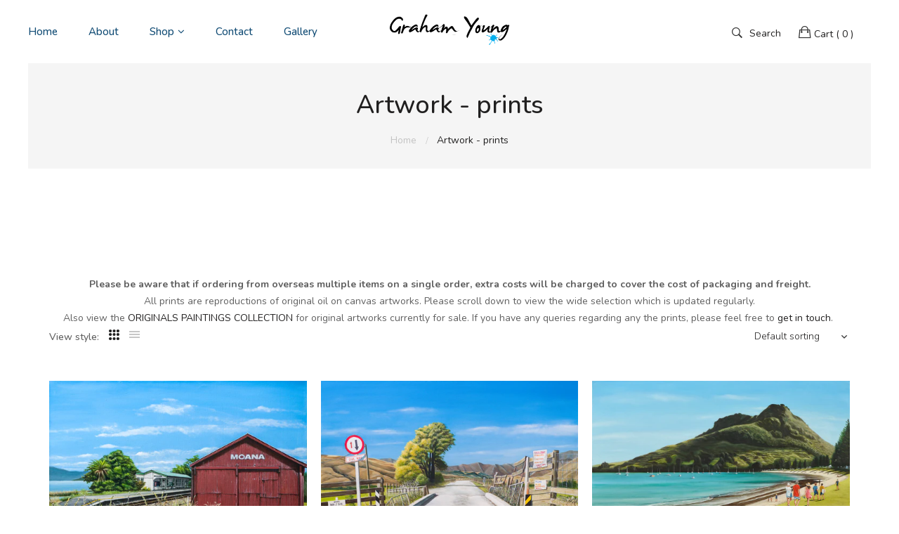

--- FILE ---
content_type: text/html; charset=utf-8
request_url: https://grahamyoungartist.com/collections/prints
body_size: 31746
content:
<!doctype html>
<!--[if IE 9]> <html class="ie9 no-js" lang="en"> <![endif]-->
<!--[if (gt IE 9)|!(IE)]><!--> <html class="no-js" lang="en"> <!--<![endif]-->

<head>


<!-- SEO - All in One -->
<title>Artwork - prints by NZ Artist Graham Young</title>
<meta name="description" content="Please be aware that if ordering from overseas multiple items on a single order, extra costs will be charged to cover the cost of packaging and freight. All prints are reproductions of original oil on canvas artworks. Please scroll down to view the wide selection which is updated regularly. Also view the ORIGINALS PAIN" /> 
<meta name="robots" content="index"> 
<meta name="robots" content="follow">

 
<script type="application/ld+json">
{
	"@context": "http://schema.org",
	"@type": "Organization",
	"url": "http://grahamyoungartist.com"}
</script>

<script type="application/ld+json">
{
  "@context": "http://www.schema.org",
  "@type": "Store","name": "GRAHAMYOUNGARTIST.COM","url": "https://grahamyoungartist.com","description": "Graham Young is well-known for creating realistic paintings that capture the familiar, yet often overlooked scenes found throughout New Zealand. His work represents snapshots of the laid back Kiwi lifestyle from coastal beach to suburban and rural scenes.The human imprint on the landscape is a vital part of his work.","priceRange":"0-500"
,"telephone": "0211040452","address": {
    "@type": "PostalAddress","streetAddress": "AddressDrop","addressLocality": "Waihi Beach","addressRegion": "Bay of Plenty","postalCode": "3611","addressCountry": "New Zealand"},"geo": {
    "@type": "GeoCoordinates",
    "latitude": "-37.4115369",
    "longitude": "175.9390693"
  }}
</script> 
<script type="application/ld+json">
{
   "@context": "http://schema.org",
   "@type": "WebSite",
   "url": "https://grahamyoungartist.com/",
   "potentialAction": {
     "@type": "SearchAction",
     "target": "https://grahamyoungartist.com/search?q={search_term_string}",
     "query-input": "required name=search_term_string"
   }
}
</script> 
<!-- End - SEO - All in One -->

  <meta name="p:domain_verify" content="00922b516d6f7d895820c1b0a7954844"/>
    <meta charset="utf-8">
	<meta http-equiv="x-ua-compatible" content="ie=edge">
    <meta name="viewport" content="width=device-width,initial-scale=1">
    <meta name="theme-color" content="#7796A8">
    <link rel="canonical" href="https://grahamyoungartist.com/collections/prints">
    
        <link rel="shortcut icon" href="//grahamyoungartist.com/cdn/shop/files/favicon_32x32.png?v=1613688460" type="image/png">
    
    
    <title>
        Artwork - prints by NZ Artist Graham Young
        
        
        &ndash; GRAHAMYOUNGARTIST.COM
    </title>
    
        <meta name="description" content="Please be aware that if ordering from overseas multiple items on a single order, extra costs will be charged to cover the cost of packaging and freight. All prints are reproductions of original oil on canvas artworks. Please scroll down to view the wide selection which is updated regularly. Also view the ORIGINALS PAIN">
    
    <!-- /snippets/social-meta-tags.liquid -->
<meta property="og:site_name" content="GRAHAMYOUNGARTIST.COM">
<meta property="og:url" content="https://grahamyoungartist.com/collections/prints">
<meta property="og:title" content="Artwork - prints by NZ Artist Graham Young">
<meta property="og:type" content="website">
<meta property="og:description" content="Please be aware that if ordering from overseas multiple items on a single order, extra costs will be charged to cover the cost of packaging and freight. All prints are reproductions of original oil on canvas artworks. Please scroll down to view the wide selection which is updated regularly. Also view the ORIGINALS PAIN">

<meta name="twitter:site" content="@">
<meta name="twitter:card" content="summary_large_image">
<meta name="twitter:title" content="Artwork - prints by NZ Artist Graham Young">
<meta name="twitter:description" content="Please be aware that if ordering from overseas multiple items on a single order, extra costs will be charged to cover the cost of packaging and freight. All prints are reproductions of original oil on canvas artworks. Please scroll down to view the wide selection which is updated regularly. Also view the ORIGINALS PAIN">

    
     <link href="https://fonts.googleapis.com/css?family=Nunito:100,300,400,500,700" rel="stylesheet" type="text/css">


     <link href="https://fonts.googleapis.com/css?family=Nunito:100,300,400,500,700" rel="stylesheet" type="text/css">


     <link href="https://fonts.googleapis.com/css?family=Rubik:100,300,400,500,700" rel="stylesheet" type="text/css">

<link href="//grahamyoungartist.com/cdn/shop/t/3/assets/vela-fonts.scss.css?v=116293218810267638311702460772" rel="stylesheet" type="text/css" media="all" />
<link href="//grahamyoungartist.com/cdn/shop/t/3/assets/vela-site.scss.css?v=65516361172487853691702460772" rel="stylesheet" type="text/css" media="all" />
    <script src="//grahamyoungartist.com/cdn/shop/t/3/assets/jquery.2.2.3.js?v=171730250359325013191518573487" type="text/javascript"></script>
<script>
    window.money = '${{amount}}';
    window.money_format = '${{amount}} NZD';
    window.shop_currency = 'NZD';
    window.loading_url = '//grahamyoungartist.com/cdn/shop/t/3/assets/loading.gif?v=74321011833449561481518573488';
    window.file_url = '//grahamyoungartist.com/cdn/shop/files/?v=333';
    window.asset_url = '//grahamyoungartist.com/cdn/shop/t/3/assets/?v=333';
    window.ajaxcart_type = 'modal';
    window.swatch_enable = false;
    window.sidebar_multichoise = true;
    window.float_header = true;
    window.review = false;
    window.countdown_format = '<ul class="list-unstyle list-inline"><li><span class="number">%D</span><span>days</span></li><li><span class="number"> %H</span><span>Hours</span></li><li><span class="number">%M</span><span>Mins</span></li><li><span class="number">%S</span><span>Secs</span></li></ul>';
</script>
    <script>window.performance && window.performance.mark && window.performance.mark('shopify.content_for_header.start');</script><meta id="shopify-digital-wallet" name="shopify-digital-wallet" content="/24203587/digital_wallets/dialog">
<meta name="shopify-checkout-api-token" content="77687956229c90fa0ed39c2819bf1512">
<link rel="alternate" type="application/atom+xml" title="Feed" href="/collections/prints.atom" />
<link rel="alternate" type="application/json+oembed" href="https://grahamyoungartist.com/collections/prints.oembed">
<script async="async" src="/checkouts/internal/preloads.js?locale=en-NZ"></script>
<link rel="preconnect" href="https://shop.app" crossorigin="anonymous">
<script async="async" src="https://shop.app/checkouts/internal/preloads.js?locale=en-NZ&shop_id=24203587" crossorigin="anonymous"></script>
<script id="apple-pay-shop-capabilities" type="application/json">{"shopId":24203587,"countryCode":"NZ","currencyCode":"NZD","merchantCapabilities":["supports3DS"],"merchantId":"gid:\/\/shopify\/Shop\/24203587","merchantName":"GRAHAMYOUNGARTIST.COM","requiredBillingContactFields":["postalAddress","email","phone"],"requiredShippingContactFields":["postalAddress","email","phone"],"shippingType":"shipping","supportedNetworks":["visa","masterCard","amex","jcb"],"total":{"type":"pending","label":"GRAHAMYOUNGARTIST.COM","amount":"1.00"},"shopifyPaymentsEnabled":true,"supportsSubscriptions":true}</script>
<script id="shopify-features" type="application/json">{"accessToken":"77687956229c90fa0ed39c2819bf1512","betas":["rich-media-storefront-analytics"],"domain":"grahamyoungartist.com","predictiveSearch":true,"shopId":24203587,"locale":"en"}</script>
<script>var Shopify = Shopify || {};
Shopify.shop = "grahamyoungartist-com.myshopify.com";
Shopify.locale = "en";
Shopify.currency = {"active":"NZD","rate":"1.0"};
Shopify.country = "NZ";
Shopify.theme = {"name":"OPDM - Sleek","id":1434943499,"schema_name":"Vela Framework","schema_version":"v1.0.0","theme_store_id":null,"role":"main"};
Shopify.theme.handle = "null";
Shopify.theme.style = {"id":null,"handle":null};
Shopify.cdnHost = "grahamyoungartist.com/cdn";
Shopify.routes = Shopify.routes || {};
Shopify.routes.root = "/";</script>
<script type="module">!function(o){(o.Shopify=o.Shopify||{}).modules=!0}(window);</script>
<script>!function(o){function n(){var o=[];function n(){o.push(Array.prototype.slice.apply(arguments))}return n.q=o,n}var t=o.Shopify=o.Shopify||{};t.loadFeatures=n(),t.autoloadFeatures=n()}(window);</script>
<script>
  window.ShopifyPay = window.ShopifyPay || {};
  window.ShopifyPay.apiHost = "shop.app\/pay";
  window.ShopifyPay.redirectState = null;
</script>
<script id="shop-js-analytics" type="application/json">{"pageType":"collection"}</script>
<script defer="defer" async type="module" src="//grahamyoungartist.com/cdn/shopifycloud/shop-js/modules/v2/client.init-shop-cart-sync_C5BV16lS.en.esm.js"></script>
<script defer="defer" async type="module" src="//grahamyoungartist.com/cdn/shopifycloud/shop-js/modules/v2/chunk.common_CygWptCX.esm.js"></script>
<script type="module">
  await import("//grahamyoungartist.com/cdn/shopifycloud/shop-js/modules/v2/client.init-shop-cart-sync_C5BV16lS.en.esm.js");
await import("//grahamyoungartist.com/cdn/shopifycloud/shop-js/modules/v2/chunk.common_CygWptCX.esm.js");

  window.Shopify.SignInWithShop?.initShopCartSync?.({"fedCMEnabled":true,"windoidEnabled":true});

</script>
<script>
  window.Shopify = window.Shopify || {};
  if (!window.Shopify.featureAssets) window.Shopify.featureAssets = {};
  window.Shopify.featureAssets['shop-js'] = {"shop-cart-sync":["modules/v2/client.shop-cart-sync_ZFArdW7E.en.esm.js","modules/v2/chunk.common_CygWptCX.esm.js"],"init-fed-cm":["modules/v2/client.init-fed-cm_CmiC4vf6.en.esm.js","modules/v2/chunk.common_CygWptCX.esm.js"],"shop-button":["modules/v2/client.shop-button_tlx5R9nI.en.esm.js","modules/v2/chunk.common_CygWptCX.esm.js"],"shop-cash-offers":["modules/v2/client.shop-cash-offers_DOA2yAJr.en.esm.js","modules/v2/chunk.common_CygWptCX.esm.js","modules/v2/chunk.modal_D71HUcav.esm.js"],"init-windoid":["modules/v2/client.init-windoid_sURxWdc1.en.esm.js","modules/v2/chunk.common_CygWptCX.esm.js"],"shop-toast-manager":["modules/v2/client.shop-toast-manager_ClPi3nE9.en.esm.js","modules/v2/chunk.common_CygWptCX.esm.js"],"init-shop-email-lookup-coordinator":["modules/v2/client.init-shop-email-lookup-coordinator_B8hsDcYM.en.esm.js","modules/v2/chunk.common_CygWptCX.esm.js"],"init-shop-cart-sync":["modules/v2/client.init-shop-cart-sync_C5BV16lS.en.esm.js","modules/v2/chunk.common_CygWptCX.esm.js"],"avatar":["modules/v2/client.avatar_BTnouDA3.en.esm.js"],"pay-button":["modules/v2/client.pay-button_FdsNuTd3.en.esm.js","modules/v2/chunk.common_CygWptCX.esm.js"],"init-customer-accounts":["modules/v2/client.init-customer-accounts_DxDtT_ad.en.esm.js","modules/v2/client.shop-login-button_C5VAVYt1.en.esm.js","modules/v2/chunk.common_CygWptCX.esm.js","modules/v2/chunk.modal_D71HUcav.esm.js"],"init-shop-for-new-customer-accounts":["modules/v2/client.init-shop-for-new-customer-accounts_ChsxoAhi.en.esm.js","modules/v2/client.shop-login-button_C5VAVYt1.en.esm.js","modules/v2/chunk.common_CygWptCX.esm.js","modules/v2/chunk.modal_D71HUcav.esm.js"],"shop-login-button":["modules/v2/client.shop-login-button_C5VAVYt1.en.esm.js","modules/v2/chunk.common_CygWptCX.esm.js","modules/v2/chunk.modal_D71HUcav.esm.js"],"init-customer-accounts-sign-up":["modules/v2/client.init-customer-accounts-sign-up_CPSyQ0Tj.en.esm.js","modules/v2/client.shop-login-button_C5VAVYt1.en.esm.js","modules/v2/chunk.common_CygWptCX.esm.js","modules/v2/chunk.modal_D71HUcav.esm.js"],"shop-follow-button":["modules/v2/client.shop-follow-button_Cva4Ekp9.en.esm.js","modules/v2/chunk.common_CygWptCX.esm.js","modules/v2/chunk.modal_D71HUcav.esm.js"],"checkout-modal":["modules/v2/client.checkout-modal_BPM8l0SH.en.esm.js","modules/v2/chunk.common_CygWptCX.esm.js","modules/v2/chunk.modal_D71HUcav.esm.js"],"lead-capture":["modules/v2/client.lead-capture_Bi8yE_yS.en.esm.js","modules/v2/chunk.common_CygWptCX.esm.js","modules/v2/chunk.modal_D71HUcav.esm.js"],"shop-login":["modules/v2/client.shop-login_D6lNrXab.en.esm.js","modules/v2/chunk.common_CygWptCX.esm.js","modules/v2/chunk.modal_D71HUcav.esm.js"],"payment-terms":["modules/v2/client.payment-terms_CZxnsJam.en.esm.js","modules/v2/chunk.common_CygWptCX.esm.js","modules/v2/chunk.modal_D71HUcav.esm.js"]};
</script>
<script>(function() {
  var isLoaded = false;
  function asyncLoad() {
    if (isLoaded) return;
    isLoaded = true;
    var urls = ["https:\/\/cdnig.addons.business\/embed\/cloud\/grahamyoungartist-com\/cziframeagent.js?v=212104101107\u0026token=b09P222203cUpAz5\u0026shop=grahamyoungartist-com.myshopify.com"];
    for (var i = 0; i < urls.length; i++) {
      var s = document.createElement('script');
      s.type = 'text/javascript';
      s.async = true;
      s.src = urls[i];
      var x = document.getElementsByTagName('script')[0];
      x.parentNode.insertBefore(s, x);
    }
  };
  if(window.attachEvent) {
    window.attachEvent('onload', asyncLoad);
  } else {
    window.addEventListener('load', asyncLoad, false);
  }
})();</script>
<script id="__st">var __st={"a":24203587,"offset":46800,"reqid":"4d691890-22cd-484d-bb0f-7f4943f813cc-1768673384","pageurl":"grahamyoungartist.com\/collections\/prints","u":"e637a0febb50","p":"collection","rtyp":"collection","rid":1553367051};</script>
<script>window.ShopifyPaypalV4VisibilityTracking = true;</script>
<script id="captcha-bootstrap">!function(){'use strict';const t='contact',e='account',n='new_comment',o=[[t,t],['blogs',n],['comments',n],[t,'customer']],c=[[e,'customer_login'],[e,'guest_login'],[e,'recover_customer_password'],[e,'create_customer']],r=t=>t.map((([t,e])=>`form[action*='/${t}']:not([data-nocaptcha='true']) input[name='form_type'][value='${e}']`)).join(','),a=t=>()=>t?[...document.querySelectorAll(t)].map((t=>t.form)):[];function s(){const t=[...o],e=r(t);return a(e)}const i='password',u='form_key',d=['recaptcha-v3-token','g-recaptcha-response','h-captcha-response',i],f=()=>{try{return window.sessionStorage}catch{return}},m='__shopify_v',_=t=>t.elements[u];function p(t,e,n=!1){try{const o=window.sessionStorage,c=JSON.parse(o.getItem(e)),{data:r}=function(t){const{data:e,action:n}=t;return t[m]||n?{data:e,action:n}:{data:t,action:n}}(c);for(const[e,n]of Object.entries(r))t.elements[e]&&(t.elements[e].value=n);n&&o.removeItem(e)}catch(o){console.error('form repopulation failed',{error:o})}}const l='form_type',E='cptcha';function T(t){t.dataset[E]=!0}const w=window,h=w.document,L='Shopify',v='ce_forms',y='captcha';let A=!1;((t,e)=>{const n=(g='f06e6c50-85a8-45c8-87d0-21a2b65856fe',I='https://cdn.shopify.com/shopifycloud/storefront-forms-hcaptcha/ce_storefront_forms_captcha_hcaptcha.v1.5.2.iife.js',D={infoText:'Protected by hCaptcha',privacyText:'Privacy',termsText:'Terms'},(t,e,n)=>{const o=w[L][v],c=o.bindForm;if(c)return c(t,g,e,D).then(n);var r;o.q.push([[t,g,e,D],n]),r=I,A||(h.body.append(Object.assign(h.createElement('script'),{id:'captcha-provider',async:!0,src:r})),A=!0)});var g,I,D;w[L]=w[L]||{},w[L][v]=w[L][v]||{},w[L][v].q=[],w[L][y]=w[L][y]||{},w[L][y].protect=function(t,e){n(t,void 0,e),T(t)},Object.freeze(w[L][y]),function(t,e,n,w,h,L){const[v,y,A,g]=function(t,e,n){const i=e?o:[],u=t?c:[],d=[...i,...u],f=r(d),m=r(i),_=r(d.filter((([t,e])=>n.includes(e))));return[a(f),a(m),a(_),s()]}(w,h,L),I=t=>{const e=t.target;return e instanceof HTMLFormElement?e:e&&e.form},D=t=>v().includes(t);t.addEventListener('submit',(t=>{const e=I(t);if(!e)return;const n=D(e)&&!e.dataset.hcaptchaBound&&!e.dataset.recaptchaBound,o=_(e),c=g().includes(e)&&(!o||!o.value);(n||c)&&t.preventDefault(),c&&!n&&(function(t){try{if(!f())return;!function(t){const e=f();if(!e)return;const n=_(t);if(!n)return;const o=n.value;o&&e.removeItem(o)}(t);const e=Array.from(Array(32),(()=>Math.random().toString(36)[2])).join('');!function(t,e){_(t)||t.append(Object.assign(document.createElement('input'),{type:'hidden',name:u})),t.elements[u].value=e}(t,e),function(t,e){const n=f();if(!n)return;const o=[...t.querySelectorAll(`input[type='${i}']`)].map((({name:t})=>t)),c=[...d,...o],r={};for(const[a,s]of new FormData(t).entries())c.includes(a)||(r[a]=s);n.setItem(e,JSON.stringify({[m]:1,action:t.action,data:r}))}(t,e)}catch(e){console.error('failed to persist form',e)}}(e),e.submit())}));const S=(t,e)=>{t&&!t.dataset[E]&&(n(t,e.some((e=>e===t))),T(t))};for(const o of['focusin','change'])t.addEventListener(o,(t=>{const e=I(t);D(e)&&S(e,y())}));const B=e.get('form_key'),M=e.get(l),P=B&&M;t.addEventListener('DOMContentLoaded',(()=>{const t=y();if(P)for(const e of t)e.elements[l].value===M&&p(e,B);[...new Set([...A(),...v().filter((t=>'true'===t.dataset.shopifyCaptcha))])].forEach((e=>S(e,t)))}))}(h,new URLSearchParams(w.location.search),n,t,e,['guest_login'])})(!0,!0)}();</script>
<script integrity="sha256-4kQ18oKyAcykRKYeNunJcIwy7WH5gtpwJnB7kiuLZ1E=" data-source-attribution="shopify.loadfeatures" defer="defer" src="//grahamyoungartist.com/cdn/shopifycloud/storefront/assets/storefront/load_feature-a0a9edcb.js" crossorigin="anonymous"></script>
<script crossorigin="anonymous" defer="defer" src="//grahamyoungartist.com/cdn/shopifycloud/storefront/assets/shopify_pay/storefront-65b4c6d7.js?v=20250812"></script>
<script data-source-attribution="shopify.dynamic_checkout.dynamic.init">var Shopify=Shopify||{};Shopify.PaymentButton=Shopify.PaymentButton||{isStorefrontPortableWallets:!0,init:function(){window.Shopify.PaymentButton.init=function(){};var t=document.createElement("script");t.src="https://grahamyoungartist.com/cdn/shopifycloud/portable-wallets/latest/portable-wallets.en.js",t.type="module",document.head.appendChild(t)}};
</script>
<script data-source-attribution="shopify.dynamic_checkout.buyer_consent">
  function portableWalletsHideBuyerConsent(e){var t=document.getElementById("shopify-buyer-consent"),n=document.getElementById("shopify-subscription-policy-button");t&&n&&(t.classList.add("hidden"),t.setAttribute("aria-hidden","true"),n.removeEventListener("click",e))}function portableWalletsShowBuyerConsent(e){var t=document.getElementById("shopify-buyer-consent"),n=document.getElementById("shopify-subscription-policy-button");t&&n&&(t.classList.remove("hidden"),t.removeAttribute("aria-hidden"),n.addEventListener("click",e))}window.Shopify?.PaymentButton&&(window.Shopify.PaymentButton.hideBuyerConsent=portableWalletsHideBuyerConsent,window.Shopify.PaymentButton.showBuyerConsent=portableWalletsShowBuyerConsent);
</script>
<script data-source-attribution="shopify.dynamic_checkout.cart.bootstrap">document.addEventListener("DOMContentLoaded",(function(){function t(){return document.querySelector("shopify-accelerated-checkout-cart, shopify-accelerated-checkout")}if(t())Shopify.PaymentButton.init();else{new MutationObserver((function(e,n){t()&&(Shopify.PaymentButton.init(),n.disconnect())})).observe(document.body,{childList:!0,subtree:!0})}}));
</script>
<link id="shopify-accelerated-checkout-styles" rel="stylesheet" media="screen" href="https://grahamyoungartist.com/cdn/shopifycloud/portable-wallets/latest/accelerated-checkout-backwards-compat.css" crossorigin="anonymous">
<style id="shopify-accelerated-checkout-cart">
        #shopify-buyer-consent {
  margin-top: 1em;
  display: inline-block;
  width: 100%;
}

#shopify-buyer-consent.hidden {
  display: none;
}

#shopify-subscription-policy-button {
  background: none;
  border: none;
  padding: 0;
  text-decoration: underline;
  font-size: inherit;
  cursor: pointer;
}

#shopify-subscription-policy-button::before {
  box-shadow: none;
}

      </style>

<script>window.performance && window.performance.mark && window.performance.mark('shopify.content_for_header.end');</script>

  <script src="//grahamyoungartist.com/cdn/shop/t/3/assets/bss-file-configdata.js?v=179281142463170437081656146658" type="text/javascript"></script><script>
              if (typeof BSS_PL == 'undefined') {
                  var BSS_PL = {};
              }
              
              var bssPlApiServer = "https://product-labels-pro.bsscommerce.com";
              BSS_PL.customerTags = 'null';
              BSS_PL.configData = configDatas;
              BSS_PL.storeId = 724;
              BSS_PL.currentPlan = "free";
              BSS_PL.storeIdCustomOld = "10678";
              BSS_PL.storeIdOldWIthPriority = "12200";
              BSS_PL.apiServerProduction = "https://product-labels-pro.bsscommerce.com";
              
              </script>
          <style>
.homepage-slideshow .slick-slide .bss_pl_img {
    visibility: hidden !important;
}
</style>
<!-- BEGIN app block: shopify://apps/ta-labels-badges/blocks/bss-pl-config-data/91bfe765-b604-49a1-805e-3599fa600b24 --><script
    id='bss-pl-config-data'
>
	let TAE_StoreId = "";
	if (typeof BSS_PL == 'undefined' || TAE_StoreId !== "") {
  		var BSS_PL = {};
		BSS_PL.storeId = null;
		BSS_PL.currentPlan = null;
		BSS_PL.apiServerProduction = null;
		BSS_PL.publicAccessToken = null;
		BSS_PL.customerTags = "null";
		BSS_PL.customerId = "null";
		BSS_PL.storeIdCustomOld = null;
		BSS_PL.storeIdOldWIthPriority = null;
		BSS_PL.storeIdOptimizeAppendLabel = null
		BSS_PL.optimizeCodeIds = null; 
		BSS_PL.extendedFeatureIds = null;
		BSS_PL.integration = null;
		BSS_PL.settingsData  = null;
		BSS_PL.configProductMetafields = null;
		BSS_PL.configVariantMetafields = null;
		
		BSS_PL.configData = [].concat();

		
		BSS_PL.configDataBanner = [].concat();

		
		BSS_PL.configDataPopup = [].concat();

		
		BSS_PL.configDataLabelGroup = [].concat();
		
		
		BSS_PL.collectionID = ``;
		BSS_PL.collectionHandle = ``;
		BSS_PL.collectionTitle = ``;

		
		BSS_PL.conditionConfigData = [].concat();
	}
</script>




<style>
    
    
</style>

<script>
    function bssLoadScripts(src, callback, isDefer = false) {
        const scriptTag = document.createElement('script');
        document.head.appendChild(scriptTag);
        scriptTag.src = src;
        if (isDefer) {
            scriptTag.defer = true;
        } else {
            scriptTag.async = true;
        }
        if (callback) {
            scriptTag.addEventListener('load', function () {
                callback();
            });
        }
    }
    const scriptUrls = [
        "https://cdn.shopify.com/extensions/019bc4fb-09b1-7c2a-aaf4-8025e33c8448/product-label-557/assets/bss-pl-init-helper.js",
        "https://cdn.shopify.com/extensions/019bc4fb-09b1-7c2a-aaf4-8025e33c8448/product-label-557/assets/bss-pl-init-config-run-scripts.js",
    ];
    Promise.all(scriptUrls.map((script) => new Promise((resolve) => bssLoadScripts(script, resolve)))).then((res) => {
        console.log('BSS scripts loaded');
        window.bssScriptsLoaded = true;
    });

	function bssInitScripts() {
		if (BSS_PL.configData.length) {
			const enabledFeature = [
				{ type: 1, script: "https://cdn.shopify.com/extensions/019bc4fb-09b1-7c2a-aaf4-8025e33c8448/product-label-557/assets/bss-pl-init-for-label.js" },
				{ type: 2, badge: [0, 7, 8], script: "https://cdn.shopify.com/extensions/019bc4fb-09b1-7c2a-aaf4-8025e33c8448/product-label-557/assets/bss-pl-init-for-badge-product-name.js" },
				{ type: 2, badge: [1, 11], script: "https://cdn.shopify.com/extensions/019bc4fb-09b1-7c2a-aaf4-8025e33c8448/product-label-557/assets/bss-pl-init-for-badge-product-image.js" },
				{ type: 2, badge: 2, script: "https://cdn.shopify.com/extensions/019bc4fb-09b1-7c2a-aaf4-8025e33c8448/product-label-557/assets/bss-pl-init-for-badge-custom-selector.js" },
				{ type: 2, badge: [3, 9, 10], script: "https://cdn.shopify.com/extensions/019bc4fb-09b1-7c2a-aaf4-8025e33c8448/product-label-557/assets/bss-pl-init-for-badge-price.js" },
				{ type: 2, badge: 4, script: "https://cdn.shopify.com/extensions/019bc4fb-09b1-7c2a-aaf4-8025e33c8448/product-label-557/assets/bss-pl-init-for-badge-add-to-cart-btn.js" },
				{ type: 2, badge: 5, script: "https://cdn.shopify.com/extensions/019bc4fb-09b1-7c2a-aaf4-8025e33c8448/product-label-557/assets/bss-pl-init-for-badge-quantity-box.js" },
				{ type: 2, badge: 6, script: "https://cdn.shopify.com/extensions/019bc4fb-09b1-7c2a-aaf4-8025e33c8448/product-label-557/assets/bss-pl-init-for-badge-buy-it-now-btn.js" }
			]
				.filter(({ type, badge }) => BSS_PL.configData.some(item => item.label_type === type && (badge === undefined || (Array.isArray(badge) ? badge.includes(item.badge_type) : item.badge_type === badge))) || (type === 1 && BSS_PL.configDataLabelGroup && BSS_PL.configDataLabelGroup.length))
				.map(({ script }) => script);
				
            enabledFeature.forEach((src) => bssLoadScripts(src));

            if (enabledFeature.length) {
                const src = "https://cdn.shopify.com/extensions/019bc4fb-09b1-7c2a-aaf4-8025e33c8448/product-label-557/assets/bss-product-label-js.js";
                bssLoadScripts(src);
            }
        }

        if (BSS_PL.configDataBanner && BSS_PL.configDataBanner.length) {
            const src = "https://cdn.shopify.com/extensions/019bc4fb-09b1-7c2a-aaf4-8025e33c8448/product-label-557/assets/bss-product-label-banner.js";
            bssLoadScripts(src);
        }

        if (BSS_PL.configDataPopup && BSS_PL.configDataPopup.length) {
            const src = "https://cdn.shopify.com/extensions/019bc4fb-09b1-7c2a-aaf4-8025e33c8448/product-label-557/assets/bss-product-label-popup.js";
            bssLoadScripts(src);
        }

        if (window.location.search.includes('bss-pl-custom-selector')) {
            const src = "https://cdn.shopify.com/extensions/019bc4fb-09b1-7c2a-aaf4-8025e33c8448/product-label-557/assets/bss-product-label-custom-position.js";
            bssLoadScripts(src, null, true);
        }
    }
    bssInitScripts();
</script>


<!-- END app block --><link href="https://cdn.shopify.com/extensions/019bc4fb-09b1-7c2a-aaf4-8025e33c8448/product-label-557/assets/bss-pl-style.min.css" rel="stylesheet" type="text/css" media="all">
<script src="https://cdn.shopify.com/extensions/019bc2d0-0f91-74d4-a43b-076b6407206d/quick-announcement-bar-prod-97/assets/quickannouncementbar.js" type="text/javascript" defer="defer"></script>
<meta property="og:image" content="https://cdn.shopify.com/s/files/1/2420/3587/collections/caravan_bliss_grande_ab40de4b-6b84-4748-99e2-f5781259afe2.jpg?v=1549180806" />
<meta property="og:image:secure_url" content="https://cdn.shopify.com/s/files/1/2420/3587/collections/caravan_bliss_grande_ab40de4b-6b84-4748-99e2-f5781259afe2.jpg?v=1549180806" />
<meta property="og:image:width" content="600" />
<meta property="og:image:height" content="411" />
<meta property="og:image:alt" content="Artwork - prints" />
<link href="https://monorail-edge.shopifysvc.com" rel="dns-prefetch">
<script>(function(){if ("sendBeacon" in navigator && "performance" in window) {try {var session_token_from_headers = performance.getEntriesByType('navigation')[0].serverTiming.find(x => x.name == '_s').description;} catch {var session_token_from_headers = undefined;}var session_cookie_matches = document.cookie.match(/_shopify_s=([^;]*)/);var session_token_from_cookie = session_cookie_matches && session_cookie_matches.length === 2 ? session_cookie_matches[1] : "";var session_token = session_token_from_headers || session_token_from_cookie || "";function handle_abandonment_event(e) {var entries = performance.getEntries().filter(function(entry) {return /monorail-edge.shopifysvc.com/.test(entry.name);});if (!window.abandonment_tracked && entries.length === 0) {window.abandonment_tracked = true;var currentMs = Date.now();var navigation_start = performance.timing.navigationStart;var payload = {shop_id: 24203587,url: window.location.href,navigation_start,duration: currentMs - navigation_start,session_token,page_type: "collection"};window.navigator.sendBeacon("https://monorail-edge.shopifysvc.com/v1/produce", JSON.stringify({schema_id: "online_store_buyer_site_abandonment/1.1",payload: payload,metadata: {event_created_at_ms: currentMs,event_sent_at_ms: currentMs}}));}}window.addEventListener('pagehide', handle_abandonment_event);}}());</script>
<script id="web-pixels-manager-setup">(function e(e,d,r,n,o){if(void 0===o&&(o={}),!Boolean(null===(a=null===(i=window.Shopify)||void 0===i?void 0:i.analytics)||void 0===a?void 0:a.replayQueue)){var i,a;window.Shopify=window.Shopify||{};var t=window.Shopify;t.analytics=t.analytics||{};var s=t.analytics;s.replayQueue=[],s.publish=function(e,d,r){return s.replayQueue.push([e,d,r]),!0};try{self.performance.mark("wpm:start")}catch(e){}var l=function(){var e={modern:/Edge?\/(1{2}[4-9]|1[2-9]\d|[2-9]\d{2}|\d{4,})\.\d+(\.\d+|)|Firefox\/(1{2}[4-9]|1[2-9]\d|[2-9]\d{2}|\d{4,})\.\d+(\.\d+|)|Chrom(ium|e)\/(9{2}|\d{3,})\.\d+(\.\d+|)|(Maci|X1{2}).+ Version\/(15\.\d+|(1[6-9]|[2-9]\d|\d{3,})\.\d+)([,.]\d+|)( \(\w+\)|)( Mobile\/\w+|) Safari\/|Chrome.+OPR\/(9{2}|\d{3,})\.\d+\.\d+|(CPU[ +]OS|iPhone[ +]OS|CPU[ +]iPhone|CPU IPhone OS|CPU iPad OS)[ +]+(15[._]\d+|(1[6-9]|[2-9]\d|\d{3,})[._]\d+)([._]\d+|)|Android:?[ /-](13[3-9]|1[4-9]\d|[2-9]\d{2}|\d{4,})(\.\d+|)(\.\d+|)|Android.+Firefox\/(13[5-9]|1[4-9]\d|[2-9]\d{2}|\d{4,})\.\d+(\.\d+|)|Android.+Chrom(ium|e)\/(13[3-9]|1[4-9]\d|[2-9]\d{2}|\d{4,})\.\d+(\.\d+|)|SamsungBrowser\/([2-9]\d|\d{3,})\.\d+/,legacy:/Edge?\/(1[6-9]|[2-9]\d|\d{3,})\.\d+(\.\d+|)|Firefox\/(5[4-9]|[6-9]\d|\d{3,})\.\d+(\.\d+|)|Chrom(ium|e)\/(5[1-9]|[6-9]\d|\d{3,})\.\d+(\.\d+|)([\d.]+$|.*Safari\/(?![\d.]+ Edge\/[\d.]+$))|(Maci|X1{2}).+ Version\/(10\.\d+|(1[1-9]|[2-9]\d|\d{3,})\.\d+)([,.]\d+|)( \(\w+\)|)( Mobile\/\w+|) Safari\/|Chrome.+OPR\/(3[89]|[4-9]\d|\d{3,})\.\d+\.\d+|(CPU[ +]OS|iPhone[ +]OS|CPU[ +]iPhone|CPU IPhone OS|CPU iPad OS)[ +]+(10[._]\d+|(1[1-9]|[2-9]\d|\d{3,})[._]\d+)([._]\d+|)|Android:?[ /-](13[3-9]|1[4-9]\d|[2-9]\d{2}|\d{4,})(\.\d+|)(\.\d+|)|Mobile Safari.+OPR\/([89]\d|\d{3,})\.\d+\.\d+|Android.+Firefox\/(13[5-9]|1[4-9]\d|[2-9]\d{2}|\d{4,})\.\d+(\.\d+|)|Android.+Chrom(ium|e)\/(13[3-9]|1[4-9]\d|[2-9]\d{2}|\d{4,})\.\d+(\.\d+|)|Android.+(UC? ?Browser|UCWEB|U3)[ /]?(15\.([5-9]|\d{2,})|(1[6-9]|[2-9]\d|\d{3,})\.\d+)\.\d+|SamsungBrowser\/(5\.\d+|([6-9]|\d{2,})\.\d+)|Android.+MQ{2}Browser\/(14(\.(9|\d{2,})|)|(1[5-9]|[2-9]\d|\d{3,})(\.\d+|))(\.\d+|)|K[Aa][Ii]OS\/(3\.\d+|([4-9]|\d{2,})\.\d+)(\.\d+|)/},d=e.modern,r=e.legacy,n=navigator.userAgent;return n.match(d)?"modern":n.match(r)?"legacy":"unknown"}(),u="modern"===l?"modern":"legacy",c=(null!=n?n:{modern:"",legacy:""})[u],f=function(e){return[e.baseUrl,"/wpm","/b",e.hashVersion,"modern"===e.buildTarget?"m":"l",".js"].join("")}({baseUrl:d,hashVersion:r,buildTarget:u}),m=function(e){var d=e.version,r=e.bundleTarget,n=e.surface,o=e.pageUrl,i=e.monorailEndpoint;return{emit:function(e){var a=e.status,t=e.errorMsg,s=(new Date).getTime(),l=JSON.stringify({metadata:{event_sent_at_ms:s},events:[{schema_id:"web_pixels_manager_load/3.1",payload:{version:d,bundle_target:r,page_url:o,status:a,surface:n,error_msg:t},metadata:{event_created_at_ms:s}}]});if(!i)return console&&console.warn&&console.warn("[Web Pixels Manager] No Monorail endpoint provided, skipping logging."),!1;try{return self.navigator.sendBeacon.bind(self.navigator)(i,l)}catch(e){}var u=new XMLHttpRequest;try{return u.open("POST",i,!0),u.setRequestHeader("Content-Type","text/plain"),u.send(l),!0}catch(e){return console&&console.warn&&console.warn("[Web Pixels Manager] Got an unhandled error while logging to Monorail."),!1}}}}({version:r,bundleTarget:l,surface:e.surface,pageUrl:self.location.href,monorailEndpoint:e.monorailEndpoint});try{o.browserTarget=l,function(e){var d=e.src,r=e.async,n=void 0===r||r,o=e.onload,i=e.onerror,a=e.sri,t=e.scriptDataAttributes,s=void 0===t?{}:t,l=document.createElement("script"),u=document.querySelector("head"),c=document.querySelector("body");if(l.async=n,l.src=d,a&&(l.integrity=a,l.crossOrigin="anonymous"),s)for(var f in s)if(Object.prototype.hasOwnProperty.call(s,f))try{l.dataset[f]=s[f]}catch(e){}if(o&&l.addEventListener("load",o),i&&l.addEventListener("error",i),u)u.appendChild(l);else{if(!c)throw new Error("Did not find a head or body element to append the script");c.appendChild(l)}}({src:f,async:!0,onload:function(){if(!function(){var e,d;return Boolean(null===(d=null===(e=window.Shopify)||void 0===e?void 0:e.analytics)||void 0===d?void 0:d.initialized)}()){var d=window.webPixelsManager.init(e)||void 0;if(d){var r=window.Shopify.analytics;r.replayQueue.forEach((function(e){var r=e[0],n=e[1],o=e[2];d.publishCustomEvent(r,n,o)})),r.replayQueue=[],r.publish=d.publishCustomEvent,r.visitor=d.visitor,r.initialized=!0}}},onerror:function(){return m.emit({status:"failed",errorMsg:"".concat(f," has failed to load")})},sri:function(e){var d=/^sha384-[A-Za-z0-9+/=]+$/;return"string"==typeof e&&d.test(e)}(c)?c:"",scriptDataAttributes:o}),m.emit({status:"loading"})}catch(e){m.emit({status:"failed",errorMsg:(null==e?void 0:e.message)||"Unknown error"})}}})({shopId: 24203587,storefrontBaseUrl: "https://grahamyoungartist.com",extensionsBaseUrl: "https://extensions.shopifycdn.com/cdn/shopifycloud/web-pixels-manager",monorailEndpoint: "https://monorail-edge.shopifysvc.com/unstable/produce_batch",surface: "storefront-renderer",enabledBetaFlags: ["2dca8a86"],webPixelsConfigList: [{"id":"227147949","configuration":"{\"pixel_id\":\"2900434133547396\",\"pixel_type\":\"facebook_pixel\",\"metaapp_system_user_token\":\"-\"}","eventPayloadVersion":"v1","runtimeContext":"OPEN","scriptVersion":"ca16bc87fe92b6042fbaa3acc2fbdaa6","type":"APP","apiClientId":2329312,"privacyPurposes":["ANALYTICS","MARKETING","SALE_OF_DATA"],"dataSharingAdjustments":{"protectedCustomerApprovalScopes":["read_customer_address","read_customer_email","read_customer_name","read_customer_personal_data","read_customer_phone"]}},{"id":"shopify-app-pixel","configuration":"{}","eventPayloadVersion":"v1","runtimeContext":"STRICT","scriptVersion":"0450","apiClientId":"shopify-pixel","type":"APP","privacyPurposes":["ANALYTICS","MARKETING"]},{"id":"shopify-custom-pixel","eventPayloadVersion":"v1","runtimeContext":"LAX","scriptVersion":"0450","apiClientId":"shopify-pixel","type":"CUSTOM","privacyPurposes":["ANALYTICS","MARKETING"]}],isMerchantRequest: false,initData: {"shop":{"name":"GRAHAMYOUNGARTIST.COM","paymentSettings":{"currencyCode":"NZD"},"myshopifyDomain":"grahamyoungartist-com.myshopify.com","countryCode":"NZ","storefrontUrl":"https:\/\/grahamyoungartist.com"},"customer":null,"cart":null,"checkout":null,"productVariants":[],"purchasingCompany":null},},"https://grahamyoungartist.com/cdn","fcfee988w5aeb613cpc8e4bc33m6693e112",{"modern":"","legacy":""},{"shopId":"24203587","storefrontBaseUrl":"https:\/\/grahamyoungartist.com","extensionBaseUrl":"https:\/\/extensions.shopifycdn.com\/cdn\/shopifycloud\/web-pixels-manager","surface":"storefront-renderer","enabledBetaFlags":"[\"2dca8a86\"]","isMerchantRequest":"false","hashVersion":"fcfee988w5aeb613cpc8e4bc33m6693e112","publish":"custom","events":"[[\"page_viewed\",{}],[\"collection_viewed\",{\"collection\":{\"id\":\"1553367051\",\"title\":\"Artwork - prints\",\"productVariants\":[{\"price\":{\"amount\":75.0,\"currencyCode\":\"NZD\"},\"product\":{\"title\":\"Moana Prints\",\"vendor\":\"GRAHAMYOUNGARTIST.COM\",\"id\":\"8013986955437\",\"untranslatedTitle\":\"Moana Prints\",\"url\":\"\/products\/moana-prints\",\"type\":\"Artwork Prints\"},\"id\":\"44049448042669\",\"image\":{\"src\":\"\/\/grahamyoungartist.com\/cdn\/shop\/files\/05.MOANAWEB4KA.jpg?v=1736651226\"},\"sku\":\"\",\"title\":\"Unframed Matted Print\",\"untranslatedTitle\":\"Unframed Matted Print\"},{\"price\":{\"amount\":250.0,\"currencyCode\":\"NZD\"},\"product\":{\"title\":\"One Lane Bridge Prints\",\"vendor\":\"GRAHAMYOUNGARTIST.COM\",\"id\":\"7925276344493\",\"untranslatedTitle\":\"One Lane Bridge Prints\",\"url\":\"\/products\/one-lane-bridge-prints\",\"type\":\"Artwork Prints\"},\"id\":\"43835966652589\",\"image\":{\"src\":\"\/\/grahamyoungartist.com\/cdn\/shop\/files\/OneLaneBridgejpg.jpg?v=1728786245\"},\"sku\":\"\",\"title\":\"Large Paper Print\",\"untranslatedTitle\":\"Large Paper Print\"},{\"price\":{\"amount\":75.0,\"currencyCode\":\"NZD\"},\"product\":{\"title\":\"The Mount from Pilot Bay Prints\",\"vendor\":\"GRAHAMYOUNGARTIST.COM\",\"id\":\"7368388870317\",\"untranslatedTitle\":\"The Mount from Pilot Bay Prints\",\"url\":\"\/products\/the-mount-from-pilot-bay-1\",\"type\":\"Artwork Prints\"},\"id\":\"42276431790253\",\"image\":{\"src\":\"\/\/grahamyoungartist.com\/cdn\/shop\/files\/TheMountfromPilotBayjpga.jpg?v=1688791006\"},\"sku\":\"\",\"title\":\"Unframed Matted Print\",\"untranslatedTitle\":\"Unframed Matted Print\"},{\"price\":{\"amount\":75.0,\"currencyCode\":\"NZD\"},\"product\":{\"title\":\"The Road to Paradise Prints\",\"vendor\":\"GRAHAMYOUNGARTIST.COM\",\"id\":\"7368387166381\",\"untranslatedTitle\":\"The Road to Paradise Prints\",\"url\":\"\/products\/the-road-to-paradise-1\",\"type\":\"Artwork Prints\"},\"id\":\"42276419764397\",\"image\":{\"src\":\"\/\/grahamyoungartist.com\/cdn\/shop\/files\/THEROADTOPARADISEWEB4K_9517c523-acc4-4c4e-b614-8db9c3cc0196.jpg?v=1688789683\"},\"sku\":\"\",\"title\":\"Unframed Matted Print\",\"untranslatedTitle\":\"Unframed Matted Print\"},{\"price\":{\"amount\":75.0,\"currencyCode\":\"NZD\"},\"product\":{\"title\":\"The Yellow Dairy Prints\",\"vendor\":\"GRAHAMYOUNGARTIST.COM\",\"id\":\"7458201927853\",\"untranslatedTitle\":\"The Yellow Dairy Prints\",\"url\":\"\/products\/the-yellow-dairy-prints\",\"type\":\"Artwork Prints\"},\"id\":\"42687860736173\",\"image\":{\"src\":\"\/\/grahamyoungartist.com\/cdn\/shop\/files\/THEYELLOWDAIRYWEB4K_58b3a972-31c4-4e3c-b279-7cef86e028eb.jpg?v=1702501637\"},\"sku\":\"\",\"title\":\"Unframed Matted Print\",\"untranslatedTitle\":\"Unframed Matted Print\"},{\"price\":{\"amount\":75.0,\"currencyCode\":\"NZD\"},\"product\":{\"title\":\"Boat Harbour Sheds Prints\",\"vendor\":\"GRAHAMYOUNGARTIST.COM\",\"id\":\"7939820421293\",\"untranslatedTitle\":\"Boat Harbour Sheds Prints\",\"url\":\"\/products\/boat-harbour-sheds-prints\",\"type\":\"Artwork Prints\"},\"id\":\"43888642130093\",\"image\":{\"src\":\"\/\/grahamyoungartist.com\/cdn\/shop\/files\/6.BoatHarbourSheds.jpg?v=1729895378\"},\"sku\":\"\",\"title\":\"Unframed Matted Print\",\"untranslatedTitle\":\"Unframed Matted Print\"},{\"price\":{\"amount\":75.0,\"currencyCode\":\"NZD\"},\"product\":{\"title\":\"The Mount Prints\",\"vendor\":\"GRAHAMYOUNGARTIST.COM\",\"id\":\"8289241432237\",\"untranslatedTitle\":\"The Mount Prints\",\"url\":\"\/products\/the-mount-1\",\"type\":\"Artwork Prints\"},\"id\":\"44821537816749\",\"image\":{\"src\":\"\/\/grahamyoungartist.com\/cdn\/shop\/files\/TheMountjpgA.jpg?v=1755552480\"},\"sku\":null,\"title\":\"Unframed\",\"untranslatedTitle\":\"Unframed\"},{\"price\":{\"amount\":75.0,\"currencyCode\":\"NZD\"},\"product\":{\"title\":\"Island View Prints\",\"vendor\":\"GRAHAMYOUNGARTIST.COM\",\"id\":\"7213146112173\",\"untranslatedTitle\":\"Island View Prints\",\"url\":\"\/products\/island-view-1\",\"type\":\"Prints\"},\"id\":\"41710680277165\",\"image\":{\"src\":\"\/\/grahamyoungartist.com\/cdn\/shop\/files\/island_view_graham_young_artist_sml2.jpg?v=1762391563\"},\"sku\":\"\",\"title\":\"Unframed\",\"untranslatedTitle\":\"Unframed\"},{\"price\":{\"amount\":75.0,\"currencyCode\":\"NZD\"},\"product\":{\"title\":\"Between the Flags Prints\",\"vendor\":\"GRAHAMYOUNGARTIST.COM\",\"id\":\"7148060049581\",\"untranslatedTitle\":\"Between the Flags Prints\",\"url\":\"\/products\/between-the-flags-prints\",\"type\":\"Artwork Prints\"},\"id\":\"41453101285549\",\"image\":{\"src\":\"\/\/grahamyoungartist.com\/cdn\/shop\/products\/BetweentheflagsatWaihiBeachmedjpg.jpg?v=1648588948\"},\"sku\":\"SPUF-WBBTF\",\"title\":\"Unframed \/ Paper\",\"untranslatedTitle\":\"Unframed \/ Paper\"},{\"price\":{\"amount\":75.0,\"currencyCode\":\"NZD\"},\"product\":{\"title\":\"Surfers' Haven at Orokawa Bay Prints\",\"vendor\":\"GRAHAMYOUNGARTIST.COM\",\"id\":\"7368145010861\",\"untranslatedTitle\":\"Surfers' Haven at Orokawa Bay Prints\",\"url\":\"\/products\/surfers-haven-at-orokawa-bay-1\",\"type\":\"Artwork Prints\"},\"id\":\"42275344253101\",\"image\":{\"src\":\"\/\/grahamyoungartist.com\/cdn\/shop\/files\/3.SurfersHavenatOrokawaBay.jpg?v=1688686934\"},\"sku\":\"\",\"title\":\"Unframed Matted Print\",\"untranslatedTitle\":\"Unframed Matted Print\"},{\"price\":{\"amount\":75.0,\"currencyCode\":\"NZD\"},\"product\":{\"title\":\"Kinloch Prints\",\"vendor\":\"GRAHAMYOUNGARTIST.COM\",\"id\":\"7939836936365\",\"untranslatedTitle\":\"Kinloch Prints\",\"url\":\"\/products\/kinloch-prints\",\"type\":\"Artwork Prints\"},\"id\":\"43888657891501\",\"image\":{\"src\":\"\/\/grahamyoungartist.com\/cdn\/shop\/files\/8.Kinlochjpg.jpg?v=1729897686\"},\"sku\":\"\",\"title\":\"Unframed Matted Print\",\"untranslatedTitle\":\"Unframed Matted Print\"},{\"price\":{\"amount\":75.0,\"currencyCode\":\"NZD\"},\"product\":{\"title\":\"Summer Paradise Prints\",\"vendor\":\"GRAHAMYOUNGARTIST.COM\",\"id\":\"7107771924653\",\"untranslatedTitle\":\"Summer Paradise Prints\",\"url\":\"\/products\/summer-paradise-prints\",\"type\":\"Artwork Prints\"},\"id\":\"42039618175149\",\"image\":{\"src\":\"\/\/grahamyoungartist.com\/cdn\/shop\/products\/SummerParadise.jpg?v=1648542928\"},\"sku\":\"\",\"title\":\"Unframed Print\",\"untranslatedTitle\":\"Unframed Print\"},{\"price\":{\"amount\":75.0,\"currencyCode\":\"NZD\"},\"product\":{\"title\":\"Middlemarch Station Prints\",\"vendor\":\"GRAHAMYOUNGARTIST.COM\",\"id\":\"7713773584557\",\"untranslatedTitle\":\"Middlemarch Station Prints\",\"url\":\"\/products\/middlemarch-station-prints\",\"type\":\"Artwork Prints\"},\"id\":\"43282993348781\",\"image\":{\"src\":\"\/\/grahamyoungartist.com\/cdn\/shop\/files\/MiddlemarchStation_62db6fd4-6c0e-4767-b76c-f37a0018024e.jpg?v=1715557472\"},\"sku\":\"\",\"title\":\"Unframed Matted Print\",\"untranslatedTitle\":\"Unframed Matted Print\"},{\"price\":{\"amount\":75.0,\"currencyCode\":\"NZD\"},\"product\":{\"title\":\"The School of Mines Prints\",\"vendor\":\"GRAHAMYOUNGARTIST.COM\",\"id\":\"7368375042221\",\"untranslatedTitle\":\"The School of Mines Prints\",\"url\":\"\/products\/school-of-mines\",\"type\":\"Artwork Prints\"},\"id\":\"42276377428141\",\"image\":{\"src\":\"\/\/grahamyoungartist.com\/cdn\/shop\/files\/4.SchoolofMines.jpg?v=1688783065\"},\"sku\":\"\",\"title\":\"Unframed Matted Print\",\"untranslatedTitle\":\"Unframed Matted Print\"},{\"price\":{\"amount\":75.0,\"currencyCode\":\"NZD\"},\"product\":{\"title\":\"Central Otago Sheep Farm\",\"vendor\":\"GRAHAMYOUNGARTIST.COM\",\"id\":\"7835378942125\",\"untranslatedTitle\":\"Central Otago Sheep Farm\",\"url\":\"\/products\/central-otago-sheep-farm-1\",\"type\":\"Artwork Prints\"},\"id\":\"43544784404653\",\"image\":{\"src\":\"\/\/grahamyoungartist.com\/cdn\/shop\/files\/CentralOtagoSheepFarm_6efd3f9e-77cb-4271-ac97-4438ee5f33f7.jpg?v=1720393357\"},\"sku\":\"\",\"title\":\"Unframed Matted Print\",\"untranslatedTitle\":\"Unframed Matted Print\"},{\"price\":{\"amount\":75.0,\"currencyCode\":\"NZD\"},\"product\":{\"title\":\"Summer Escape Prints\",\"vendor\":\"GRAHAMYOUNGARTIST.COM\",\"id\":\"7369301131437\",\"untranslatedTitle\":\"Summer Escape Prints\",\"url\":\"\/products\/summer-escape-prints\",\"type\":\"Artwork Prints\"},\"id\":\"42280895807661\",\"image\":{\"src\":\"\/\/grahamyoungartist.com\/cdn\/shop\/files\/SummerEscape.jpg?v=1689116780\"},\"sku\":\"\",\"title\":\"Unframed Matted Print\",\"untranslatedTitle\":\"Unframed Matted Print\"},{\"price\":{\"amount\":75.0,\"currencyCode\":\"NZD\"},\"product\":{\"title\":\"Coastal Postboxes Prints\",\"vendor\":\"GRAHAMYOUNGARTIST.COM\",\"id\":\"7213184581805\",\"untranslatedTitle\":\"Coastal Postboxes Prints\",\"url\":\"\/products\/coastal-post-boxes-prints\",\"type\":\"\"},\"id\":\"41710737588397\",\"image\":{\"src\":\"\/\/grahamyoungartist.com\/cdn\/shop\/products\/CoastalPostBoxessmalljpg.jpg?v=1659924951\"},\"sku\":\"\",\"title\":\"Unframed\",\"untranslatedTitle\":\"Unframed\"},{\"price\":{\"amount\":75.0,\"currencyCode\":\"NZD\"},\"product\":{\"title\":\"Bach Paradise Prints\",\"vendor\":\"GRAHAMYOUNGARTIST.COM\",\"id\":\"7368385364141\",\"untranslatedTitle\":\"Bach Paradise Prints\",\"url\":\"\/products\/bach-paradise-1\",\"type\":\"Artwork Prints\"},\"id\":\"42276412096685\",\"image\":{\"src\":\"\/\/grahamyoungartist.com\/cdn\/shop\/files\/BachParadise_71b19fd9-d091-4ef3-91bf-aea4563d4fbb.jpg?v=1688788651\"},\"sku\":\"\",\"title\":\"Unframed Matted Print\",\"untranslatedTitle\":\"Unframed Matted Print\"},{\"price\":{\"amount\":75.0,\"currencyCode\":\"NZD\"},\"product\":{\"title\":\"Garnet Dairy Prints\",\"vendor\":\"GRAHAMYOUNGARTIST.COM\",\"id\":\"4290794094674\",\"untranslatedTitle\":\"Garnet Dairy Prints\",\"url\":\"\/products\/garnet-dairy-prints\",\"type\":\"Print\"},\"id\":\"30882572370002\",\"image\":{\"src\":\"\/\/grahamyoungartist.com\/cdn\/shop\/products\/Garnet_Diary_-_Graham_Young_Art.jpg?v=1589437390\"},\"sku\":\"SPUF-BEACAM\",\"title\":\"Unframed\",\"untranslatedTitle\":\"Unframed\"},{\"price\":{\"amount\":75.0,\"currencyCode\":\"NZD\"},\"product\":{\"title\":\"Mount Maunganui from Pilot Bay Wharf Prints\",\"vendor\":\"GRAHAMYOUNGARTIST.COM\",\"id\":\"7148066537645\",\"untranslatedTitle\":\"Mount Maunganui from Pilot Bay Wharf Prints\",\"url\":\"\/products\/mount-maunganui-from-pilot-bay-wharf-prints\",\"type\":\"\"},\"id\":\"41453184647341\",\"image\":{\"src\":\"\/\/grahamyoungartist.com\/cdn\/shop\/products\/Mt.MaunganuifromPilotBayWharf_0998dcfe-5f22-4809-8d58-bf6753d99f1b.jpg?v=1648590913\"},\"sku\":\"SPUF- MMPB\",\"title\":\"Unframed \/ Paper\",\"untranslatedTitle\":\"Unframed \/ Paper\"},{\"price\":{\"amount\":75.0,\"currencyCode\":\"NZD\"},\"product\":{\"title\":\"Waihi Beach Surf Boat Races Prints\",\"vendor\":\"GRAHAMYOUNGARTIST.COM\",\"id\":\"7148048875693\",\"untranslatedTitle\":\"Waihi Beach Surf Boat Races Prints\",\"url\":\"\/products\/waihi-beach-surf-boat-races-prints\",\"type\":\"\"},\"id\":\"41453041025197\",\"image\":{\"src\":\"\/\/grahamyoungartist.com\/cdn\/shop\/products\/WaihiBeachSurfBoatRaces_Small_2_c69e2fe2-027c-48fe-a200-c964d0de4b9a.jpg?v=1648587486\"},\"sku\":\"SPUF-WBSBR\",\"title\":\"Unframed \/ Paper\",\"untranslatedTitle\":\"Unframed \/ Paper\"},{\"price\":{\"amount\":75.0,\"currencyCode\":\"NZD\"},\"product\":{\"title\":\"Beach Motors Prints\",\"vendor\":\"GRAHAMYOUNGARTIST.COM\",\"id\":\"6248825815213\",\"untranslatedTitle\":\"Beach Motors Prints\",\"url\":\"\/products\/beach-motors-1\",\"type\":\"Print\"},\"id\":\"38086692143277\",\"image\":{\"src\":\"\/\/grahamyoungartist.com\/cdn\/shop\/products\/BeachMotors.jpg?v=1612820811\"},\"sku\":\"\",\"title\":\"Unframed matted print\",\"untranslatedTitle\":\"Unframed matted print\"},{\"price\":{\"amount\":75.0,\"currencyCode\":\"NZD\"},\"product\":{\"title\":\"Forgotten Ohura Prints\",\"vendor\":\"GRAHAMYOUNGARTIST.COM\",\"id\":\"7213397639341\",\"untranslatedTitle\":\"Forgotten Ohura Prints\",\"url\":\"\/products\/forgotten-ohura-1\",\"type\":\"Prints\"},\"id\":\"41712113713325\",\"image\":{\"src\":\"\/\/grahamyoungartist.com\/cdn\/shop\/products\/ForgottenOhura_0fe98e2e-0a0f-4be1-b4bd-5720b6fadfad.jpg?v=1659948933\"},\"sku\":\"\",\"title\":\"Unframed\",\"untranslatedTitle\":\"Unframed\"},{\"price\":{\"amount\":75.0,\"currencyCode\":\"NZD\"},\"product\":{\"title\":\"Weathered and Worn Prints\",\"vendor\":\"GRAHAMYOUNGARTIST.COM\",\"id\":\"7213399081133\",\"untranslatedTitle\":\"Weathered and Worn Prints\",\"url\":\"\/products\/weathered-and-worn-prints\",\"type\":\"Prints\"},\"id\":\"41712122167469\",\"image\":{\"src\":\"\/\/grahamyoungartist.com\/cdn\/shop\/products\/WeatheredandWorn_238739b2-1374-43f1-82ae-4f77690365dd.jpg?v=1659949755\"},\"sku\":\"\",\"title\":\"Unframed\",\"untranslatedTitle\":\"Unframed\"},{\"price\":{\"amount\":75.0,\"currencyCode\":\"NZD\"},\"product\":{\"title\":\"On a forgotten street Prints\",\"vendor\":\"GRAHAMYOUNGARTIST.COM\",\"id\":\"7265713127597\",\"untranslatedTitle\":\"On a forgotten street Prints\",\"url\":\"\/products\/on-a-forgotten-street-prints\",\"type\":\"Print\"},\"id\":\"41941524086957\",\"image\":{\"src\":\"\/\/grahamyoungartist.com\/cdn\/shop\/products\/4.Onaforgottenstreet.jpg?v=1665895483\"},\"sku\":\"\",\"title\":\"Unframed\",\"untranslatedTitle\":\"Unframed\"},{\"price\":{\"amount\":75.0,\"currencyCode\":\"NZD\"},\"product\":{\"title\":\"Kallil Motors Prints\",\"vendor\":\"GRAHAMYOUNGARTIST.COM\",\"id\":\"7265693434029\",\"untranslatedTitle\":\"Kallil Motors Prints\",\"url\":\"\/products\/kalill-motors-prints\",\"type\":\"Prints\"},\"id\":\"41941495185581\",\"image\":{\"src\":\"\/\/grahamyoungartist.com\/cdn\/shop\/products\/2.KallilMotors.jpg?v=1665892781\"},\"sku\":\"\",\"title\":\"Unframed\",\"untranslatedTitle\":\"Unframed\"},{\"price\":{\"amount\":75.0,\"currencyCode\":\"NZD\"},\"product\":{\"title\":\"Beach Base Camp Prints\",\"vendor\":\"GRAHAMYOUNGARTIST.COM\",\"id\":\"2343674282066\",\"untranslatedTitle\":\"Beach Base Camp Prints\",\"url\":\"\/products\/beach-base-camp-1\",\"type\":\"Print\"},\"id\":\"21139384107090\",\"image\":{\"src\":\"\/\/grahamyoungartist.com\/cdn\/shop\/products\/Beach_Base_Camp_Medium_2c18050c-7572-4718-9456-66dde6424473.jpg?v=1589437378\"},\"sku\":\"SPUF-BEACAM\",\"title\":\"Unframed\",\"untranslatedTitle\":\"Unframed\"},{\"price\":{\"amount\":75.0,\"currencyCode\":\"NZD\"},\"product\":{\"title\":\"Waihi Beach Bach Prints\",\"vendor\":\"GRAHAMYOUNGARTIST.COM\",\"id\":\"7268063740077\",\"untranslatedTitle\":\"Waihi Beach Bach Prints\",\"url\":\"\/products\/waihi-beach-bach-1\",\"type\":\"\"},\"id\":\"41952059064493\",\"image\":{\"src\":\"\/\/grahamyoungartist.com\/cdn\/shop\/products\/WaihiBeachBach.jpg?v=1666404650\"},\"sku\":\"\",\"title\":\"Unframed Print\",\"untranslatedTitle\":\"Unframed Print\"},{\"price\":{\"amount\":75.0,\"currencyCode\":\"NZD\"},\"product\":{\"title\":\"Old Moggy Prints\",\"vendor\":\"GRAHAMYOUNGARTIST.COM\",\"id\":\"4354292088914\",\"untranslatedTitle\":\"Old Moggy Prints\",\"url\":\"\/products\/old-moggyprints\",\"type\":\"Print\"},\"id\":\"31190513582162\",\"image\":{\"src\":\"\/\/grahamyoungartist.com\/cdn\/shop\/products\/Old_Moggy_-_Graham_Young_Art.jpg?v=1589437409\"},\"sku\":\"SPUF-OMARAI\",\"title\":\"Unframed\",\"untranslatedTitle\":\"Unframed\"},{\"price\":{\"amount\":75.0,\"currencyCode\":\"NZD\"},\"product\":{\"title\":\"Little Oneroa Boatshed Prints\",\"vendor\":\"GRAHAMYOUNGARTIST.COM\",\"id\":\"247924359179\",\"untranslatedTitle\":\"Little Oneroa Boatshed Prints\",\"url\":\"\/products\/little-oneroa-boatshed-small-framed-print\",\"type\":\"Print\"},\"id\":\"21136174743634\",\"image\":{\"src\":\"\/\/grahamyoungartist.com\/cdn\/shop\/products\/oneroa_boatshed.jpg?v=1589437402\"},\"sku\":\"SPUF-ONEBS\",\"title\":\"Unframed\",\"untranslatedTitle\":\"Unframed\"},{\"price\":{\"amount\":75.0,\"currencyCode\":\"NZD\"},\"product\":{\"title\":\"Old Whangateau Boatyard Prints\",\"vendor\":\"GRAHAMYOUNGARTIST.COM\",\"id\":\"7218908889261\",\"untranslatedTitle\":\"Old Whangateau Boatyard Prints\",\"url\":\"\/products\/old-whangateau-boatyard-prints\",\"type\":\"Prints\"},\"id\":\"41732817649837\",\"image\":{\"src\":\"\/\/grahamyoungartist.com\/cdn\/shop\/products\/OldWhangateauBoatYardjpg.jpg?v=1660606567\"},\"sku\":\"\",\"title\":\"Unframed\",\"untranslatedTitle\":\"Unframed\"},{\"price\":{\"amount\":75.0,\"currencyCode\":\"NZD\"},\"product\":{\"title\":\"Firth Retreat Prints\",\"vendor\":\"GRAHAMYOUNGARTIST.COM\",\"id\":\"7213643235501\",\"untranslatedTitle\":\"Firth Retreat Prints\",\"url\":\"\/products\/firth-retreat-prints\",\"type\":\"\"},\"id\":\"41713291526317\",\"image\":{\"src\":\"\/\/grahamyoungartist.com\/cdn\/shop\/products\/FirthRetreat.jpg?v=1659999626\"},\"sku\":\"\",\"title\":\"Unframed\",\"untranslatedTitle\":\"Unframed\"},{\"price\":{\"amount\":75.0,\"currencyCode\":\"NZD\"},\"product\":{\"title\":\"Ophir Prints\",\"vendor\":\"GRAHAMYOUNGARTIST.COM\",\"id\":\"2343683588178\",\"untranslatedTitle\":\"Ophir Prints\",\"url\":\"\/products\/ophir-prints\",\"type\":\"Print\"},\"id\":\"21139449905234\",\"image\":{\"src\":\"\/\/grahamyoungartist.com\/cdn\/shop\/products\/Ophir_3.jpg?v=1589437413\"},\"sku\":\"SPUF-OPHIR\",\"title\":\"Unframed\",\"untranslatedTitle\":\"Unframed\"},{\"price\":{\"amount\":75.0,\"currencyCode\":\"NZD\"},\"product\":{\"title\":\"Canterbury Plains Barn Prints\",\"vendor\":\"GRAHAMYOUNGARTIST.COM\",\"id\":\"7843375579309\",\"untranslatedTitle\":\"Canterbury Plains Barn Prints\",\"url\":\"\/products\/canterbury-plains-barn-prints\",\"type\":\"Artwork Prints\"},\"id\":\"43570239733933\",\"image\":{\"src\":\"\/\/grahamyoungartist.com\/cdn\/shop\/products\/Canterbury_Plains_Barn.jpg?v=1589437381\"},\"sku\":\"\",\"title\":\"Unframed Matted Print\",\"untranslatedTitle\":\"Unframed Matted Print\"},{\"price\":{\"amount\":75.0,\"currencyCode\":\"NZD\"},\"product\":{\"title\":\"Omakau Rail Shed Prints\",\"vendor\":\"GRAHAMYOUNGARTIST.COM\",\"id\":\"2343679000658\",\"untranslatedTitle\":\"Omakau Rail Shed Prints\",\"url\":\"\/products\/omakau-rail-shed-prints\",\"type\":\"Print\"},\"id\":\"21139413041234\",\"image\":{\"src\":\"\/\/grahamyoungartist.com\/cdn\/shop\/products\/Omakau_Rail_Shed_3.jpg?v=1589437411\"},\"sku\":\"SPUF-OMARAI\",\"title\":\"Unframed\",\"untranslatedTitle\":\"Unframed\"},{\"price\":{\"amount\":75.0,\"currencyCode\":\"NZD\"},\"product\":{\"title\":\"Island Bay Pie Shop Prints\",\"vendor\":\"GRAHAMYOUNGARTIST.COM\",\"id\":\"7219450871981\",\"untranslatedTitle\":\"Island Bay Pie Shop Prints\",\"url\":\"\/products\/island-bay-pie-shop-1\",\"type\":\"Prints\"},\"id\":\"41735325843629\",\"image\":{\"src\":\"\/\/grahamyoungartist.com\/cdn\/shop\/products\/IslandBayPieShopjpg.jpg?v=1660696696\"},\"sku\":\"\",\"title\":\"Unframed\",\"untranslatedTitle\":\"Unframed\"},{\"price\":{\"amount\":75.0,\"currencyCode\":\"NZD\"},\"product\":{\"title\":\"Row of Baches Prints\",\"vendor\":\"GRAHAMYOUNGARTIST.COM\",\"id\":\"7219434586285\",\"untranslatedTitle\":\"Row of Baches Prints\",\"url\":\"\/products\/row-of-baches\",\"type\":\"Prints\"},\"id\":\"41735291732141\",\"image\":{\"src\":\"\/\/grahamyoungartist.com\/cdn\/shop\/products\/Arowofbachesjpg.jpg?v=1660693626\"},\"sku\":\"\",\"title\":\"Unframed\",\"untranslatedTitle\":\"Unframed\"},{\"price\":{\"amount\":75.0,\"currencyCode\":\"NZD\"},\"product\":{\"title\":\"Wrecked Humber in Slumber Prints\",\"vendor\":\"GRAHAMYOUNGARTIST.COM\",\"id\":\"7219444875437\",\"untranslatedTitle\":\"Wrecked Humber in Slumber Prints\",\"url\":\"\/products\/wrecked-humber-in-slumber-prints\",\"type\":\"Prints\"},\"id\":\"41735312998573\",\"image\":{\"src\":\"\/\/grahamyoungartist.com\/cdn\/shop\/products\/WreckedHumberinslumberjpg.jpg?v=1660695620\"},\"sku\":\"\",\"title\":\"Unframed\",\"untranslatedTitle\":\"Unframed\"},{\"price\":{\"amount\":75.0,\"currencyCode\":\"NZD\"},\"product\":{\"title\":\"Pilot Bay prints\",\"vendor\":\"GRAHAMYOUNGARTIST.COM\",\"id\":\"6585482379437\",\"untranslatedTitle\":\"Pilot Bay prints\",\"url\":\"\/products\/pilot-bay-prints\",\"type\":\"Print\"},\"id\":\"39448457904301\",\"image\":{\"src\":\"\/\/grahamyoungartist.com\/cdn\/shop\/products\/PilotBay_Small_0b478edf-ee88-4200-854d-c6f4064f38d6.jpg?v=1616300963\"},\"sku\":\"\",\"title\":\"Unframed\",\"untranslatedTitle\":\"Unframed\"},{\"price\":{\"amount\":75.0,\"currencyCode\":\"NZD\"},\"product\":{\"title\":\"Caravan Bliss Prints\",\"vendor\":\"GRAHAMYOUNGARTIST.COM\",\"id\":\"13064901899\",\"untranslatedTitle\":\"Caravan Bliss Prints\",\"url\":\"\/products\/caravan-bliss-2011\",\"type\":\"Print\"},\"id\":\"21136114024530\",\"image\":{\"src\":\"\/\/grahamyoungartist.com\/cdn\/shop\/products\/caravan_bliss.jpg?v=1589437382\"},\"sku\":\"SPUF-CARABL\",\"title\":\"Unframed\",\"untranslatedTitle\":\"Unframed\"},{\"price\":{\"amount\":75.0,\"currencyCode\":\"NZD\"},\"product\":{\"title\":\"Near Wedderburn, Central Otago Prints\",\"vendor\":\"GRAHAMYOUNGARTIST.COM\",\"id\":\"4726074572882\",\"untranslatedTitle\":\"Near Wedderburn, Central Otago Prints\",\"url\":\"\/products\/near-wedderburn-prints\",\"type\":\"Print\"},\"id\":\"32737736786002\",\"image\":{\"src\":\"\/\/grahamyoungartist.com\/cdn\/shop\/products\/near_wedderburn_43803201-7dd2-4723-a775-01af1301d015.jpg?v=1596423199\"},\"sku\":null,\"title\":\"Unframed\",\"untranslatedTitle\":\"Unframed\"},{\"price\":{\"amount\":75.0,\"currencyCode\":\"NZD\"},\"product\":{\"title\":\"Kauri Park Dairy Prints\",\"vendor\":\"GRAHAMYOUNGARTIST.COM\",\"id\":\"2343672741970\",\"untranslatedTitle\":\"Kauri Park Dairy Prints\",\"url\":\"\/products\/kauri-park-dairy\",\"type\":\"Print\"},\"id\":\"21139374571602\",\"image\":{\"src\":\"\/\/grahamyoungartist.com\/cdn\/shop\/products\/Kauri_Park_Dairy.jpg?v=1589437395\"},\"sku\":\"SPUF-KAUDAI\",\"title\":\"Unframed\",\"untranslatedTitle\":\"Unframed\"},{\"price\":{\"amount\":75.0,\"currencyCode\":\"NZD\"},\"product\":{\"title\":\"Old Rover Prints\",\"vendor\":\"GRAHAMYOUNGARTIST.COM\",\"id\":\"6602537205933\",\"untranslatedTitle\":\"Old Rover Prints\",\"url\":\"\/products\/old-rover-prints\",\"type\":\"Print\"},\"id\":\"39530567663789\",\"image\":{\"src\":\"\/\/grahamyoungartist.com\/cdn\/shop\/products\/OldRover_Small_38d7c4a6-a49f-4998-ab57-0319a49e1840.jpg?v=1617339100\"},\"sku\":\"\",\"title\":\"Unframed Print\",\"untranslatedTitle\":\"Unframed Print\"},{\"price\":{\"amount\":75.0,\"currencyCode\":\"NZD\"},\"product\":{\"title\":\"The Vee Dub Prints\",\"vendor\":\"GRAHAMYOUNGARTIST.COM\",\"id\":\"4354323480658\",\"untranslatedTitle\":\"The Vee Dub Prints\",\"url\":\"\/products\/the-vee-dub-prints\",\"type\":\"Print\"},\"id\":\"31190933471314\",\"image\":{\"src\":\"\/\/grahamyoungartist.com\/cdn\/shop\/products\/The_Vee_Dub_-_Graham_Young_Art.jpg?v=1589437433\"},\"sku\":\"SPUF-VEEDUB\",\"title\":\"Unframed\",\"untranslatedTitle\":\"Unframed\"},{\"price\":{\"amount\":75.0,\"currencyCode\":\"NZD\"},\"product\":{\"title\":\"Tongaporutu Baches Prints\",\"vendor\":\"GRAHAMYOUNGARTIST.COM\",\"id\":\"4726072148050\",\"untranslatedTitle\":\"Tongaporutu Baches Prints\",\"url\":\"\/products\/tongaporutu-prints\",\"type\":\"Print\"},\"id\":\"32737731412050\",\"image\":{\"src\":\"\/\/grahamyoungartist.com\/cdn\/shop\/products\/Tongatorutu_Small_37207488-1883-4aa2-a082-e79efe7f1cb6.jpg?v=1596422836\"},\"sku\":null,\"title\":\"Unframed\",\"untranslatedTitle\":\"Unframed\"},{\"price\":{\"amount\":75.0,\"currencyCode\":\"NZD\"},\"product\":{\"title\":\"A Summer's Stay Prints\",\"vendor\":\"GRAHAMYOUNGARTIST.COM\",\"id\":\"4290742288466\",\"untranslatedTitle\":\"A Summer's Stay Prints\",\"url\":\"\/products\/a-summers-stay-prints\",\"type\":\"Print\"},\"id\":\"30882290303058\",\"image\":{\"src\":\"\/\/grahamyoungartist.com\/cdn\/shop\/products\/A_Summer_s_Stay_-_Graham_Young_Art.jpg?v=1589437372\"},\"sku\":\"SPUF-BEACAM\",\"title\":\"Unframed\",\"untranslatedTitle\":\"Unframed\"},{\"price\":{\"amount\":75.0,\"currencyCode\":\"NZD\"},\"product\":{\"title\":\"Launching the Boat Prints\",\"vendor\":\"GRAHAMYOUNGARTIST.COM\",\"id\":\"2343688208466\",\"untranslatedTitle\":\"Launching the Boat Prints\",\"url\":\"\/products\/launching-the-boat-prints\",\"type\":\"Print\"},\"id\":\"21139478446162\",\"image\":{\"src\":\"\/\/grahamyoungartist.com\/cdn\/shop\/products\/Launching_the_boat.jpg?v=1589437399\"},\"sku\":\"SPUF-LAUBOA\",\"title\":\"Unframed\",\"untranslatedTitle\":\"Unframed\"},{\"price\":{\"amount\":75.0,\"currencyCode\":\"NZD\"},\"product\":{\"title\":\"Limited Parking Prints\",\"vendor\":\"GRAHAMYOUNGARTIST.COM\",\"id\":\"4290811658322\",\"untranslatedTitle\":\"Limited Parking Prints\",\"url\":\"\/products\/limited-parking-prints\",\"type\":\"Print\"},\"id\":\"30882644459602\",\"image\":{\"src\":\"\/\/grahamyoungartist.com\/cdn\/shop\/products\/Limited_Parking_-_Graham_Young_Art.jpg?v=1589437402\"},\"sku\":\"SPUF-BEACAM\",\"title\":\"Unframed\",\"untranslatedTitle\":\"Unframed\"},{\"price\":{\"amount\":75.0,\"currencyCode\":\"NZD\"},\"product\":{\"title\":\"Caravan Avenue Prints\",\"vendor\":\"GRAHAMYOUNGARTIST.COM\",\"id\":\"4290768371794\",\"untranslatedTitle\":\"Caravan Avenue Prints\",\"url\":\"\/products\/caravan-avenue-prints\",\"type\":\"Print\"},\"id\":\"30882392408146\",\"image\":{\"src\":\"\/\/grahamyoungartist.com\/cdn\/shop\/products\/Caravan_Avenue_-_Graham_Young_Art.jpg?v=1589437381\"},\"sku\":\"SPUF-BEACAM\",\"title\":\"Unframed\",\"untranslatedTitle\":\"Unframed\"},{\"price\":{\"amount\":75.0,\"currencyCode\":\"NZD\"},\"product\":{\"title\":\"Villa Doorway Prints\",\"vendor\":\"GRAHAMYOUNGARTIST.COM\",\"id\":\"4354326724690\",\"untranslatedTitle\":\"Villa Doorway Prints\",\"url\":\"\/products\/villa-doorway-prints\",\"type\":\"Print\"},\"id\":\"31190974333010\",\"image\":{\"src\":\"\/\/grahamyoungartist.com\/cdn\/shop\/products\/Villa_Doorway_-_Graham_Young_Art.jpg?v=1589437437\"},\"sku\":\"SPUF-VILDOO\",\"title\":\"Unframed\",\"untranslatedTitle\":\"Unframed\"},{\"price\":{\"amount\":75.0,\"currencyCode\":\"NZD\"},\"product\":{\"title\":\"Coastal Baches Prints\",\"vendor\":\"GRAHAMYOUNGARTIST.COM\",\"id\":\"2342980386898\",\"untranslatedTitle\":\"Coastal Baches Prints\",\"url\":\"\/products\/new-zealand-coastal-baches\",\"type\":\"Print\"},\"id\":\"21136445210706\",\"image\":{\"src\":\"\/\/grahamyoungartist.com\/cdn\/shop\/products\/Row_of_Coastal_Baches_3.jpg?v=1589437382\"},\"sku\":\"SPUF-CSTBCH\",\"title\":\"Unframed\",\"untranslatedTitle\":\"Unframed\"},{\"price\":{\"amount\":75.0,\"currencyCode\":\"NZD\"},\"product\":{\"title\":\"Lowburn Collie Dog Club Prints\",\"vendor\":\"GRAHAMYOUNGARTIST.COM\",\"id\":\"4726073688146\",\"untranslatedTitle\":\"Lowburn Collie Dog Club Prints\",\"url\":\"\/products\/lowburn-collie-dog-club-prints\",\"type\":\"Print\"},\"id\":\"32737733967954\",\"image\":{\"src\":\"\/\/grahamyoungartist.com\/cdn\/shop\/products\/Lowburn_Collie_Dog_Club_4b14da84-e3fe-427b-96b7-bf969c2d238e.jpg?v=1596423032\"},\"sku\":null,\"title\":\"Unframed\",\"untranslatedTitle\":\"Unframed\"},{\"price\":{\"amount\":75.0,\"currencyCode\":\"NZD\"},\"product\":{\"title\":\"The Red Barn Prints\",\"vendor\":\"GRAHAMYOUNGARTIST.COM\",\"id\":\"4354320990290\",\"untranslatedTitle\":\"The Red Barn Prints\",\"url\":\"\/products\/the-red-barn-prints\",\"type\":\"Print\"},\"id\":\"31190886940754\",\"image\":{\"src\":\"\/\/grahamyoungartist.com\/cdn\/shop\/products\/The_Red_Barn_-_Graham_Young_Art.jpg?v=1589437432\"},\"sku\":\"SPUF-REDBAR\",\"title\":\"Unframed\",\"untranslatedTitle\":\"Unframed\"},{\"price\":{\"amount\":75.0,\"currencyCode\":\"NZD\"},\"product\":{\"title\":\"Kawakawa Bay Prints\",\"vendor\":\"GRAHAMYOUNGARTIST.COM\",\"id\":\"2343684178002\",\"untranslatedTitle\":\"Kawakawa Bay Prints\",\"url\":\"\/products\/kawakawa-bay-prints\",\"type\":\"Print\"},\"id\":\"21139451215954\",\"image\":{\"src\":\"\/\/grahamyoungartist.com\/cdn\/shop\/products\/Kawakawa_Bay_6fd7bb2c-b648-47bd-b7af-504999a77976.jpg?v=1589437398\"},\"sku\":\"SPUF-KAWBAY\",\"title\":\"Unframed\",\"untranslatedTitle\":\"Unframed\"},{\"price\":{\"amount\":75.0,\"currencyCode\":\"NZD\"},\"product\":{\"title\":\"Whites Dairy Prints\",\"vendor\":\"GRAHAMYOUNGARTIST.COM\",\"id\":\"248063524875\",\"untranslatedTitle\":\"Whites Dairy Prints\",\"url\":\"\/products\/whites-dairy-small-framed\",\"type\":\"Print\"},\"id\":\"2114592309259\",\"image\":{\"src\":\"\/\/grahamyoungartist.com\/cdn\/shop\/products\/whites_dairy.jpg?v=1589437440\"},\"sku\":\"SPUF-WHTDRY\",\"title\":\"Unframed\",\"untranslatedTitle\":\"Unframed\"},{\"price\":{\"amount\":75.0,\"currencyCode\":\"NZD\"},\"product\":{\"title\":\"The Fisherman's Bach Prints\",\"vendor\":\"GRAHAMYOUNGARTIST.COM\",\"id\":\"4354315550802\",\"untranslatedTitle\":\"The Fisherman's Bach Prints\",\"url\":\"\/products\/the-fishermans-bach-prints\",\"type\":\"Print\"},\"id\":\"31190803808338\",\"image\":{\"src\":\"\/\/grahamyoungartist.com\/cdn\/shop\/products\/The_Fisherman_s_Bach_-_Graham_Young_Art.jpg?v=1589437428\"},\"sku\":\"SPUF-FISBAC\",\"title\":\"Unframed\",\"untranslatedTitle\":\"Unframed\"},{\"price\":{\"amount\":75.0,\"currencyCode\":\"NZD\"},\"product\":{\"title\":\"Surrey Dairy Prints\",\"vendor\":\"GRAHAMYOUNGARTIST.COM\",\"id\":\"4354308931666\",\"untranslatedTitle\":\"Surrey Dairy Prints\",\"url\":\"\/products\/surrey-dairy-prints\",\"type\":\"Print\"},\"id\":\"31190708650066\",\"image\":{\"src\":\"\/\/grahamyoungartist.com\/cdn\/shop\/products\/Surrey_Dairy_-_Graham_Young_Art.jpg?v=1589437424\"},\"sku\":\"SPUF-SURDAI\",\"title\":\"Unframed\",\"untranslatedTitle\":\"Unframed\"},{\"price\":{\"amount\":75.0,\"currencyCode\":\"NZD\"},\"product\":{\"title\":\"Rocky Bay Boatsheds Prints\",\"vendor\":\"GRAHAMYOUNGARTIST.COM\",\"id\":\"2343650295890\",\"untranslatedTitle\":\"Rocky Bay Boatsheds Prints\",\"url\":\"\/products\/rocky-bay-boatsheds-prints\",\"type\":\"Print\"},\"id\":\"21139225772114\",\"image\":{\"src\":\"\/\/grahamyoungartist.com\/cdn\/shop\/products\/Rocky_Bay_Boatsheds.jpg?v=1589437416\"},\"sku\":\"SPUF-ROCBAY\",\"title\":\"Unframed\",\"untranslatedTitle\":\"Unframed\"},{\"price\":{\"amount\":75.0,\"currencyCode\":\"NZD\"},\"product\":{\"title\":\"Big Omaha Wharf Prints\",\"vendor\":\"GRAHAMYOUNGARTIST.COM\",\"id\":\"4290759557202\",\"untranslatedTitle\":\"Big Omaha Wharf Prints\",\"url\":\"\/products\/big-omaha-wharf-prints\",\"type\":\"Print\"},\"id\":\"30882363572306\",\"image\":{\"src\":\"\/\/grahamyoungartist.com\/cdn\/shop\/products\/Big_Omaha_Wharf_-_Graham_Young_Art.jpg?v=1589437379\"},\"sku\":\"SPUF-BEACAM\",\"title\":\"Unframed\",\"untranslatedTitle\":\"Unframed\"},{\"price\":{\"amount\":75.0,\"currencyCode\":\"NZD\"},\"product\":{\"title\":\"Surf Wagon Prints\",\"vendor\":\"GRAHAMYOUNGARTIST.COM\",\"id\":\"248008179723\",\"untranslatedTitle\":\"Surf Wagon Prints\",\"url\":\"\/products\/surf-wagon-small-framed-print\",\"type\":\"Print\"},\"id\":\"2114341797899\",\"image\":{\"src\":\"\/\/grahamyoungartist.com\/cdn\/shop\/products\/surf_wagon.jpg?v=1589437424\"},\"sku\":\"SPUF-SRFWGN\",\"title\":\"Unframed\",\"untranslatedTitle\":\"Unframed\"},{\"price\":{\"amount\":75.0,\"currencyCode\":\"NZD\"},\"product\":{\"title\":\"Ida Valley Gangers Shed Prints\",\"vendor\":\"GRAHAMYOUNGARTIST.COM\",\"id\":\"2343741980754\",\"untranslatedTitle\":\"Ida Valley Gangers Shed Prints\",\"url\":\"\/products\/ida-valley-gangers-shed-prints\",\"type\":\"Print\"},\"id\":\"21139760316498\",\"image\":{\"src\":\"\/\/grahamyoungartist.com\/cdn\/shop\/products\/Ida_Valley_Gangers_Shed_3.jpg?v=1589437393\"},\"sku\":\"SPUF-IDAVAL\",\"title\":\"Unframed\",\"untranslatedTitle\":\"Unframed\"},{\"price\":{\"amount\":75.0,\"currencyCode\":\"NZD\"},\"product\":{\"title\":\"The Final Repair Print\",\"vendor\":\"GRAHAMYOUNGARTIST.COM\",\"id\":\"4354313650258\",\"untranslatedTitle\":\"The Final Repair Print\",\"url\":\"\/products\/the-final-repair-prints\",\"type\":\"Print\"},\"id\":\"31190767140946\",\"image\":{\"src\":\"\/\/grahamyoungartist.com\/cdn\/shop\/products\/The_Final_Repair_-_Graham_Young_Art.jpg?v=1589437427\"},\"sku\":\"SPUF-FINREP\",\"title\":\"Unframed\",\"untranslatedTitle\":\"Unframed\"},{\"price\":{\"amount\":75.0,\"currencyCode\":\"NZD\"},\"product\":{\"title\":\"Bach by the Beach Prints\",\"vendor\":\"GRAHAMYOUNGARTIST.COM\",\"id\":\"4290756902994\",\"untranslatedTitle\":\"Bach by the Beach Prints\",\"url\":\"\/products\/bach-by-the-beach-prints\",\"type\":\"Print\"},\"id\":\"30882352300114\",\"image\":{\"src\":\"\/\/grahamyoungartist.com\/cdn\/shop\/products\/Bach_By_the_Beach_-_Graham_Young_Art.jpg?v=1589437376\"},\"sku\":\"SPUF-BEACAM\",\"title\":\"Unframed\",\"untranslatedTitle\":\"Unframed\"},{\"price\":{\"amount\":75.0,\"currencyCode\":\"NZD\"},\"product\":{\"title\":\"Summer Parking Print\",\"vendor\":\"GRAHAMYOUNGARTIST.COM\",\"id\":\"2343647215698\",\"untranslatedTitle\":\"Summer Parking Print\",\"url\":\"\/products\/summer-parking-prints\",\"type\":\"Print\"},\"id\":\"21139216269394\",\"image\":{\"src\":\"\/\/grahamyoungartist.com\/cdn\/shop\/products\/Summer_Parking.jpg?v=1589437422\"},\"sku\":\"SPUF-SUMPAR\",\"title\":\"Unframed\",\"untranslatedTitle\":\"Unframed\"},{\"price\":{\"amount\":75.0,\"currencyCode\":\"NZD\"},\"product\":{\"title\":\"Kumla's Dairy Print\",\"vendor\":\"GRAHAMYOUNGARTIST.COM\",\"id\":\"4290810118226\",\"untranslatedTitle\":\"Kumla's Dairy Print\",\"url\":\"\/products\/kumlas-dairy-prints\",\"type\":\"Print\"},\"id\":\"30882636660818\",\"image\":{\"src\":\"\/\/grahamyoungartist.com\/cdn\/shop\/products\/Kumla_s_Dairy_-_Graham_Young_Art.jpg?v=1589437399\"},\"sku\":\"SPUF-BEACAM\",\"title\":\"Unframed\",\"untranslatedTitle\":\"Unframed\"},{\"price\":{\"amount\":75.0,\"currencyCode\":\"NZD\"},\"product\":{\"title\":\"Coastal Relics Print\",\"vendor\":\"GRAHAMYOUNGARTIST.COM\",\"id\":\"4290771320914\",\"untranslatedTitle\":\"Coastal Relics Print\",\"url\":\"\/products\/coastal-relics-prints\",\"type\":\"Print\"},\"id\":\"30882415214674\",\"image\":{\"src\":\"\/\/grahamyoungartist.com\/cdn\/shop\/products\/Coastal_Relics_-_Graham_Young_Art.jpg?v=1589437384\"},\"sku\":\"SPUF-BEACAM\",\"title\":\"Unframed\",\"untranslatedTitle\":\"Unframed\"},{\"price\":{\"amount\":75.0,\"currencyCode\":\"NZD\"},\"product\":{\"title\":\"Peninsula Dairy Prints\",\"vendor\":\"GRAHAMYOUNGARTIST.COM\",\"id\":\"4354296840274\",\"untranslatedTitle\":\"Peninsula Dairy Prints\",\"url\":\"\/products\/peninsula-dairy-prints\",\"type\":\"Print\"},\"id\":\"31190601597010\",\"image\":{\"src\":\"\/\/grahamyoungartist.com\/cdn\/shop\/products\/Peninsula_Dairy_-_Graham_Young_Art.jpg?v=1589437414\"},\"sku\":\"SPUF-PENDAI\",\"title\":\"Unframed\",\"untranslatedTitle\":\"Unframed\"},{\"price\":{\"amount\":75.0,\"currencyCode\":\"NZD\"},\"product\":{\"title\":\"Fisherman's Haven Prints\",\"vendor\":\"GRAHAMYOUNGARTIST.COM\",\"id\":\"4290780201042\",\"untranslatedTitle\":\"Fisherman's Haven Prints\",\"url\":\"\/products\/fishermans-haven-prints\",\"type\":\"Print\"},\"id\":\"30882460598354\",\"image\":{\"src\":\"\/\/grahamyoungartist.com\/cdn\/shop\/products\/Fisherman_s_Haven_-_Graham_Young_Art.jpg?v=1589437389\"},\"sku\":\"SPUF-BEACAM\",\"title\":\"Unframed\",\"untranslatedTitle\":\"Unframed\"},{\"price\":{\"amount\":75.0,\"currencyCode\":\"NZD\"},\"product\":{\"title\":\"Evening Dairy Prints\",\"vendor\":\"GRAHAMYOUNGARTIST.COM\",\"id\":\"4290776498258\",\"untranslatedTitle\":\"Evening Dairy Prints\",\"url\":\"\/products\/evening-dairy-prints\",\"type\":\"Print\"},\"id\":\"30882447032402\",\"image\":{\"src\":\"\/\/grahamyoungartist.com\/cdn\/shop\/products\/Evening_Dairy_-_Graham_Young_Art.jpg?v=1589437386\"},\"sku\":\"SPUF-BEACAM\",\"title\":\"Unframed\",\"untranslatedTitle\":\"Unframed\"}]}}]]"});</script><script>
  window.ShopifyAnalytics = window.ShopifyAnalytics || {};
  window.ShopifyAnalytics.meta = window.ShopifyAnalytics.meta || {};
  window.ShopifyAnalytics.meta.currency = 'NZD';
  var meta = {"products":[{"id":8013986955437,"gid":"gid:\/\/shopify\/Product\/8013986955437","vendor":"GRAHAMYOUNGARTIST.COM","type":"Artwork Prints","handle":"moana-prints","variants":[{"id":44049448042669,"price":7500,"name":"Moana Prints - Unframed Matted Print","public_title":"Unframed Matted Print","sku":""},{"id":44049448075437,"price":13000,"name":"Moana Prints - White Framed Print","public_title":"White Framed Print","sku":""},{"id":44049448108205,"price":25000,"name":"Moana Prints - Large Paper Print","public_title":"Large Paper Print","sku":""},{"id":44049448140973,"price":68000,"name":"Moana Prints - Stretched Canvas Print","public_title":"Stretched Canvas Print","sku":""}],"remote":false},{"id":7925276344493,"gid":"gid:\/\/shopify\/Product\/7925276344493","vendor":"GRAHAMYOUNGARTIST.COM","type":"Artwork Prints","handle":"one-lane-bridge-prints","variants":[{"id":43835966652589,"price":25000,"name":"One Lane Bridge Prints - Large Paper Print","public_title":"Large Paper Print","sku":""},{"id":43835966685357,"price":7500,"name":"One Lane Bridge Prints - Small Unframed Print","public_title":"Small Unframed Print","sku":""},{"id":43835966718125,"price":13000,"name":"One Lane Bridge Prints - White Framed Print","public_title":"White Framed Print","sku":""},{"id":44049398825133,"price":68000,"name":"One Lane Bridge Prints - Stretched Canvas Print","public_title":"Stretched Canvas Print","sku":null}],"remote":false},{"id":7368388870317,"gid":"gid:\/\/shopify\/Product\/7368388870317","vendor":"GRAHAMYOUNGARTIST.COM","type":"Artwork Prints","handle":"the-mount-from-pilot-bay-1","variants":[{"id":42276431790253,"price":7500,"name":"The Mount from Pilot Bay Prints - Unframed Matted Print","public_title":"Unframed Matted Print","sku":""},{"id":42276431823021,"price":13000,"name":"The Mount from Pilot Bay Prints - White Framed Print","public_title":"White Framed Print","sku":""},{"id":42276431855789,"price":25000,"name":"The Mount from Pilot Bay Prints - Large Paper Print","public_title":"Large Paper Print","sku":""},{"id":44049385488557,"price":68000,"name":"The Mount from Pilot Bay Prints - Stretched Canvas Print","public_title":"Stretched Canvas Print","sku":""}],"remote":false},{"id":7368387166381,"gid":"gid:\/\/shopify\/Product\/7368387166381","vendor":"GRAHAMYOUNGARTIST.COM","type":"Artwork Prints","handle":"the-road-to-paradise-1","variants":[{"id":42276419764397,"price":7500,"name":"The Road to Paradise Prints - Unframed Matted Print","public_title":"Unframed Matted Print","sku":""},{"id":42276419797165,"price":13000,"name":"The Road to Paradise Prints - White Framed Print","public_title":"White Framed Print","sku":""},{"id":42276419829933,"price":25000,"name":"The Road to Paradise Prints - Large Paper Print","public_title":"Large Paper Print","sku":""},{"id":44049387552941,"price":68000,"name":"The Road to Paradise Prints - Stretched Canvas Print","public_title":"Stretched Canvas Print","sku":""}],"remote":false},{"id":7458201927853,"gid":"gid:\/\/shopify\/Product\/7458201927853","vendor":"GRAHAMYOUNGARTIST.COM","type":"Artwork Prints","handle":"the-yellow-dairy-prints","variants":[{"id":42687860736173,"price":7500,"name":"The Yellow Dairy Prints - Unframed Matted Print","public_title":"Unframed Matted Print","sku":""},{"id":42687860834477,"price":13000,"name":"The Yellow Dairy Prints - White Framed  Print","public_title":"White Framed  Print","sku":""},{"id":42687860932781,"price":25000,"name":"The Yellow Dairy Prints - Large Paper Print","public_title":"Large Paper Print","sku":""},{"id":44049388372141,"price":68000,"name":"The Yellow Dairy Prints - Stretched Canvas Print","public_title":"Stretched Canvas Print","sku":""}],"remote":false},{"id":7939820421293,"gid":"gid:\/\/shopify\/Product\/7939820421293","vendor":"GRAHAMYOUNGARTIST.COM","type":"Artwork Prints","handle":"boat-harbour-sheds-prints","variants":[{"id":43888642130093,"price":7500,"name":"Boat Harbour Sheds Prints - Unframed Matted Print","public_title":"Unframed Matted Print","sku":""},{"id":43888642162861,"price":13000,"name":"Boat Harbour Sheds Prints - White Framed Print","public_title":"White Framed Print","sku":""},{"id":43888642195629,"price":25000,"name":"Boat Harbour Sheds Prints - Large Paper Print","public_title":"Large Paper Print","sku":""},{"id":44049484349613,"price":68000,"name":"Boat Harbour Sheds Prints - Stretched Canvas Print","public_title":"Stretched Canvas Print","sku":""}],"remote":false},{"id":8289241432237,"gid":"gid:\/\/shopify\/Product\/8289241432237","vendor":"GRAHAMYOUNGARTIST.COM","type":"Artwork Prints","handle":"the-mount-1","variants":[{"id":44821537816749,"price":7500,"name":"The Mount Prints - Unframed","public_title":"Unframed","sku":null},{"id":44837330124973,"price":25000,"name":"The Mount Prints - Large Paper Print","public_title":"Large Paper Print","sku":null},{"id":44837330157741,"price":13000,"name":"The Mount Prints - White Framed Print","public_title":"White Framed Print","sku":null}],"remote":false},{"id":7213146112173,"gid":"gid:\/\/shopify\/Product\/7213146112173","vendor":"GRAHAMYOUNGARTIST.COM","type":"Prints","handle":"island-view-1","variants":[{"id":41710680277165,"price":7500,"name":"Island View Prints - Unframed","public_title":"Unframed","sku":""},{"id":41710680309933,"price":13000,"name":"Island View Prints - Framed","public_title":"Framed","sku":""},{"id":41710680342701,"price":25000,"name":"Island View Prints - Large Paper Print","public_title":"Large Paper Print","sku":""},{"id":42055057572013,"price":68000,"name":"Island View Prints - Stretched Canvas Print","public_title":"Stretched Canvas Print","sku":""}],"remote":false},{"id":7148060049581,"gid":"gid:\/\/shopify\/Product\/7148060049581","vendor":"GRAHAMYOUNGARTIST.COM","type":"Artwork Prints","handle":"between-the-flags-prints","variants":[{"id":41453101285549,"price":7500,"name":"Between the Flags Prints - Unframed \/ Paper","public_title":"Unframed \/ Paper","sku":"SPUF-WBBTF"},{"id":41453101318317,"price":13000,"name":"Between the Flags Prints - White Framed \/ Paper","public_title":"White Framed \/ Paper","sku":"SPUFR-WBBTF"},{"id":41453101351085,"price":25000,"name":"Between the Flags Prints - Large Paper Print \/ Paper","public_title":"Large Paper Print \/ Paper","sku":"LPUF-WBBTF"},{"id":41453101383853,"price":68000,"name":"Between the Flags Prints - Stretched Canvas Print \/ Canvas","public_title":"Stretched Canvas Print \/ Canvas","sku":"SC-WBBTF"}],"remote":false},{"id":7368145010861,"gid":"gid:\/\/shopify\/Product\/7368145010861","vendor":"GRAHAMYOUNGARTIST.COM","type":"Artwork Prints","handle":"surfers-haven-at-orokawa-bay-1","variants":[{"id":42275344253101,"price":7500,"name":"Surfers' Haven at Orokawa Bay Prints - Unframed Matted Print","public_title":"Unframed Matted Print","sku":""},{"id":42275350249645,"price":13000,"name":"Surfers' Haven at Orokawa Bay Prints - White Framed Print","public_title":"White Framed Print","sku":""},{"id":42275350282413,"price":25000,"name":"Surfers' Haven at Orokawa Bay Prints - Large Paper Print","public_title":"Large Paper Print","sku":""},{"id":42275350315181,"price":68000,"name":"Surfers' Haven at Orokawa Bay Prints - Stretched Canvas Print","public_title":"Stretched Canvas Print","sku":""},{"id":42275350347949,"price":12500,"name":"Surfers' Haven at Orokawa Bay Prints - A3 Paper Print","public_title":"A3 Paper Print","sku":""}],"remote":false},{"id":7939836936365,"gid":"gid:\/\/shopify\/Product\/7939836936365","vendor":"GRAHAMYOUNGARTIST.COM","type":"Artwork Prints","handle":"kinloch-prints","variants":[{"id":43888657891501,"price":7500,"name":"Kinloch Prints - Unframed Matted Print","public_title":"Unframed Matted Print","sku":""},{"id":43888657924269,"price":13000,"name":"Kinloch Prints - White Framed Print","public_title":"White Framed Print","sku":""},{"id":43888657957037,"price":25000,"name":"Kinloch Prints - Large Paper Print","public_title":"Large Paper Print","sku":""}],"remote":false},{"id":7107771924653,"gid":"gid:\/\/shopify\/Product\/7107771924653","vendor":"GRAHAMYOUNGARTIST.COM","type":"Artwork Prints","handle":"summer-paradise-prints","variants":[{"id":42039618175149,"price":7500,"name":"Summer Paradise Prints - Unframed Print","public_title":"Unframed Print","sku":""},{"id":42039618207917,"price":13000,"name":"Summer Paradise Prints - White Framed Print","public_title":"White Framed Print","sku":""},{"id":42052332290221,"price":25000,"name":"Summer Paradise Prints - Large Paper Print","public_title":"Large Paper Print","sku":""},{"id":42039601201325,"price":68000,"name":"Summer Paradise Prints - Stretched canvas","public_title":"Stretched canvas","sku":"SC-SUMPA"}],"remote":false},{"id":7713773584557,"gid":"gid:\/\/shopify\/Product\/7713773584557","vendor":"GRAHAMYOUNGARTIST.COM","type":"Artwork Prints","handle":"middlemarch-station-prints","variants":[{"id":43282993348781,"price":7500,"name":"Middlemarch Station Prints - Unframed Matted Print","public_title":"Unframed Matted Print","sku":""},{"id":43282998263981,"price":13000,"name":"Middlemarch Station Prints - White Framed Print","public_title":"White Framed Print","sku":""},{"id":43282998296749,"price":25000,"name":"Middlemarch Station Prints - Large Paper Print","public_title":"Large Paper Print","sku":""}],"remote":false},{"id":7368375042221,"gid":"gid:\/\/shopify\/Product\/7368375042221","vendor":"GRAHAMYOUNGARTIST.COM","type":"Artwork Prints","handle":"school-of-mines","variants":[{"id":42276377428141,"price":7500,"name":"The School of Mines Prints - Unframed Matted Print","public_title":"Unframed Matted Print","sku":""},{"id":42276377460909,"price":13000,"name":"The School of Mines Prints - White Framed Print","public_title":"White Framed Print","sku":""},{"id":42276377493677,"price":25000,"name":"The School of Mines Prints - Large Paper Print","public_title":"Large Paper Print","sku":""}],"remote":false},{"id":7835378942125,"gid":"gid:\/\/shopify\/Product\/7835378942125","vendor":"GRAHAMYOUNGARTIST.COM","type":"Artwork Prints","handle":"central-otago-sheep-farm-1","variants":[{"id":43544784404653,"price":7500,"name":"Central Otago Sheep Farm - Unframed Matted Print","public_title":"Unframed Matted Print","sku":""},{"id":43544784437421,"price":13000,"name":"Central Otago Sheep Farm - White Framed Print","public_title":"White Framed Print","sku":""},{"id":43544784470189,"price":25000,"name":"Central Otago Sheep Farm - Large Paper Print","public_title":"Large Paper Print","sku":""}],"remote":false},{"id":7369301131437,"gid":"gid:\/\/shopify\/Product\/7369301131437","vendor":"GRAHAMYOUNGARTIST.COM","type":"Artwork Prints","handle":"summer-escape-prints","variants":[{"id":42280895807661,"price":7500,"name":"Summer Escape Prints - Unframed Matted Print","public_title":"Unframed Matted Print","sku":""},{"id":42280895840429,"price":13000,"name":"Summer Escape Prints - White Framed Print","public_title":"White Framed Print","sku":""},{"id":42280895873197,"price":25000,"name":"Summer Escape Prints - Large Paper Print","public_title":"Large Paper Print","sku":""},{"id":42280895905965,"price":68000,"name":"Summer Escape Prints - Stretched Canvas Print","public_title":"Stretched Canvas Print","sku":""}],"remote":false},{"id":7213184581805,"gid":"gid:\/\/shopify\/Product\/7213184581805","vendor":"GRAHAMYOUNGARTIST.COM","type":"","handle":"coastal-post-boxes-prints","variants":[{"id":41710737588397,"price":7500,"name":"Coastal Postboxes Prints - Unframed","public_title":"Unframed","sku":""},{"id":41710737621165,"price":13000,"name":"Coastal Postboxes Prints - Framed","public_title":"Framed","sku":""},{"id":41710737653933,"price":25000,"name":"Coastal Postboxes Prints - Large Paper Print","public_title":"Large Paper Print","sku":""},{"id":41710737686701,"price":68000,"name":"Coastal Postboxes Prints - Stretched Canvas","public_title":"Stretched Canvas","sku":""}],"remote":false},{"id":7368385364141,"gid":"gid:\/\/shopify\/Product\/7368385364141","vendor":"GRAHAMYOUNGARTIST.COM","type":"Artwork Prints","handle":"bach-paradise-1","variants":[{"id":42276412096685,"price":7500,"name":"Bach Paradise Prints - Unframed Matted Print","public_title":"Unframed Matted Print","sku":""},{"id":42276412129453,"price":13000,"name":"Bach Paradise Prints - White Framed Print","public_title":"White Framed Print","sku":""},{"id":42276412162221,"price":25000,"name":"Bach Paradise Prints - Large Paper Print","public_title":"Large Paper Print","sku":""},{"id":42276412194989,"price":68000,"name":"Bach Paradise Prints - Stretched Canvas Print","public_title":"Stretched Canvas Print","sku":""}],"remote":false},{"id":4290794094674,"gid":"gid:\/\/shopify\/Product\/4290794094674","vendor":"GRAHAMYOUNGARTIST.COM","type":"Print","handle":"garnet-dairy-prints","variants":[{"id":30882572370002,"price":7500,"name":"Garnet Dairy Prints - Unframed","public_title":"Unframed","sku":"SPUF-BEACAM"},{"id":30882572402770,"price":13000,"name":"Garnet Dairy Prints - Framed","public_title":"Framed","sku":"SPFR-BEACAM"},{"id":30882572435538,"price":25000,"name":"Garnet Dairy Prints - Large print on paper","public_title":"Large print on paper","sku":"LPUF-BEACAM"},{"id":30882572468306,"price":68000,"name":"Garnet Dairy Prints - Stretched canvas print","public_title":"Stretched canvas print","sku":"SC-BEACAM"}],"remote":false},{"id":7148066537645,"gid":"gid:\/\/shopify\/Product\/7148066537645","vendor":"GRAHAMYOUNGARTIST.COM","type":"","handle":"mount-maunganui-from-pilot-bay-wharf-prints","variants":[{"id":41453184647341,"price":7500,"name":"Mount Maunganui from Pilot Bay Wharf Prints - Unframed \/ Paper","public_title":"Unframed \/ Paper","sku":"SPUF- MMPB"},{"id":41453184680109,"price":13000,"name":"Mount Maunganui from Pilot Bay Wharf Prints - Framed \/ Paper","public_title":"Framed \/ Paper","sku":"SPUFR-MMPB"},{"id":41453184712877,"price":25000,"name":"Mount Maunganui from Pilot Bay Wharf Prints - Large Paper Print \/ Paper","public_title":"Large Paper Print \/ Paper","sku":"LPUF-MMPB"},{"id":41453184745645,"price":68000,"name":"Mount Maunganui from Pilot Bay Wharf Prints - Stretched Canvas Print \/ Canvas","public_title":"Stretched Canvas Print \/ Canvas","sku":"SC-MMPB"}],"remote":false},{"id":7148048875693,"gid":"gid:\/\/shopify\/Product\/7148048875693","vendor":"GRAHAMYOUNGARTIST.COM","type":"","handle":"waihi-beach-surf-boat-races-prints","variants":[{"id":41453041025197,"price":7500,"name":"Waihi Beach Surf Boat Races Prints - Unframed \/ Paper","public_title":"Unframed \/ Paper","sku":"SPUF-WBSBR"},{"id":41453041057965,"price":13000,"name":"Waihi Beach Surf Boat Races Prints - Framed \/ Paper","public_title":"Framed \/ Paper","sku":"SPUFR-WBSBR"},{"id":41453041090733,"price":25000,"name":"Waihi Beach Surf Boat Races Prints - Large Paper Print \/ Paper","public_title":"Large Paper Print \/ Paper","sku":"LPUF-WBSBR"},{"id":41453041123501,"price":68000,"name":"Waihi Beach Surf Boat Races Prints - Stretched Canvas Print \/ Canvas","public_title":"Stretched Canvas Print \/ Canvas","sku":"SC-WBSBR"}],"remote":false},{"id":6248825815213,"gid":"gid:\/\/shopify\/Product\/6248825815213","vendor":"GRAHAMYOUNGARTIST.COM","type":"Print","handle":"beach-motors-1","variants":[{"id":38086692143277,"price":7500,"name":"Beach Motors Prints - Unframed matted print","public_title":"Unframed matted print","sku":""},{"id":38086729334957,"price":13000,"name":"Beach Motors Prints - Framed matted print","public_title":"Framed matted print","sku":""},{"id":38086736642221,"price":25000,"name":"Beach Motors Prints - Large print on paper","public_title":"Large print on paper","sku":""},{"id":38086738673837,"price":68000,"name":"Beach Motors Prints - Stretched canvas print","public_title":"Stretched canvas print","sku":""}],"remote":false},{"id":7213397639341,"gid":"gid:\/\/shopify\/Product\/7213397639341","vendor":"GRAHAMYOUNGARTIST.COM","type":"Prints","handle":"forgotten-ohura-1","variants":[{"id":41712113713325,"price":7500,"name":"Forgotten Ohura Prints - Unframed","public_title":"Unframed","sku":""},{"id":41712113746093,"price":13000,"name":"Forgotten Ohura Prints - Framed","public_title":"Framed","sku":""},{"id":41712113778861,"price":25000,"name":"Forgotten Ohura Prints - Large Paper Print","public_title":"Large Paper Print","sku":""},{"id":42055065829549,"price":68000,"name":"Forgotten Ohura Prints - Stretched Canvas Print","public_title":"Stretched Canvas Print","sku":""}],"remote":false},{"id":7213399081133,"gid":"gid:\/\/shopify\/Product\/7213399081133","vendor":"GRAHAMYOUNGARTIST.COM","type":"Prints","handle":"weathered-and-worn-prints","variants":[{"id":41712122167469,"price":7500,"name":"Weathered and Worn Prints - Unframed","public_title":"Unframed","sku":""},{"id":41712122200237,"price":13000,"name":"Weathered and Worn Prints - Framed","public_title":"Framed","sku":""},{"id":41712122233005,"price":25000,"name":"Weathered and Worn Prints - Large Paper Print","public_title":"Large Paper Print","sku":""},{"id":42055068778669,"price":68000,"name":"Weathered and Worn Prints - Stretched Canvas Print","public_title":"Stretched Canvas Print","sku":""}],"remote":false},{"id":7265713127597,"gid":"gid:\/\/shopify\/Product\/7265713127597","vendor":"GRAHAMYOUNGARTIST.COM","type":"Print","handle":"on-a-forgotten-street-prints","variants":[{"id":41941524086957,"price":7500,"name":"On a forgotten street Prints - Unframed","public_title":"Unframed","sku":""},{"id":41941524119725,"price":13000,"name":"On a forgotten street Prints - Framed","public_title":"Framed","sku":""},{"id":41941524185261,"price":25000,"name":"On a forgotten street Prints - Large Paper Print","public_title":"Large Paper Print","sku":""}],"remote":false},{"id":7265693434029,"gid":"gid:\/\/shopify\/Product\/7265693434029","vendor":"GRAHAMYOUNGARTIST.COM","type":"Prints","handle":"kalill-motors-prints","variants":[{"id":41941495185581,"price":7500,"name":"Kallil Motors Prints - Unframed","public_title":"Unframed","sku":""},{"id":41941495218349,"price":13000,"name":"Kallil Motors Prints - Framed","public_title":"Framed","sku":""},{"id":41941495283885,"price":25000,"name":"Kallil Motors Prints - Large Paper Print","public_title":"Large Paper Print","sku":""},{"id":42055074381997,"price":58000,"name":"Kallil Motors Prints - Stretched Canvas Print","public_title":"Stretched Canvas Print","sku":""}],"remote":false},{"id":2343674282066,"gid":"gid:\/\/shopify\/Product\/2343674282066","vendor":"GRAHAMYOUNGARTIST.COM","type":"Print","handle":"beach-base-camp-1","variants":[{"id":21139384107090,"price":7500,"name":"Beach Base Camp Prints - Unframed","public_title":"Unframed","sku":"SPUF-BEACAM"},{"id":21139384139858,"price":13000,"name":"Beach Base Camp Prints - Framed","public_title":"Framed","sku":"SPFR-BEACAM"},{"id":21139384172626,"price":25000,"name":"Beach Base Camp Prints - Large print on paper","public_title":"Large print on paper","sku":"LPUF-BEACAM"},{"id":21139384205394,"price":68000,"name":"Beach Base Camp Prints - Stretched canvas print","public_title":"Stretched canvas print","sku":"SC-BEACAM"}],"remote":false},{"id":7268063740077,"gid":"gid:\/\/shopify\/Product\/7268063740077","vendor":"GRAHAMYOUNGARTIST.COM","type":"","handle":"waihi-beach-bach-1","variants":[{"id":41952059064493,"price":7500,"name":"Waihi Beach Bach Prints - Unframed Print","public_title":"Unframed Print","sku":""},{"id":41952059097261,"price":13000,"name":"Waihi Beach Bach Prints - Framed Print","public_title":"Framed Print","sku":""},{"id":41952059162797,"price":25000,"name":"Waihi Beach Bach Prints - Large Paper Print","public_title":"Large Paper Print","sku":""},{"id":42055025361069,"price":48000,"name":"Waihi Beach Bach Prints - Stretched Canvas","public_title":"Stretched Canvas","sku":""}],"remote":false},{"id":4354292088914,"gid":"gid:\/\/shopify\/Product\/4354292088914","vendor":"GRAHAMYOUNGARTIST.COM","type":"Print","handle":"old-moggyprints","variants":[{"id":31190513582162,"price":7500,"name":"Old Moggy Prints - Unframed","public_title":"Unframed","sku":"SPUF-OMARAI"},{"id":31190513614930,"price":13000,"name":"Old Moggy Prints - Framed","public_title":"Framed","sku":"SPFR-OMARAI"},{"id":31190513647698,"price":25000,"name":"Old Moggy Prints - Large print on paper","public_title":"Large print on paper","sku":"LPUF-OMARAI"},{"id":31190513680466,"price":58000,"name":"Old Moggy Prints - Stretched canvas print","public_title":"Stretched canvas print","sku":"SC-OMARAI"}],"remote":false},{"id":247924359179,"gid":"gid:\/\/shopify\/Product\/247924359179","vendor":"GRAHAMYOUNGARTIST.COM","type":"Print","handle":"little-oneroa-boatshed-small-framed-print","variants":[{"id":21136174743634,"price":7500,"name":"Little Oneroa Boatshed Prints - Unframed","public_title":"Unframed","sku":"SPUF-ONEBS"},{"id":2114213576715,"price":13000,"name":"Little Oneroa Boatshed Prints - White Framed","public_title":"White Framed","sku":"SPFR-ONEBS"},{"id":21136239493202,"price":25000,"name":"Little Oneroa Boatshed Prints - Large print on paper","public_title":"Large print on paper","sku":"LPUF-ONEBS"},{"id":21139088900178,"price":34500,"name":"Little Oneroa Boatshed Prints - Stretched canvas print","public_title":"Stretched canvas print","sku":"SC-ONEBS"}],"remote":false},{"id":7218908889261,"gid":"gid:\/\/shopify\/Product\/7218908889261","vendor":"GRAHAMYOUNGARTIST.COM","type":"Prints","handle":"old-whangateau-boatyard-prints","variants":[{"id":41732817649837,"price":7500,"name":"Old Whangateau Boatyard Prints - Unframed","public_title":"Unframed","sku":""},{"id":41732821549229,"price":13000,"name":"Old Whangateau Boatyard Prints - Framed","public_title":"Framed","sku":""},{"id":41732821581997,"price":25000,"name":"Old Whangateau Boatyard Prints - Large Paper Print","public_title":"Large Paper Print","sku":""}],"remote":false},{"id":7213643235501,"gid":"gid:\/\/shopify\/Product\/7213643235501","vendor":"GRAHAMYOUNGARTIST.COM","type":"","handle":"firth-retreat-prints","variants":[{"id":41713291526317,"price":7500,"name":"Firth Retreat Prints - Unframed","public_title":"Unframed","sku":""},{"id":41713291559085,"price":13000,"name":"Firth Retreat Prints - White Framed","public_title":"White Framed","sku":""},{"id":41713291591853,"price":25000,"name":"Firth Retreat Prints - Large Paper Print","public_title":"Large Paper Print","sku":""}],"remote":false},{"id":2343683588178,"gid":"gid:\/\/shopify\/Product\/2343683588178","vendor":"GRAHAMYOUNGARTIST.COM","type":"Print","handle":"ophir-prints","variants":[{"id":21139449905234,"price":7500,"name":"Ophir Prints - Unframed","public_title":"Unframed","sku":"SPUF-OPHIR"},{"id":21139449938002,"price":13000,"name":"Ophir Prints - White Framed","public_title":"White Framed","sku":"SPFR-OPHIR"},{"id":21139449970770,"price":25000,"name":"Ophir Prints - Large print on paper","public_title":"Large print on paper","sku":"LPUF-OPHIR"},{"id":21139450003538,"price":68000,"name":"Ophir Prints - Stretched canvas print","public_title":"Stretched canvas print","sku":"SC-OPHIR"}],"remote":false},{"id":7843375579309,"gid":"gid:\/\/shopify\/Product\/7843375579309","vendor":"GRAHAMYOUNGARTIST.COM","type":"Artwork Prints","handle":"canterbury-plains-barn-prints","variants":[{"id":43570239733933,"price":7500,"name":"Canterbury Plains Barn Prints - Unframed Matted Print","public_title":"Unframed Matted Print","sku":""},{"id":43570239766701,"price":13000,"name":"Canterbury Plains Barn Prints - White Framed Print","public_title":"White Framed Print","sku":""},{"id":43570239799469,"price":25000,"name":"Canterbury Plains Barn Prints - Large Paper Print","public_title":"Large Paper Print","sku":""}],"remote":false},{"id":2343679000658,"gid":"gid:\/\/shopify\/Product\/2343679000658","vendor":"GRAHAMYOUNGARTIST.COM","type":"Print","handle":"omakau-rail-shed-prints","variants":[{"id":21139413041234,"price":7500,"name":"Omakau Rail Shed Prints - Unframed","public_title":"Unframed","sku":"SPUF-OMARAI"},{"id":21139413074002,"price":13000,"name":"Omakau Rail Shed Prints - White Framed","public_title":"White Framed","sku":"SPFR-OMARAI"},{"id":21139413106770,"price":25000,"name":"Omakau Rail Shed Prints - Large print on paper","public_title":"Large print on paper","sku":"LPUF-OMARAI"},{"id":21139413139538,"price":68000,"name":"Omakau Rail Shed Prints - Stretched canvas print","public_title":"Stretched canvas print","sku":"SC-OMARAI"}],"remote":false},{"id":7219450871981,"gid":"gid:\/\/shopify\/Product\/7219450871981","vendor":"GRAHAMYOUNGARTIST.COM","type":"Prints","handle":"island-bay-pie-shop-1","variants":[{"id":41735325843629,"price":7500,"name":"Island Bay Pie Shop Prints - Unframed","public_title":"Unframed","sku":""},{"id":41735325876397,"price":13000,"name":"Island Bay Pie Shop Prints - White Framed","public_title":"White Framed","sku":""},{"id":41735325941933,"price":25000,"name":"Island Bay Pie Shop Prints - Large Paper Print","public_title":"Large Paper Print","sku":""},{"id":42055101513901,"price":68000,"name":"Island Bay Pie Shop Prints - Stretched Canvas Print","public_title":"Stretched Canvas Print","sku":""}],"remote":false},{"id":7219434586285,"gid":"gid:\/\/shopify\/Product\/7219434586285","vendor":"GRAHAMYOUNGARTIST.COM","type":"Prints","handle":"row-of-baches","variants":[{"id":41735291732141,"price":7500,"name":"Row of Baches Prints - Unframed","public_title":"Unframed","sku":""},{"id":41735291764909,"price":13000,"name":"Row of Baches Prints - White Framed","public_title":"White Framed","sku":""},{"id":41735291830445,"price":25000,"name":"Row of Baches Prints - Large Paper Print","public_title":"Large Paper Print","sku":""},{"id":41735291863213,"price":68000,"name":"Row of Baches Prints - Stretched Canvas","public_title":"Stretched Canvas","sku":""}],"remote":false},{"id":7219444875437,"gid":"gid:\/\/shopify\/Product\/7219444875437","vendor":"GRAHAMYOUNGARTIST.COM","type":"Prints","handle":"wrecked-humber-in-slumber-prints","variants":[{"id":41735312998573,"price":7500,"name":"Wrecked Humber in Slumber Prints - Unframed","public_title":"Unframed","sku":""},{"id":41735313031341,"price":13000,"name":"Wrecked Humber in Slumber Prints - White Framed","public_title":"White Framed","sku":""},{"id":41735313096877,"price":25000,"name":"Wrecked Humber in Slumber Prints - Large Paper Print","public_title":"Large Paper Print","sku":""},{"id":41735313129645,"price":68000,"name":"Wrecked Humber in Slumber Prints - Stretched Canvas Print","public_title":"Stretched Canvas Print","sku":""}],"remote":false},{"id":6585482379437,"gid":"gid:\/\/shopify\/Product\/6585482379437","vendor":"GRAHAMYOUNGARTIST.COM","type":"Print","handle":"pilot-bay-prints","variants":[{"id":39448457904301,"price":7500,"name":"Pilot Bay prints - Unframed","public_title":"Unframed","sku":""},{"id":39448460492973,"price":13000,"name":"Pilot Bay prints - White Framed","public_title":"White Framed","sku":""},{"id":39448462753965,"price":25000,"name":"Pilot Bay prints - Large print on paper","public_title":"Large print on paper","sku":""},{"id":39448464523437,"price":68000,"name":"Pilot Bay prints - Stretched Canvas Print","public_title":"Stretched Canvas Print","sku":""}],"remote":false},{"id":13064901899,"gid":"gid:\/\/shopify\/Product\/13064901899","vendor":"GRAHAMYOUNGARTIST.COM","type":"Print","handle":"caravan-bliss-2011","variants":[{"id":21136114024530,"price":7500,"name":"Caravan Bliss Prints - Unframed","public_title":"Unframed","sku":"SPUF-CARABL"},{"id":2114769453067,"price":13000,"name":"Caravan Bliss Prints - White Framed","public_title":"White Framed","sku":"SPFR-CARABL"},{"id":21136232448082,"price":25000,"name":"Caravan Bliss Prints - Large print on paper","public_title":"Large print on paper","sku":"LPUF-CARABL"},{"id":21136142860370,"price":48000,"name":"Caravan Bliss Prints - Stretched Canvas","public_title":"Stretched Canvas","sku":"SC-CARABL"}],"remote":false},{"id":4726074572882,"gid":"gid:\/\/shopify\/Product\/4726074572882","vendor":"GRAHAMYOUNGARTIST.COM","type":"Print","handle":"near-wedderburn-prints","variants":[{"id":32737736786002,"price":7500,"name":"Near Wedderburn, Central Otago Prints - Unframed","public_title":"Unframed","sku":null},{"id":32737736818770,"price":13000,"name":"Near Wedderburn, Central Otago Prints - White Framed","public_title":"White Framed","sku":null},{"id":32737736851538,"price":25000,"name":"Near Wedderburn, Central Otago Prints - Large print on paper","public_title":"Large print on paper","sku":null},{"id":32737736884306,"price":68000,"name":"Near Wedderburn, Central Otago Prints - Stretched Canvas","public_title":"Stretched Canvas","sku":null}],"remote":false},{"id":2343672741970,"gid":"gid:\/\/shopify\/Product\/2343672741970","vendor":"GRAHAMYOUNGARTIST.COM","type":"Print","handle":"kauri-park-dairy","variants":[{"id":21139374571602,"price":7500,"name":"Kauri Park Dairy Prints - Unframed","public_title":"Unframed","sku":"SPUF-KAUDAI"},{"id":21139374604370,"price":13000,"name":"Kauri Park Dairy Prints - White Framed","public_title":"White Framed","sku":"SPFR-KAUDAI"},{"id":21139374637138,"price":25000,"name":"Kauri Park Dairy Prints - Large print on paper","public_title":"Large print on paper","sku":"LPUF-KAUDAI"},{"id":21139374669906,"price":48000,"name":"Kauri Park Dairy Prints - Stretched canvas print","public_title":"Stretched canvas print","sku":"SC-KAUDAI"}],"remote":false},{"id":6602537205933,"gid":"gid:\/\/shopify\/Product\/6602537205933","vendor":"GRAHAMYOUNGARTIST.COM","type":"Print","handle":"old-rover-prints","variants":[{"id":39530567663789,"price":7500,"name":"Old Rover Prints - Unframed Print","public_title":"Unframed Print","sku":""},{"id":39649732067501,"price":13000,"name":"Old Rover Prints - White Framed Print","public_title":"White Framed Print","sku":""},{"id":39649747140781,"price":25000,"name":"Old Rover Prints - Large Paper Print","public_title":"Large Paper Print","sku":""},{"id":39649753628845,"price":48000,"name":"Old Rover Prints - Stretched Canvas Print","public_title":"Stretched Canvas Print","sku":""}],"remote":false},{"id":4354323480658,"gid":"gid:\/\/shopify\/Product\/4354323480658","vendor":"GRAHAMYOUNGARTIST.COM","type":"Print","handle":"the-vee-dub-prints","variants":[{"id":31190933471314,"price":7500,"name":"The Vee Dub Prints - Unframed","public_title":"Unframed","sku":"SPUF-VEEDUB"},{"id":31190933504082,"price":13000,"name":"The Vee Dub Prints - White Framed","public_title":"White Framed","sku":"SPFR-VEEDUB"},{"id":31190933536850,"price":25000,"name":"The Vee Dub Prints - Large print on paper","public_title":"Large print on paper","sku":"LPUF-VEEDUB"},{"id":31190933569618,"price":34500,"name":"The Vee Dub Prints - Stretched canvas print","public_title":"Stretched canvas print","sku":"SC-VEEDUB"}],"remote":false},{"id":4726072148050,"gid":"gid:\/\/shopify\/Product\/4726072148050","vendor":"GRAHAMYOUNGARTIST.COM","type":"Print","handle":"tongaporutu-prints","variants":[{"id":32737731412050,"price":7500,"name":"Tongaporutu Baches Prints - Unframed","public_title":"Unframed","sku":null},{"id":32737731444818,"price":13000,"name":"Tongaporutu Baches Prints - White Framed","public_title":"White Framed","sku":null},{"id":32737731477586,"price":25000,"name":"Tongaporutu Baches Prints - Large print on paper","public_title":"Large print on paper","sku":null},{"id":32737731510354,"price":48000,"name":"Tongaporutu Baches Prints - Stretched canvas print","public_title":"Stretched canvas print","sku":null}],"remote":false},{"id":4290742288466,"gid":"gid:\/\/shopify\/Product\/4290742288466","vendor":"GRAHAMYOUNGARTIST.COM","type":"Print","handle":"a-summers-stay-prints","variants":[{"id":30882290303058,"price":7500,"name":"A Summer's Stay Prints - Unframed","public_title":"Unframed","sku":"SPUF-BEACAM"},{"id":30882290335826,"price":13000,"name":"A Summer's Stay Prints - White Framed","public_title":"White Framed","sku":"SPFR-BEACAM"},{"id":30882290368594,"price":25000,"name":"A Summer's Stay Prints - Large print on paper","public_title":"Large print on paper","sku":"LPUF-BEACAM"},{"id":30882290401362,"price":34500,"name":"A Summer's Stay Prints - Stretched canvas print","public_title":"Stretched canvas print","sku":"SC-BEACAM"}],"remote":false},{"id":2343688208466,"gid":"gid:\/\/shopify\/Product\/2343688208466","vendor":"GRAHAMYOUNGARTIST.COM","type":"Print","handle":"launching-the-boat-prints","variants":[{"id":21139478446162,"price":7500,"name":"Launching the Boat Prints - Unframed","public_title":"Unframed","sku":"SPUF-LAUBOA"},{"id":21139478478930,"price":13000,"name":"Launching the Boat Prints - White Framed","public_title":"White Framed","sku":"SPFR-LAUBOA"},{"id":21139478511698,"price":25000,"name":"Launching the Boat Prints - Large print on paper","public_title":"Large print on paper","sku":"LPUF-LAUBOA"},{"id":21139478544466,"price":68000,"name":"Launching the Boat Prints - Stretched Canvas","public_title":"Stretched Canvas","sku":"SC-LAUBOA"}],"remote":false},{"id":4290811658322,"gid":"gid:\/\/shopify\/Product\/4290811658322","vendor":"GRAHAMYOUNGARTIST.COM","type":"Print","handle":"limited-parking-prints","variants":[{"id":30882644459602,"price":7500,"name":"Limited Parking Prints - Unframed","public_title":"Unframed","sku":"SPUF-BEACAM"},{"id":30882644492370,"price":13000,"name":"Limited Parking Prints - White Framed","public_title":"White Framed","sku":"SPFR-BEACAM"},{"id":30882644525138,"price":25000,"name":"Limited Parking Prints - Large print on paper","public_title":"Large print on paper","sku":"LPUF-BEACAM"},{"id":30882644557906,"price":48000,"name":"Limited Parking Prints - Stretched canvas print","public_title":"Stretched canvas print","sku":"SC-BEACAM"}],"remote":false},{"id":4290768371794,"gid":"gid:\/\/shopify\/Product\/4290768371794","vendor":"GRAHAMYOUNGARTIST.COM","type":"Print","handle":"caravan-avenue-prints","variants":[{"id":30882392408146,"price":7500,"name":"Caravan Avenue Prints - Unframed","public_title":"Unframed","sku":"SPUF-BEACAM"},{"id":30882392440914,"price":13000,"name":"Caravan Avenue Prints - White Framed","public_title":"White Framed","sku":"SPFR-BEACAM"},{"id":30882392473682,"price":25000,"name":"Caravan Avenue Prints - Large print on paper","public_title":"Large print on paper","sku":"LPUF-BEACAM"},{"id":30882392506450,"price":68000,"name":"Caravan Avenue Prints - Stretched canvas print","public_title":"Stretched canvas print","sku":"SC-BEACAM"}],"remote":false},{"id":4354326724690,"gid":"gid:\/\/shopify\/Product\/4354326724690","vendor":"GRAHAMYOUNGARTIST.COM","type":"Print","handle":"villa-doorway-prints","variants":[{"id":31190974333010,"price":7500,"name":"Villa Doorway Prints - Unframed","public_title":"Unframed","sku":"SPUF-VILDOO"},{"id":31190974365778,"price":13000,"name":"Villa Doorway Prints - White Framed","public_title":"White Framed","sku":"SPFR-VILDOO"},{"id":31190974398546,"price":25000,"name":"Villa Doorway Prints - Large print on paper","public_title":"Large print on paper","sku":"LPUF-VILDOO"},{"id":31190974431314,"price":34500,"name":"Villa Doorway Prints - Stretched canvas print","public_title":"Stretched canvas print","sku":"SC-VILDOO"}],"remote":false},{"id":2342980386898,"gid":"gid:\/\/shopify\/Product\/2342980386898","vendor":"GRAHAMYOUNGARTIST.COM","type":"Print","handle":"new-zealand-coastal-baches","variants":[{"id":21136445210706,"price":7500,"name":"Coastal Baches Prints - Unframed","public_title":"Unframed","sku":"SPUF-CSTBCH"},{"id":21136445243474,"price":13000,"name":"Coastal Baches Prints - White Framed","public_title":"White Framed","sku":"SPFR-CSTBCH"},{"id":21136445276242,"price":25000,"name":"Coastal Baches Prints - Large print on paper","public_title":"Large print on paper","sku":"LPUF-CSTBCH"},{"id":21136445309010,"price":68000,"name":"Coastal Baches Prints - Stretched canvas print","public_title":"Stretched canvas print","sku":"SC-CSTBCH"}],"remote":false},{"id":4726073688146,"gid":"gid:\/\/shopify\/Product\/4726073688146","vendor":"GRAHAMYOUNGARTIST.COM","type":"Print","handle":"lowburn-collie-dog-club-prints","variants":[{"id":32737733967954,"price":7500,"name":"Lowburn Collie Dog Club Prints - Unframed","public_title":"Unframed","sku":null},{"id":32737734000722,"price":13000,"name":"Lowburn Collie Dog Club Prints - White Framed","public_title":"White Framed","sku":null},{"id":32737734033490,"price":25000,"name":"Lowburn Collie Dog Club Prints - Large print on paper","public_title":"Large print on paper","sku":null},{"id":32737734066258,"price":68000,"name":"Lowburn Collie Dog Club Prints - Stretched Canvas","public_title":"Stretched Canvas","sku":""}],"remote":false},{"id":4354320990290,"gid":"gid:\/\/shopify\/Product\/4354320990290","vendor":"GRAHAMYOUNGARTIST.COM","type":"Print","handle":"the-red-barn-prints","variants":[{"id":31190886940754,"price":7500,"name":"The Red Barn Prints - Unframed","public_title":"Unframed","sku":"SPUF-REDBAR"},{"id":31190886973522,"price":13000,"name":"The Red Barn Prints - White Framed","public_title":"White Framed","sku":"SPFR-REDBAR"},{"id":31190887006290,"price":25000,"name":"The Red Barn Prints - Large print on paper","public_title":"Large print on paper","sku":"LPUF-REDBAR"},{"id":31190887039058,"price":48000,"name":"The Red Barn Prints - Stretched canvas print","public_title":"Stretched canvas print","sku":"SC-REDBAR"}],"remote":false},{"id":2343684178002,"gid":"gid:\/\/shopify\/Product\/2343684178002","vendor":"GRAHAMYOUNGARTIST.COM","type":"Print","handle":"kawakawa-bay-prints","variants":[{"id":21139451215954,"price":7500,"name":"Kawakawa Bay Prints - Unframed","public_title":"Unframed","sku":"SPUF-KAWBAY"},{"id":21139451248722,"price":13000,"name":"Kawakawa Bay Prints - White Framed","public_title":"White Framed","sku":"SPFR-KAWBAY"},{"id":21139451281490,"price":25000,"name":"Kawakawa Bay Prints - Large print on paper","public_title":"Large print on paper","sku":"LPUF-KAWBAY"},{"id":21139451314258,"price":48000,"name":"Kawakawa Bay Prints - Stretched canvas print","public_title":"Stretched canvas print","sku":"SC-KAWBAY"}],"remote":false},{"id":248063524875,"gid":"gid:\/\/shopify\/Product\/248063524875","vendor":"GRAHAMYOUNGARTIST.COM","type":"Print","handle":"whites-dairy-small-framed","variants":[{"id":2114592309259,"price":7500,"name":"Whites Dairy Prints - Unframed","public_title":"Unframed","sku":"SPUF-WHTDRY"},{"id":21136496951378,"price":13000,"name":"Whites Dairy Prints - White Framed","public_title":"White Framed","sku":"SPFR-WHTDRY"},{"id":21136496984146,"price":25000,"name":"Whites Dairy Prints - Large print on paper","public_title":"Large print on paper","sku":"LPUF-WHTDRY"},{"id":21139366412370,"price":48000,"name":"Whites Dairy Prints - Stretched canvas print","public_title":"Stretched canvas print","sku":"SC-WHTDRY"}],"remote":false},{"id":4354315550802,"gid":"gid:\/\/shopify\/Product\/4354315550802","vendor":"GRAHAMYOUNGARTIST.COM","type":"Print","handle":"the-fishermans-bach-prints","variants":[{"id":31190803808338,"price":7500,"name":"The Fisherman's Bach Prints - Unframed","public_title":"Unframed","sku":"SPUF-FISBAC"},{"id":31190803841106,"price":13000,"name":"The Fisherman's Bach Prints - White Framed","public_title":"White Framed","sku":"SPFR-FISBAC"},{"id":31190803873874,"price":25000,"name":"The Fisherman's Bach Prints - Large print on paper","public_title":"Large print on paper","sku":"LPUF-FISBAC"},{"id":31190803906642,"price":48000,"name":"The Fisherman's Bach Prints - Stretched canvas print","public_title":"Stretched canvas print","sku":"SC-FISBAC"}],"remote":false},{"id":4354308931666,"gid":"gid:\/\/shopify\/Product\/4354308931666","vendor":"GRAHAMYOUNGARTIST.COM","type":"Print","handle":"surrey-dairy-prints","variants":[{"id":31190708650066,"price":7500,"name":"Surrey Dairy Prints - Unframed","public_title":"Unframed","sku":"SPUF-SURDAI"},{"id":31190708682834,"price":13000,"name":"Surrey Dairy Prints - White Framed","public_title":"White Framed","sku":"SPFR-SURDAI"},{"id":31190708715602,"price":25000,"name":"Surrey Dairy Prints - Large print on paper","public_title":"Large print on paper","sku":"LPUF-SURDAI"},{"id":31190708748370,"price":48000,"name":"Surrey Dairy Prints - Stretched canvas print","public_title":"Stretched canvas print","sku":"SC-SURDAI"}],"remote":false},{"id":2343650295890,"gid":"gid:\/\/shopify\/Product\/2343650295890","vendor":"GRAHAMYOUNGARTIST.COM","type":"Print","handle":"rocky-bay-boatsheds-prints","variants":[{"id":21139225772114,"price":7500,"name":"Rocky Bay Boatsheds Prints - Unframed","public_title":"Unframed","sku":"SPUF-ROCBAY"},{"id":21139225804882,"price":13000,"name":"Rocky Bay Boatsheds Prints - White Framed","public_title":"White Framed","sku":"SPFR-ROCBAY"},{"id":21139225837650,"price":25000,"name":"Rocky Bay Boatsheds Prints - Large print on paper","public_title":"Large print on paper","sku":"LPUF-ROCBAY"},{"id":21139225870418,"price":68000,"name":"Rocky Bay Boatsheds Prints - Stretched canvas print","public_title":"Stretched canvas print","sku":"SC-ROCBAY"}],"remote":false},{"id":4290759557202,"gid":"gid:\/\/shopify\/Product\/4290759557202","vendor":"GRAHAMYOUNGARTIST.COM","type":"Print","handle":"big-omaha-wharf-prints","variants":[{"id":30882363572306,"price":7500,"name":"Big Omaha Wharf Prints - Unframed","public_title":"Unframed","sku":"SPUF-BEACAM"},{"id":30882363605074,"price":13000,"name":"Big Omaha Wharf Prints - White Framed","public_title":"White Framed","sku":"SPFR-BEACAM"},{"id":30882363637842,"price":25000,"name":"Big Omaha Wharf Prints - Large print on paper","public_title":"Large print on paper","sku":"LPUF-BEACAM"},{"id":30882363670610,"price":34500,"name":"Big Omaha Wharf Prints - Stretched canvas print","public_title":"Stretched canvas print","sku":"SC-BEACAM"}],"remote":false},{"id":248008179723,"gid":"gid:\/\/shopify\/Product\/248008179723","vendor":"GRAHAMYOUNGARTIST.COM","type":"Print","handle":"surf-wagon-small-framed-print","variants":[{"id":2114341797899,"price":7500,"name":"Surf Wagon Prints - Unframed","public_title":"Unframed","sku":"SPUF-SRFWGN"},{"id":21136462807122,"price":13000,"name":"Surf Wagon Prints - White Framed","public_title":"White Framed","sku":"SPFR-SRFWGN"},{"id":21136462839890,"price":25000,"name":"Surf Wagon Prints - Large print on paper","public_title":"Large print on paper","sku":"LPUF-SRFWGN"},{"id":21139340853330,"price":48000,"name":"Surf Wagon Prints - Stretched canvas print","public_title":"Stretched canvas print","sku":"SC-SRFWGN"}],"remote":false},{"id":2343741980754,"gid":"gid:\/\/shopify\/Product\/2343741980754","vendor":"GRAHAMYOUNGARTIST.COM","type":"Print","handle":"ida-valley-gangers-shed-prints","variants":[{"id":21139760316498,"price":7500,"name":"Ida Valley Gangers Shed Prints - Unframed","public_title":"Unframed","sku":"SPUF-IDAVAL"},{"id":21139760349266,"price":13000,"name":"Ida Valley Gangers Shed Prints - White Framed","public_title":"White Framed","sku":"SPFR-IDAVAL"},{"id":21139760382034,"price":25000,"name":"Ida Valley Gangers Shed Prints - Large print on paper","public_title":"Large print on paper","sku":"LPUF-IDAVAL"},{"id":21139760414802,"price":68000,"name":"Ida Valley Gangers Shed Prints - Stretched Canvas","public_title":"Stretched Canvas","sku":"SC-IDAVAL"}],"remote":false},{"id":4354313650258,"gid":"gid:\/\/shopify\/Product\/4354313650258","vendor":"GRAHAMYOUNGARTIST.COM","type":"Print","handle":"the-final-repair-prints","variants":[{"id":31190767140946,"price":7500,"name":"The Final Repair Print - Unframed","public_title":"Unframed","sku":"SPUF-FINREP"},{"id":31190767173714,"price":13000,"name":"The Final Repair Print - White Framed","public_title":"White Framed","sku":"SPFR-FINREP"},{"id":31190767206482,"price":25000,"name":"The Final Repair Print - Large print on paper","public_title":"Large print on paper","sku":"LPUF-FINREP"},{"id":31190767239250,"price":48000,"name":"The Final Repair Print - Stretched canvas print","public_title":"Stretched canvas print","sku":"SC-FINREP"}],"remote":false},{"id":4290756902994,"gid":"gid:\/\/shopify\/Product\/4290756902994","vendor":"GRAHAMYOUNGARTIST.COM","type":"Print","handle":"bach-by-the-beach-prints","variants":[{"id":30882352300114,"price":7500,"name":"Bach by the Beach Prints - Unframed","public_title":"Unframed","sku":"SPUF-BEACAM"},{"id":30882352332882,"price":13000,"name":"Bach by the Beach Prints - White Framed","public_title":"White Framed","sku":"SPFR-BEACAM"},{"id":30882352365650,"price":25000,"name":"Bach by the Beach Prints - Large print on paper","public_title":"Large print on paper","sku":"LPUF-BEACAM"},{"id":30882352398418,"price":68000,"name":"Bach by the Beach Prints - Stretched canvas print","public_title":"Stretched canvas print","sku":"SC-BEACAM"}],"remote":false},{"id":2343647215698,"gid":"gid:\/\/shopify\/Product\/2343647215698","vendor":"GRAHAMYOUNGARTIST.COM","type":"Print","handle":"summer-parking-prints","variants":[{"id":21139216269394,"price":7500,"name":"Summer Parking Print - Unframed","public_title":"Unframed","sku":"SPUF-SUMPAR"},{"id":21139216302162,"price":13000,"name":"Summer Parking Print - White Framed","public_title":"White Framed","sku":"SPFR-SUMPAR"},{"id":21139216334930,"price":25000,"name":"Summer Parking Print - Large print on paper","public_title":"Large print on paper","sku":"LPUF-SUMPAR"},{"id":21139216367698,"price":48000,"name":"Summer Parking Print - Stretched canvas print","public_title":"Stretched canvas print","sku":"SC-SUMPAR"}],"remote":false},{"id":4290810118226,"gid":"gid:\/\/shopify\/Product\/4290810118226","vendor":"GRAHAMYOUNGARTIST.COM","type":"Print","handle":"kumlas-dairy-prints","variants":[{"id":30882636660818,"price":7500,"name":"Kumla's Dairy Print - Unframed","public_title":"Unframed","sku":"SPUF-BEACAM"},{"id":30882636693586,"price":13000,"name":"Kumla's Dairy Print - White Framed","public_title":"White Framed","sku":"SPFR-BEACAM"},{"id":30882636726354,"price":25000,"name":"Kumla's Dairy Print - Large print on paper","public_title":"Large print on paper","sku":"LPUF-BEACAM"},{"id":30882636759122,"price":48000,"name":"Kumla's Dairy Print - Stretched canvas print","public_title":"Stretched canvas print","sku":"SC-BEACAM"}],"remote":false},{"id":4290771320914,"gid":"gid:\/\/shopify\/Product\/4290771320914","vendor":"GRAHAMYOUNGARTIST.COM","type":"Print","handle":"coastal-relics-prints","variants":[{"id":30882415214674,"price":7500,"name":"Coastal Relics Print - Unframed","public_title":"Unframed","sku":"SPUF-BEACAM"},{"id":30882415247442,"price":13000,"name":"Coastal Relics Print - White Framed","public_title":"White Framed","sku":"SPFR-BEACAM"},{"id":30882415280210,"price":25000,"name":"Coastal Relics Print - Large print on paper","public_title":"Large print on paper","sku":"LPUF-BEACAM"},{"id":30882415312978,"price":68000,"name":"Coastal Relics Print - Stretched canvas print","public_title":"Stretched canvas print","sku":"SC-BEACAM"}],"remote":false},{"id":4354296840274,"gid":"gid:\/\/shopify\/Product\/4354296840274","vendor":"GRAHAMYOUNGARTIST.COM","type":"Print","handle":"peninsula-dairy-prints","variants":[{"id":31190601597010,"price":7500,"name":"Peninsula Dairy Prints - Unframed","public_title":"Unframed","sku":"SPUF-PENDAI"},{"id":31190601662546,"price":13000,"name":"Peninsula Dairy Prints - White Framed","public_title":"White Framed","sku":"SPFR-PENDAI"},{"id":31190601695314,"price":25000,"name":"Peninsula Dairy Prints - Large print on paper","public_title":"Large print on paper","sku":"LPUF-PENDAI"},{"id":31190601760850,"price":48000,"name":"Peninsula Dairy Prints - Stretched canvas print","public_title":"Stretched canvas print","sku":"SC-PENDAI"}],"remote":false},{"id":4290780201042,"gid":"gid:\/\/shopify\/Product\/4290780201042","vendor":"GRAHAMYOUNGARTIST.COM","type":"Print","handle":"fishermans-haven-prints","variants":[{"id":30882460598354,"price":7500,"name":"Fisherman's Haven Prints - Unframed","public_title":"Unframed","sku":"SPUF-BEACAM"},{"id":30882460631122,"price":13000,"name":"Fisherman's Haven Prints - White Framed","public_title":"White Framed","sku":"SPFR-BEACAM"},{"id":30882460663890,"price":25000,"name":"Fisherman's Haven Prints - Large print on paper","public_title":"Large print on paper","sku":"LPUF-BEACAM"},{"id":30882460696658,"price":59000,"name":"Fisherman's Haven Prints - Stretched canvas print","public_title":"Stretched canvas print","sku":"SC-BEACAM"}],"remote":false},{"id":4290776498258,"gid":"gid:\/\/shopify\/Product\/4290776498258","vendor":"GRAHAMYOUNGARTIST.COM","type":"Print","handle":"evening-dairy-prints","variants":[{"id":30882447032402,"price":7500,"name":"Evening Dairy Prints - Unframed","public_title":"Unframed","sku":"SPUF-BEACAM"},{"id":30882447065170,"price":13000,"name":"Evening Dairy Prints - White Framed","public_title":"White Framed","sku":"SPFR-BEACAM"},{"id":30882447097938,"price":25000,"name":"Evening Dairy Prints - Large print on paper","public_title":"Large print on paper","sku":"LPUF-BEACAM"},{"id":30882447130706,"price":48000,"name":"Evening Dairy Prints - Stretched canvas print","public_title":"Stretched canvas print","sku":"SC-BEACAM"}],"remote":false}],"page":{"pageType":"collection","resourceType":"collection","resourceId":1553367051,"requestId":"4d691890-22cd-484d-bb0f-7f4943f813cc-1768673384"}};
  for (var attr in meta) {
    window.ShopifyAnalytics.meta[attr] = meta[attr];
  }
</script>
<script class="analytics">
  (function () {
    var customDocumentWrite = function(content) {
      var jquery = null;

      if (window.jQuery) {
        jquery = window.jQuery;
      } else if (window.Checkout && window.Checkout.$) {
        jquery = window.Checkout.$;
      }

      if (jquery) {
        jquery('body').append(content);
      }
    };

    var hasLoggedConversion = function(token) {
      if (token) {
        return document.cookie.indexOf('loggedConversion=' + token) !== -1;
      }
      return false;
    }

    var setCookieIfConversion = function(token) {
      if (token) {
        var twoMonthsFromNow = new Date(Date.now());
        twoMonthsFromNow.setMonth(twoMonthsFromNow.getMonth() + 2);

        document.cookie = 'loggedConversion=' + token + '; expires=' + twoMonthsFromNow;
      }
    }

    var trekkie = window.ShopifyAnalytics.lib = window.trekkie = window.trekkie || [];
    if (trekkie.integrations) {
      return;
    }
    trekkie.methods = [
      'identify',
      'page',
      'ready',
      'track',
      'trackForm',
      'trackLink'
    ];
    trekkie.factory = function(method) {
      return function() {
        var args = Array.prototype.slice.call(arguments);
        args.unshift(method);
        trekkie.push(args);
        return trekkie;
      };
    };
    for (var i = 0; i < trekkie.methods.length; i++) {
      var key = trekkie.methods[i];
      trekkie[key] = trekkie.factory(key);
    }
    trekkie.load = function(config) {
      trekkie.config = config || {};
      trekkie.config.initialDocumentCookie = document.cookie;
      var first = document.getElementsByTagName('script')[0];
      var script = document.createElement('script');
      script.type = 'text/javascript';
      script.onerror = function(e) {
        var scriptFallback = document.createElement('script');
        scriptFallback.type = 'text/javascript';
        scriptFallback.onerror = function(error) {
                var Monorail = {
      produce: function produce(monorailDomain, schemaId, payload) {
        var currentMs = new Date().getTime();
        var event = {
          schema_id: schemaId,
          payload: payload,
          metadata: {
            event_created_at_ms: currentMs,
            event_sent_at_ms: currentMs
          }
        };
        return Monorail.sendRequest("https://" + monorailDomain + "/v1/produce", JSON.stringify(event));
      },
      sendRequest: function sendRequest(endpointUrl, payload) {
        // Try the sendBeacon API
        if (window && window.navigator && typeof window.navigator.sendBeacon === 'function' && typeof window.Blob === 'function' && !Monorail.isIos12()) {
          var blobData = new window.Blob([payload], {
            type: 'text/plain'
          });

          if (window.navigator.sendBeacon(endpointUrl, blobData)) {
            return true;
          } // sendBeacon was not successful

        } // XHR beacon

        var xhr = new XMLHttpRequest();

        try {
          xhr.open('POST', endpointUrl);
          xhr.setRequestHeader('Content-Type', 'text/plain');
          xhr.send(payload);
        } catch (e) {
          console.log(e);
        }

        return false;
      },
      isIos12: function isIos12() {
        return window.navigator.userAgent.lastIndexOf('iPhone; CPU iPhone OS 12_') !== -1 || window.navigator.userAgent.lastIndexOf('iPad; CPU OS 12_') !== -1;
      }
    };
    Monorail.produce('monorail-edge.shopifysvc.com',
      'trekkie_storefront_load_errors/1.1',
      {shop_id: 24203587,
      theme_id: 1434943499,
      app_name: "storefront",
      context_url: window.location.href,
      source_url: "//grahamyoungartist.com/cdn/s/trekkie.storefront.cd680fe47e6c39ca5d5df5f0a32d569bc48c0f27.min.js"});

        };
        scriptFallback.async = true;
        scriptFallback.src = '//grahamyoungartist.com/cdn/s/trekkie.storefront.cd680fe47e6c39ca5d5df5f0a32d569bc48c0f27.min.js';
        first.parentNode.insertBefore(scriptFallback, first);
      };
      script.async = true;
      script.src = '//grahamyoungartist.com/cdn/s/trekkie.storefront.cd680fe47e6c39ca5d5df5f0a32d569bc48c0f27.min.js';
      first.parentNode.insertBefore(script, first);
    };
    trekkie.load(
      {"Trekkie":{"appName":"storefront","development":false,"defaultAttributes":{"shopId":24203587,"isMerchantRequest":null,"themeId":1434943499,"themeCityHash":"13962154262861454885","contentLanguage":"en","currency":"NZD","eventMetadataId":"d6f84b4b-4779-4f1e-a2c9-55b391bfa638"},"isServerSideCookieWritingEnabled":true,"monorailRegion":"shop_domain","enabledBetaFlags":["65f19447"]},"Session Attribution":{},"S2S":{"facebookCapiEnabled":false,"source":"trekkie-storefront-renderer","apiClientId":580111}}
    );

    var loaded = false;
    trekkie.ready(function() {
      if (loaded) return;
      loaded = true;

      window.ShopifyAnalytics.lib = window.trekkie;

      var originalDocumentWrite = document.write;
      document.write = customDocumentWrite;
      try { window.ShopifyAnalytics.merchantGoogleAnalytics.call(this); } catch(error) {};
      document.write = originalDocumentWrite;

      window.ShopifyAnalytics.lib.page(null,{"pageType":"collection","resourceType":"collection","resourceId":1553367051,"requestId":"4d691890-22cd-484d-bb0f-7f4943f813cc-1768673384","shopifyEmitted":true});

      var match = window.location.pathname.match(/checkouts\/(.+)\/(thank_you|post_purchase)/)
      var token = match? match[1]: undefined;
      if (!hasLoggedConversion(token)) {
        setCookieIfConversion(token);
        window.ShopifyAnalytics.lib.track("Viewed Product Category",{"currency":"NZD","category":"Collection: prints","collectionName":"prints","collectionId":1553367051,"nonInteraction":true},undefined,undefined,{"shopifyEmitted":true});
      }
    });


        var eventsListenerScript = document.createElement('script');
        eventsListenerScript.async = true;
        eventsListenerScript.src = "//grahamyoungartist.com/cdn/shopifycloud/storefront/assets/shop_events_listener-3da45d37.js";
        document.getElementsByTagName('head')[0].appendChild(eventsListenerScript);

})();</script>
<script
  defer
  src="https://grahamyoungartist.com/cdn/shopifycloud/perf-kit/shopify-perf-kit-3.0.4.min.js"
  data-application="storefront-renderer"
  data-shop-id="24203587"
  data-render-region="gcp-us-central1"
  data-page-type="collection"
  data-theme-instance-id="1434943499"
  data-theme-name="Vela Framework"
  data-theme-version="v1.0.0"
  data-monorail-region="shop_domain"
  data-resource-timing-sampling-rate="10"
  data-shs="true"
  data-shs-beacon="true"
  data-shs-export-with-fetch="true"
  data-shs-logs-sample-rate="1"
  data-shs-beacon-endpoint="https://grahamyoungartist.com/api/collect"
></script>
</head>

<body id="artwork-prints-by-nz-artist-graham-young" class="template-collection velaFloatHeader">
    
	<div id="cartDrawer" class="ajaxCartModal modal fade">
		<div class="modal-dialog modal-lg">
			<div class="modal-content">
			    <div class="velaCartTitle">
			        <span>Shopping cart</span>
			        <button type="button" class="close" data-dismiss="modal"><span>&times;</span></button>
			    </div>
	    		<div id="cartContainer"></div>
    		</div>
		</div>
	</div>


    <div id="pageContainer" class="isMoved">
        <div id="shopify-section-vela-header" class="shopify-section"><header id="velaHeader" class="velaHeader" >
    <section class="headerWrap">
         <div id="velaHeaderMain" style="background-color: rgba(0,0,0,0);
                                     
                                     ">
            <div class="container-full">
                <div class="headerContent flexRow velaFlexRow">  
                     <div class="velaHeaderLeft col-xs-3 col-sm-4 col-md-5">
                        
                           <div class="menuBtnMobile pull-left hidden-md hidden-lg">
                              <div id="btnMenuMobile" class="btnMenuMobile">
                                 <span class="menu-item"></span>
                                    <span class="menu-item"></span>
                                    <span class="menu-item"></span>
                                 <span class="menu-item"></span>
                              </div>
                           </div>
                           <div id="velaMegamenu" class="velaMegamenu hidden-xs hidden-sm">
                              <nav class="menuContainer">
                                  <ul class="nav hidden-xs hidden-sm">
                                      
                                          
                                          
                                          
                                          
                                              
                                                  <li class="">
                                                      <a href="/" title="">Home</a>
                                                  </li>
                                              
                                          
                                      
                                          
                                          
                                          
                                          
                                              
                                                  <li class="">
                                                      <a href="/pages/about-me" title="">About</a>
                                                  </li>
                                              
                                          
                                      
                                          
                                          
                                          
                                          
                                              
                                                  
                                                  <li class="hasMenuDropdown">
                                                      <a href="/collections" title="">Shop</a>
                                                      <ul class="menuDropdown">
                                                          
                                                              
                                                              
                                                                  <li class="">
                                                                      <a href="/collections/original-paintings" title="">Paintings</a>
                                                                  </li>
                                                              
                                                          
                                                              
                                                              
                                                                  <li class="active">
                                                                      <a href="/collections/prints" title="">Prints</a>
                                                                  </li>
                                                              
                                                          
                                                              
                                                              
                                                                  <li class="">
                                                                      <a href="/collections/merchandise" title="">Merchandise</a>
                                                                  </li>
                                                              
                                                          
                                                              
                                                              
                                                                  <li class="">
                                                                      <a href="/collections/bundles" title="">Bundles</a>
                                                                  </li>
                                                              
                                                          
                                                      </ul>
                                                  </li>
                                              
                                          
                                      
                                          
                                          
                                          
                                          
                                              
                                                  <li class="">
                                                      <a href="/pages/contact-me" title="">Contact </a>
                                                  </li>
                                              
                                          
                                      
                                          
                                          
                                          
                                          
                                              
                                                  <li class="">
                                                      <a href="/pages/gallery" title="">Gallery</a>
                                                  </li>
                                              
                                          
                                      
                                  </ul>
                              </nav>
                           </div>
                        
                     </div>
                     <div class="velaHeaderCenter text-center col-xs-5 col-sm-4 col-md-2">                       
                        
                           <div class="velaLogo" itemscope itemtype="http://schema.org/Organization">
                             
                             
                              <a href="/" itemprop="url" class="velaLogoLink">
                               
                               <img class="img-responsive" src="//grahamyoungartist.com/cdn/shop/files/logo.png?v=1613662865"
                                    alt="GRAHAMYOUNGARTIST.COM"
                                    itemprop="logo">
                              </a>
                             
                             
                           </div>
                           
                     </div>
                     <div class="velaHeaderRight col-xs-4 col-sm-4 col-md-5">
                        <a class="velaSearchIcon" href="#velaSearchTop" data-toggle="collapse" title="Search"><i class="ion ion-ios-search-strong"></i><span class="hidden-xs hidden-sm">Search</span></a>                                      
                        <div class="velaCartTop">
	<a href="/cart" class="jsDrawerOpenRight">
		<span class="icon ion-bag"></span>
		<span class="cartitle hidden-xs hidden-sm"> Cart</span>
		<span id="CartCount" class="hidden-xs">( 0 )</span>
	</a>
</div>                      
                        <a class="velaIconTopLinks" href="#velaTopLinks" data-toggle="collapse" title="Search">
                          <span class="icon ion-navicon"></span>
                        </a>                                      

                        

   
   
   
   
   

      <div  id="velaTopLinks" class="velaTopLinks collapse">
         <ul  class="list-unstyled">
            
               <li><a href="https://shopify.com/24203587/account?locale=en" id="customer_register_link">Register</a></li>
               <li><a href="https://grahamyoungartist.com/customer_authentication/redirect?locale=en&amp;region_country=NZ" id="customer_login_link">Login</a></li>
            
         </ul>
      </div>


                     </div>                 
                </div>
            </div>
         </div>
    </section>
</header>
<a class="searchClose collapsed" href="#velaSearchTop" data-toggle="collapse"><i class="ion ion-android-close"></i></a>


<div id="velaSearchTop" class="collapse">
	<div class="container text-center">
	    <a class="btnClose" href="#velaSearchTop" data-toggle="collapse"><i class="ion ion-android-close"></i></a>
		<h3 class="title">Search</h3>
	    <form id="velaSearchbox" class="formSearch" action="/search" method="get">
	        <input type="hidden" name="type" value="product">
	        <input class="velaSearch form-control" type="search" name="q" value="" placeholder="Search our store" autocomplete="off" />
	        <button id="velaSearchButton" class="btnVelaSearch" type="submit" >
	           	<i class="ion ion-ios-search"></i>
	            <span class="btnSearchText">Search</span>
	        </button>
	    </form>
	</div>
</div> 

	<div id="velaMenuMobile" class="menuMobileContainer hidden-md hidden-lg">
	<div class="memoHeader">
		<span>Menu</span>
		<div class="close btnMenuClose"><span>&times;</span></div>
	</div>
	<ul class="nav memoNav">
		
			
			
				<li class="">
					<a href="/" title="">Home</a>
				</li>
			
		
			
			
				<li class="">
					<a href="/pages/about-me" title="">About</a>
				</li>
			
		
			
			
				<li class="hasMemoDropdown">
					<a href="/collections" title="">Shop</a>
					<span class="memoBtnDropdown collapsed" data-toggle="collapse" data-target="#memoDropdown13"><i class="fa fa-angle-down"></i></span>
					<ul id="memoDropdown13" class="memoDropdown collapse">
                      	
						
							
							
								<li class="">
									<a href="/collections/original-paintings" title="">Paintings</a>
								</li>
							
						
							
							
								<li class="active">
									<a href="/collections/prints" title="">Prints</a>
								</li>
							
						
							
							
								<li class="">
									<a href="/collections/merchandise" title="">Merchandise</a>
								</li>
							
						
							
							
								<li class="">
									<a href="/collections/bundles" title="">Bundles</a>
								</li>
							
						
					</ul>
				</li>
			
		
			
			
				<li class="">
					<a href="/pages/contact-me" title="">Contact </a>
				</li>
			
		
			
			
				<li class="">
					<a href="/pages/gallery" title="">Gallery</a>
				</li>
			
		
	</ul>
</div>
<div class="menuMobileOverlay hidden-md hidden-lg"></div>

</div>
        
<section id="velaBreadcrumbs" >
    <div class="container clearfix">
      <div class="container-inner text-center">
        <h2 class="breadcrumb-heading">
               
                Artwork - prints            
            
        </h2>
        <nav>
            <ol class="breadcrumb" itemscope itemtype="http://schema.org/BreadcrumbList">
                <li itemprop="itemListElement" itemscope itemtype="http://schema.org/ListItem">
                    <a href="/" title="Back to the frontpage" itemprop="item">
                        <span itemprop="name">Home</span>
                    </a>
                    <meta itemprop="position" content="1" />
                </li>
                
                    
                        <li class="active" itemprop="itemListElement" itemscope itemtype="http://schema.org/ListItem">
                            <span itemprop="item"><span itemprop="name">Artwork - prints</span></span>
                            <meta itemprop="position" content="2" />
                        </li>
                    
                
            </ol>
        </nav>
      </div>
    </div>
</section>

        <main class="mainContent">
            
<section id="pageContent">
   <div class="container">
    	<div id="proListCollection" class="velaCenterColumn">
        	<div id="shopify-section-vela-template-collections" class="shopify-section">




<div class="collBoxTop">
    
    
        <div class="rte rteHeader">
            <h2 style="text-align: center;"><strong><br></strong></h2>
<div style="text-align: center;">
<strong> Please be aware that if ordering from overseas multiple items on a single order, extra costs will be charged to cover the cost of packaging and freight.</strong><br>
</div>
<div style="text-align: center;">All prints are reproductions of original oil on canvas artworks. Please scroll down to view the wide selection which is updated regularly.</div>
<div style="text-align: center;">Also view the <a href="https://grahamyoungartist.com/collections/original-paintings">ORIGINALS PAINTINGS COLLECTION</a> for original artworks currently for sale. If you have any queries regarding any the prints, please feel free to <a href="https://grahamyoungartist.com/pages/contact-me">get in touch</a>. </div>
        </div>
    
</div>
<div class="collBoxSort clearfix">
    <div class="row">
        <div class="col-xs-12 col-sm-5 hidden-xs">
            <h1 class="velaPageTitle headerCollection pull-right hidden">Artwork - prints</h1>
        </div>
        <div class="col-xs-12 col-sm-12">
            <div class="collView pull-left">
    <label>View style:</label>
    <button type="button" title="Grid" class="changeView changeViewActive" data-view="grid">
        <span class="iconChangeView">
            
            <span class="ion ion-ios-keypad" aria-hidden="true"></span>
            <!--<span>Grid</span> -->
        </span>
    </button>
    <button type="button" title="List" class="changeView" data-view="list">
        <span class="iconChangeView">
            <span class="icon ion-android-menu" aria-hidden="true"></span>
            <!-- <span>List</span> -->
        </span>
    </button>
</div>
<div class="collSortBy pull-right">
    <!-- <label for="SortBy">Filter by:</label> -->
    <select name="SortBy" id="SortBy" class="form-control">
        <option value="manual">Default sorting</option>
        <option value="best-selling">Best Selling</option>
        <option value="title-ascending">Alphabetically, A-Z</option>
        <option value="title-descending">Alphabetically, Z-A</option>
        <option value="price-ascending">Price, low to high</option>
        <option value="price-descending">Price, high to low</option>
        <option value="created-descending">Date, new to old</option>
        <option value="created-ascending">Date, old to new</option>
    </select>
</div>
        </div>
    </div>
</div>

    <div class="collBoxProducts">
      	
            <div id="velaProList" class="proList grid">
    <div class="velaFlexRow flexRow">
        
            
                




<div class="velaProBlock proFlyBlock col-xs-6 col-md-4 multiple_image" data-price="75.00">
    <div class="proHImage">
        <a class="proFeaturedImage" href="/products/moana-prints">         
            
                
                
            
            <img class="img-responsive imgFlyCart " alt="Moana Prints" src="//grahamyoungartist.com/cdn/shop/files/05.MOANAWEB4KA_large.jpg?v=1736651226" />           
        </a>
        
        
            <p class="proAttr instock hidden ">In stock</p>
        
        
        
    <div class="productQuickView">
        <a class="btnProduct btnProductQuickview" href="#velaQuickView" data-handle="moana-prints" title="Quickview">
          	<i class="ion ion-ios-search-strong"></i>
          	<span>Quickview</span>
        </a>
    </div>

    </div>
    <div class="proContent">
        <h5 class="proName">
            <a href="/products/moana-prints">Moana Prints</a>
        </h5>
        <!-- 
        
        -->

        <div class="proPrice">
            <div class="priceProduct ">$75.00</div>
            
        </div>      
        
        <form action="/cart/add" method="post" enctype="multipart/form-data" class="formAddToCart">
            <input type="hidden" name="id" value="44049448042669" />
            
                
                    <a class="btn btnAddToCart" href="/products/moana-prints" title="Select options">
                        <i class="ion ion-android-add"></i>
                        <span class="select_options">Select options</span>
                    </a>
                
            
        </form>
        <div class="velaSwatchCus">
            
                
            
        </div>
    </div>
</div>
            
        
            
                




<div class="velaProBlock proFlyBlock col-xs-6 col-md-4 multiple_image" data-price="75.00">
    <div class="proHImage">
        <a class="proFeaturedImage" href="/products/one-lane-bridge-prints">         
            
                
                
            
            <img class="img-responsive imgFlyCart " alt="One Lane Bridge Prints" src="//grahamyoungartist.com/cdn/shop/files/OneLaneBridgejpg_large.jpg?v=1728786245" />           
        </a>
        
        
            <p class="proAttr instock hidden ">In stock</p>
        
        
        
    <div class="productQuickView">
        <a class="btnProduct btnProductQuickview" href="#velaQuickView" data-handle="one-lane-bridge-prints" title="Quickview">
          	<i class="ion ion-ios-search-strong"></i>
          	<span>Quickview</span>
        </a>
    </div>

    </div>
    <div class="proContent">
        <h5 class="proName">
            <a href="/products/one-lane-bridge-prints">One Lane Bridge Prints</a>
        </h5>
        <!-- 
        
        -->

        <div class="proPrice">
            <div class="priceProduct ">$75.00</div>
            
        </div>      
        
        <form action="/cart/add" method="post" enctype="multipart/form-data" class="formAddToCart">
            <input type="hidden" name="id" value="43835966652589" />
            
                
                    <a class="btn btnAddToCart" href="/products/one-lane-bridge-prints" title="Select options">
                        <i class="ion ion-android-add"></i>
                        <span class="select_options">Select options</span>
                    </a>
                
            
        </form>
        <div class="velaSwatchCus">
            
                
            
        </div>
    </div>
</div>
            
        
            
                




<div class="velaProBlock proFlyBlock col-xs-6 col-md-4 multiple_image" data-price="75.00">
    <div class="proHImage">
        <a class="proFeaturedImage" href="/products/the-mount-from-pilot-bay-1">         
            
                
                
            
            <img class="img-responsive imgFlyCart " alt="The Mount from Pilot Bay Prints" src="//grahamyoungartist.com/cdn/shop/files/TheMountfromPilotBayjpga_large.jpg?v=1688791006" />           
        </a>
        
        
            <p class="proAttr instock hidden ">In stock</p>
        
        
        
    <div class="productQuickView">
        <a class="btnProduct btnProductQuickview" href="#velaQuickView" data-handle="the-mount-from-pilot-bay-1" title="Quickview">
          	<i class="ion ion-ios-search-strong"></i>
          	<span>Quickview</span>
        </a>
    </div>

    </div>
    <div class="proContent">
        <h5 class="proName">
            <a href="/products/the-mount-from-pilot-bay-1">The Mount from Pilot Bay Prints</a>
        </h5>
        <!-- 
        
        -->

        <div class="proPrice">
            <div class="priceProduct ">$75.00</div>
            
        </div>      
        
        <form action="/cart/add" method="post" enctype="multipart/form-data" class="formAddToCart">
            <input type="hidden" name="id" value="42276431790253" />
            
                
                    <a class="btn btnAddToCart" href="/products/the-mount-from-pilot-bay-1" title="Select options">
                        <i class="ion ion-android-add"></i>
                        <span class="select_options">Select options</span>
                    </a>
                
            
        </form>
        <div class="velaSwatchCus">
            
                
            
        </div>
    </div>
</div>
            
        
            
                




<div class="velaProBlock proFlyBlock col-xs-6 col-md-4 multiple_image" data-price="75.00">
    <div class="proHImage">
        <a class="proFeaturedImage" href="/products/the-road-to-paradise-1">         
            
                
                
            
            <img class="img-responsive imgFlyCart " alt="The Road to Paradise Prints" src="//grahamyoungartist.com/cdn/shop/files/THEROADTOPARADISEWEB4K_9517c523-acc4-4c4e-b614-8db9c3cc0196_large.jpg?v=1688789683" />           
        </a>
        
        
            <p class="proAttr instock hidden ">In stock</p>
        
        
        
    <div class="productQuickView">
        <a class="btnProduct btnProductQuickview" href="#velaQuickView" data-handle="the-road-to-paradise-1" title="Quickview">
          	<i class="ion ion-ios-search-strong"></i>
          	<span>Quickview</span>
        </a>
    </div>

    </div>
    <div class="proContent">
        <h5 class="proName">
            <a href="/products/the-road-to-paradise-1">The Road to Paradise Prints</a>
        </h5>
        <!-- 
        
        -->

        <div class="proPrice">
            <div class="priceProduct ">$75.00</div>
            
        </div>      
        
        <form action="/cart/add" method="post" enctype="multipart/form-data" class="formAddToCart">
            <input type="hidden" name="id" value="42276419764397" />
            
                
                    <a class="btn btnAddToCart" href="/products/the-road-to-paradise-1" title="Select options">
                        <i class="ion ion-android-add"></i>
                        <span class="select_options">Select options</span>
                    </a>
                
            
        </form>
        <div class="velaSwatchCus">
            
                
            
        </div>
    </div>
</div>
            
        
            
                




<div class="velaProBlock proFlyBlock col-xs-6 col-md-4 multiple_image" data-price="75.00">
    <div class="proHImage">
        <a class="proFeaturedImage" href="/products/the-yellow-dairy-prints">         
            
                
                
            
            <img class="img-responsive imgFlyCart " alt="The Yellow Dairy Prints" src="//grahamyoungartist.com/cdn/shop/files/THEYELLOWDAIRYWEB4K_58b3a972-31c4-4e3c-b279-7cef86e028eb_large.jpg?v=1702501637" />           
        </a>
        
        
            <p class="proAttr instock hidden ">In stock</p>
        
        
        
    <div class="productQuickView">
        <a class="btnProduct btnProductQuickview" href="#velaQuickView" data-handle="the-yellow-dairy-prints" title="Quickview">
          	<i class="ion ion-ios-search-strong"></i>
          	<span>Quickview</span>
        </a>
    </div>

    </div>
    <div class="proContent">
        <h5 class="proName">
            <a href="/products/the-yellow-dairy-prints">The Yellow Dairy Prints</a>
        </h5>
        <!-- 
        
        -->

        <div class="proPrice">
            <div class="priceProduct ">$75.00</div>
            
        </div>      
        
        <form action="/cart/add" method="post" enctype="multipart/form-data" class="formAddToCart">
            <input type="hidden" name="id" value="42687860736173" />
            
                
                    <a class="btn btnAddToCart" href="/products/the-yellow-dairy-prints" title="Select options">
                        <i class="ion ion-android-add"></i>
                        <span class="select_options">Select options</span>
                    </a>
                
            
        </form>
        <div class="velaSwatchCus">
            
                
            
        </div>
    </div>
</div>
            
        
            
                




<div class="velaProBlock proFlyBlock col-xs-6 col-md-4 multiple_image" data-price="75.00">
    <div class="proHImage">
        <a class="proFeaturedImage" href="/products/boat-harbour-sheds-prints">         
            
                
                
            
            <img class="img-responsive imgFlyCart " alt="Boat Harbour Sheds Prints" src="//grahamyoungartist.com/cdn/shop/files/6.BoatHarbourSheds_large.jpg?v=1729895378" />           
        </a>
        
        
            <p class="proAttr instock hidden ">In stock</p>
        
        
        
    <div class="productQuickView">
        <a class="btnProduct btnProductQuickview" href="#velaQuickView" data-handle="boat-harbour-sheds-prints" title="Quickview">
          	<i class="ion ion-ios-search-strong"></i>
          	<span>Quickview</span>
        </a>
    </div>

    </div>
    <div class="proContent">
        <h5 class="proName">
            <a href="/products/boat-harbour-sheds-prints">Boat Harbour Sheds Prints</a>
        </h5>
        <!-- 
        
        -->

        <div class="proPrice">
            <div class="priceProduct ">$75.00</div>
            
        </div>      
        
        <form action="/cart/add" method="post" enctype="multipart/form-data" class="formAddToCart">
            <input type="hidden" name="id" value="43888642130093" />
            
                
                    <a class="btn btnAddToCart" href="/products/boat-harbour-sheds-prints" title="Select options">
                        <i class="ion ion-android-add"></i>
                        <span class="select_options">Select options</span>
                    </a>
                
            
        </form>
        <div class="velaSwatchCus">
            
                
            
        </div>
    </div>
</div>
            
        
            
                




<div class="velaProBlock proFlyBlock col-xs-6 col-md-4 multiple_image" data-price="75.00">
    <div class="proHImage">
        <a class="proFeaturedImage" href="/products/the-mount-1">         
            
                
                
            
            <img class="img-responsive imgFlyCart " alt="The Mount Prints" src="//grahamyoungartist.com/cdn/shop/files/TheMountjpgA_large.jpg?v=1755552480" />           
        </a>
        
        
            <p class="proAttr instock hidden ">In stock</p>
        
        
        
    <div class="productQuickView">
        <a class="btnProduct btnProductQuickview" href="#velaQuickView" data-handle="the-mount-1" title="Quickview">
          	<i class="ion ion-ios-search-strong"></i>
          	<span>Quickview</span>
        </a>
    </div>

    </div>
    <div class="proContent">
        <h5 class="proName">
            <a href="/products/the-mount-1">The Mount Prints</a>
        </h5>
        <!-- 
        
        -->

        <div class="proPrice">
            <div class="priceProduct ">$75.00</div>
            
        </div>      
        
        <form action="/cart/add" method="post" enctype="multipart/form-data" class="formAddToCart">
            <input type="hidden" name="id" value="44821537816749" />
            
                
                    <a class="btn btnAddToCart" href="/products/the-mount-1" title="Select options">
                        <i class="ion ion-android-add"></i>
                        <span class="select_options">Select options</span>
                    </a>
                
            
        </form>
        <div class="velaSwatchCus">
            
                
            
        </div>
    </div>
</div>
            
        
            
                




<div class="velaProBlock proFlyBlock col-xs-6 col-md-4 multiple_image" data-price="75.00">
    <div class="proHImage">
        <a class="proFeaturedImage" href="/products/island-view-1">         
            
                
                
            
            <img class="img-responsive imgFlyCart " alt="Island View Prints" src="//grahamyoungartist.com/cdn/shop/files/island_view_graham_young_artist_sml2_large.jpg?v=1762391563" />           
        </a>
        
        
            <p class="proAttr instock hidden ">In stock</p>
        
        
        
    <div class="productQuickView">
        <a class="btnProduct btnProductQuickview" href="#velaQuickView" data-handle="island-view-1" title="Quickview">
          	<i class="ion ion-ios-search-strong"></i>
          	<span>Quickview</span>
        </a>
    </div>

    </div>
    <div class="proContent">
        <h5 class="proName">
            <a href="/products/island-view-1">Island View Prints</a>
        </h5>
        <!-- 
        
        -->

        <div class="proPrice">
            <div class="priceProduct ">$75.00</div>
            
        </div>      
        
        <form action="/cart/add" method="post" enctype="multipart/form-data" class="formAddToCart">
            <input type="hidden" name="id" value="41710680277165" />
            
                
                    <a class="btn btnAddToCart" href="/products/island-view-1" title="Select options">
                        <i class="ion ion-android-add"></i>
                        <span class="select_options">Select options</span>
                    </a>
                
            
        </form>
        <div class="velaSwatchCus">
            
                
            
        </div>
    </div>
</div>
            
        
            
                




<div class="velaProBlock proFlyBlock col-xs-6 col-md-4 multiple_image" data-price="75.00">
    <div class="proHImage">
        <a class="proFeaturedImage" href="/products/between-the-flags-prints">         
            
                
                
            
            <img class="img-responsive imgFlyCart " alt="Between the Flags Prints" src="//grahamyoungartist.com/cdn/shop/products/BetweentheflagsatWaihiBeachmedjpg_large.jpg?v=1648588948" />           
        </a>
        
        
            <p class="proAttr instock hidden ">In stock</p>
        
        
        
    <div class="productQuickView">
        <a class="btnProduct btnProductQuickview" href="#velaQuickView" data-handle="between-the-flags-prints" title="Quickview">
          	<i class="ion ion-ios-search-strong"></i>
          	<span>Quickview</span>
        </a>
    </div>

    </div>
    <div class="proContent">
        <h5 class="proName">
            <a href="/products/between-the-flags-prints">Between the Flags Prints</a>
        </h5>
        <!-- 
        
        -->

        <div class="proPrice">
            <div class="priceProduct ">$75.00</div>
            
        </div>      
        
        <form action="/cart/add" method="post" enctype="multipart/form-data" class="formAddToCart">
            <input type="hidden" name="id" value="41453101285549" />
            
                
                    <a class="btn btnAddToCart" href="/products/between-the-flags-prints" title="Select options">
                        <i class="ion ion-android-add"></i>
                        <span class="select_options">Select options</span>
                    </a>
                
            
        </form>
        <div class="velaSwatchCus">
            
                
            
                
            
        </div>
    </div>
</div>
            
        
            
                




<div class="velaProBlock proFlyBlock col-xs-6 col-md-4 multiple_image" data-price="75.00">
    <div class="proHImage">
        <a class="proFeaturedImage" href="/products/surfers-haven-at-orokawa-bay-1">         
            
                
                
            
            <img class="img-responsive imgFlyCart " alt="Surfers&#39; Haven at Orokawa Bay Prints" src="//grahamyoungartist.com/cdn/shop/files/3.SurfersHavenatOrokawaBay_large.jpg?v=1688686934" />           
        </a>
        
        
            <p class="proAttr instock hidden ">In stock</p>
        
        
        
    <div class="productQuickView">
        <a class="btnProduct btnProductQuickview" href="#velaQuickView" data-handle="surfers-haven-at-orokawa-bay-1" title="Quickview">
          	<i class="ion ion-ios-search-strong"></i>
          	<span>Quickview</span>
        </a>
    </div>

    </div>
    <div class="proContent">
        <h5 class="proName">
            <a href="/products/surfers-haven-at-orokawa-bay-1">Surfers' Haven at Orokawa Bay Prints</a>
        </h5>
        <!-- 
        
        -->

        <div class="proPrice">
            <div class="priceProduct ">$75.00</div>
            
        </div>      
        
        <form action="/cart/add" method="post" enctype="multipart/form-data" class="formAddToCart">
            <input type="hidden" name="id" value="42275344253101" />
            
                
                    <a class="btn btnAddToCart" href="/products/surfers-haven-at-orokawa-bay-1" title="Select options">
                        <i class="ion ion-android-add"></i>
                        <span class="select_options">Select options</span>
                    </a>
                
            
        </form>
        <div class="velaSwatchCus">
            
                
            
        </div>
    </div>
</div>
            
        
            
                




<div class="velaProBlock proFlyBlock col-xs-6 col-md-4 multiple_image" data-price="75.00">
    <div class="proHImage">
        <a class="proFeaturedImage" href="/products/kinloch-prints">         
            
                
                
            
            <img class="img-responsive imgFlyCart " alt="Kinloch Prints" src="//grahamyoungartist.com/cdn/shop/files/8.Kinlochjpg_large.jpg?v=1729897686" />           
        </a>
        
        
            <p class="proAttr instock hidden ">In stock</p>
        
        
        
    <div class="productQuickView">
        <a class="btnProduct btnProductQuickview" href="#velaQuickView" data-handle="kinloch-prints" title="Quickview">
          	<i class="ion ion-ios-search-strong"></i>
          	<span>Quickview</span>
        </a>
    </div>

    </div>
    <div class="proContent">
        <h5 class="proName">
            <a href="/products/kinloch-prints">Kinloch Prints</a>
        </h5>
        <!-- 
        
        -->

        <div class="proPrice">
            <div class="priceProduct ">$75.00</div>
            
        </div>      
        
        <form action="/cart/add" method="post" enctype="multipart/form-data" class="formAddToCart">
            <input type="hidden" name="id" value="43888657891501" />
            
                
                    <a class="btn btnAddToCart" href="/products/kinloch-prints" title="Select options">
                        <i class="ion ion-android-add"></i>
                        <span class="select_options">Select options</span>
                    </a>
                
            
        </form>
        <div class="velaSwatchCus">
            
                
            
        </div>
    </div>
</div>
            
        
            
                




<div class="velaProBlock proFlyBlock col-xs-6 col-md-4 multiple_image" data-price="75.00">
    <div class="proHImage">
        <a class="proFeaturedImage" href="/products/summer-paradise-prints">         
            
                
                
            
            <img class="img-responsive imgFlyCart " alt="Summer Paradise Prints" src="//grahamyoungartist.com/cdn/shop/products/SummerParadise_large.jpg?v=1648542928" />           
        </a>
        
        
            <p class="proAttr instock hidden ">In stock</p>
        
        
        
    <div class="productQuickView">
        <a class="btnProduct btnProductQuickview" href="#velaQuickView" data-handle="summer-paradise-prints" title="Quickview">
          	<i class="ion ion-ios-search-strong"></i>
          	<span>Quickview</span>
        </a>
    </div>

    </div>
    <div class="proContent">
        <h5 class="proName">
            <a href="/products/summer-paradise-prints">Summer Paradise Prints</a>
        </h5>
        <!-- 
        
        -->

        <div class="proPrice">
            <div class="priceProduct ">$75.00</div>
            
        </div>      
        
        <form action="/cart/add" method="post" enctype="multipart/form-data" class="formAddToCart">
            <input type="hidden" name="id" value="42039618175149" />
            
                
                    <a class="btn btnAddToCart" href="/products/summer-paradise-prints" title="Select options">
                        <i class="ion ion-android-add"></i>
                        <span class="select_options">Select options</span>
                    </a>
                
            
        </form>
        <div class="velaSwatchCus">
            
                
            
        </div>
    </div>
</div>
            
        
            
                




<div class="velaProBlock proFlyBlock col-xs-6 col-md-4 multiple_image" data-price="75.00">
    <div class="proHImage">
        <a class="proFeaturedImage" href="/products/middlemarch-station-prints">         
            
                
                
            
            <img class="img-responsive imgFlyCart " alt="Middlemarch Station Prints" src="//grahamyoungartist.com/cdn/shop/files/MiddlemarchStation_62db6fd4-6c0e-4767-b76c-f37a0018024e_large.jpg?v=1715557472" />           
        </a>
        
        
            <p class="proAttr instock hidden ">In stock</p>
        
        
        
    <div class="productQuickView">
        <a class="btnProduct btnProductQuickview" href="#velaQuickView" data-handle="middlemarch-station-prints" title="Quickview">
          	<i class="ion ion-ios-search-strong"></i>
          	<span>Quickview</span>
        </a>
    </div>

    </div>
    <div class="proContent">
        <h5 class="proName">
            <a href="/products/middlemarch-station-prints">Middlemarch Station Prints</a>
        </h5>
        <!-- 
        
        -->

        <div class="proPrice">
            <div class="priceProduct ">$75.00</div>
            
        </div>      
        
        <form action="/cart/add" method="post" enctype="multipart/form-data" class="formAddToCart">
            <input type="hidden" name="id" value="43282993348781" />
            
                
                    <a class="btn btnAddToCart" href="/products/middlemarch-station-prints" title="Select options">
                        <i class="ion ion-android-add"></i>
                        <span class="select_options">Select options</span>
                    </a>
                
            
        </form>
        <div class="velaSwatchCus">
            
                
            
        </div>
    </div>
</div>
            
        
            
                




<div class="velaProBlock proFlyBlock col-xs-6 col-md-4 multiple_image" data-price="75.00">
    <div class="proHImage">
        <a class="proFeaturedImage" href="/products/school-of-mines">         
            
                
                
            
            <img class="img-responsive imgFlyCart " alt="The School of Mines Prints" src="//grahamyoungartist.com/cdn/shop/files/4.SchoolofMines_large.jpg?v=1688783065" />           
        </a>
        
        
            <p class="proAttr instock hidden ">In stock</p>
        
        
        
    <div class="productQuickView">
        <a class="btnProduct btnProductQuickview" href="#velaQuickView" data-handle="school-of-mines" title="Quickview">
          	<i class="ion ion-ios-search-strong"></i>
          	<span>Quickview</span>
        </a>
    </div>

    </div>
    <div class="proContent">
        <h5 class="proName">
            <a href="/products/school-of-mines">The School of Mines Prints</a>
        </h5>
        <!-- 
        
        -->

        <div class="proPrice">
            <div class="priceProduct ">$75.00</div>
            
        </div>      
        
        <form action="/cart/add" method="post" enctype="multipart/form-data" class="formAddToCart">
            <input type="hidden" name="id" value="42276377428141" />
            
                
                    <a class="btn btnAddToCart" href="/products/school-of-mines" title="Select options">
                        <i class="ion ion-android-add"></i>
                        <span class="select_options">Select options</span>
                    </a>
                
            
        </form>
        <div class="velaSwatchCus">
            
                
            
        </div>
    </div>
</div>
            
        
            
                




<div class="velaProBlock proFlyBlock col-xs-6 col-md-4 multiple_image" data-price="75.00">
    <div class="proHImage">
        <a class="proFeaturedImage" href="/products/central-otago-sheep-farm-1">         
            
                
                
            
            <img class="img-responsive imgFlyCart " alt="Central Otago Sheep Farm" src="//grahamyoungartist.com/cdn/shop/files/CentralOtagoSheepFarm_6efd3f9e-77cb-4271-ac97-4438ee5f33f7_large.jpg?v=1720393357" />           
        </a>
        
        
            <p class="proAttr instock hidden ">In stock</p>
        
        
        
    <div class="productQuickView">
        <a class="btnProduct btnProductQuickview" href="#velaQuickView" data-handle="central-otago-sheep-farm-1" title="Quickview">
          	<i class="ion ion-ios-search-strong"></i>
          	<span>Quickview</span>
        </a>
    </div>

    </div>
    <div class="proContent">
        <h5 class="proName">
            <a href="/products/central-otago-sheep-farm-1">Central Otago Sheep Farm</a>
        </h5>
        <!-- 
        
        -->

        <div class="proPrice">
            <div class="priceProduct ">$75.00</div>
            
        </div>      
        
        <form action="/cart/add" method="post" enctype="multipart/form-data" class="formAddToCart">
            <input type="hidden" name="id" value="43544784404653" />
            
                
                    <a class="btn btnAddToCart" href="/products/central-otago-sheep-farm-1" title="Select options">
                        <i class="ion ion-android-add"></i>
                        <span class="select_options">Select options</span>
                    </a>
                
            
        </form>
        <div class="velaSwatchCus">
            
                
            
        </div>
    </div>
</div>
            
        
            
                




<div class="velaProBlock proFlyBlock col-xs-6 col-md-4 multiple_image" data-price="75.00">
    <div class="proHImage">
        <a class="proFeaturedImage" href="/products/summer-escape-prints">         
            
                
                
            
            <img class="img-responsive imgFlyCart " alt="Summer Escape Prints" src="//grahamyoungartist.com/cdn/shop/files/SummerEscape_large.jpg?v=1689116780" />           
        </a>
        
        
            <p class="proAttr instock hidden ">In stock</p>
        
        
        
    <div class="productQuickView">
        <a class="btnProduct btnProductQuickview" href="#velaQuickView" data-handle="summer-escape-prints" title="Quickview">
          	<i class="ion ion-ios-search-strong"></i>
          	<span>Quickview</span>
        </a>
    </div>

    </div>
    <div class="proContent">
        <h5 class="proName">
            <a href="/products/summer-escape-prints">Summer Escape Prints</a>
        </h5>
        <!-- 
        
        -->

        <div class="proPrice">
            <div class="priceProduct ">$75.00</div>
            
        </div>      
        
        <form action="/cart/add" method="post" enctype="multipart/form-data" class="formAddToCart">
            <input type="hidden" name="id" value="42280895807661" />
            
                
                    <a class="btn btnAddToCart" href="/products/summer-escape-prints" title="Select options">
                        <i class="ion ion-android-add"></i>
                        <span class="select_options">Select options</span>
                    </a>
                
            
        </form>
        <div class="velaSwatchCus">
            
                
            
        </div>
    </div>
</div>
            
        
            
                




<div class="velaProBlock proFlyBlock col-xs-6 col-md-4 multiple_image" data-price="75.00">
    <div class="proHImage">
        <a class="proFeaturedImage" href="/products/coastal-post-boxes-prints">         
            
                
                
            
            <img class="img-responsive imgFlyCart " alt="Coastal Postboxes Prints" src="//grahamyoungartist.com/cdn/shop/products/CoastalPostBoxessmalljpg_large.jpg?v=1659924951" />           
        </a>
        
        
            <p class="proAttr instock hidden ">In stock</p>
        
        
        
    <div class="productQuickView">
        <a class="btnProduct btnProductQuickview" href="#velaQuickView" data-handle="coastal-post-boxes-prints" title="Quickview">
          	<i class="ion ion-ios-search-strong"></i>
          	<span>Quickview</span>
        </a>
    </div>

    </div>
    <div class="proContent">
        <h5 class="proName">
            <a href="/products/coastal-post-boxes-prints">Coastal Postboxes Prints</a>
        </h5>
        <!-- 
        
        -->

        <div class="proPrice">
            <div class="priceProduct ">$75.00</div>
            
        </div>      
        
        <form action="/cart/add" method="post" enctype="multipart/form-data" class="formAddToCart">
            <input type="hidden" name="id" value="41710737588397" />
            
                
                    <a class="btn btnAddToCart" href="/products/coastal-post-boxes-prints" title="Select options">
                        <i class="ion ion-android-add"></i>
                        <span class="select_options">Select options</span>
                    </a>
                
            
        </form>
        <div class="velaSwatchCus">
            
                
            
        </div>
    </div>
</div>
            
        
            
                




<div class="velaProBlock proFlyBlock col-xs-6 col-md-4 multiple_image" data-price="75.00">
    <div class="proHImage">
        <a class="proFeaturedImage" href="/products/bach-paradise-1">         
            
                
                
            
            <img class="img-responsive imgFlyCart " alt="Bach Paradise Prints" src="//grahamyoungartist.com/cdn/shop/files/BachParadise_71b19fd9-d091-4ef3-91bf-aea4563d4fbb_large.jpg?v=1688788651" />           
        </a>
        
        
            <p class="proAttr instock hidden ">In stock</p>
        
        
        
    <div class="productQuickView">
        <a class="btnProduct btnProductQuickview" href="#velaQuickView" data-handle="bach-paradise-1" title="Quickview">
          	<i class="ion ion-ios-search-strong"></i>
          	<span>Quickview</span>
        </a>
    </div>

    </div>
    <div class="proContent">
        <h5 class="proName">
            <a href="/products/bach-paradise-1">Bach Paradise Prints</a>
        </h5>
        <!-- 
        
        -->

        <div class="proPrice">
            <div class="priceProduct ">$75.00</div>
            
        </div>      
        
        <form action="/cart/add" method="post" enctype="multipart/form-data" class="formAddToCart">
            <input type="hidden" name="id" value="42276412096685" />
            
                
                    <a class="btn btnAddToCart" href="/products/bach-paradise-1" title="Select options">
                        <i class="ion ion-android-add"></i>
                        <span class="select_options">Select options</span>
                    </a>
                
            
        </form>
        <div class="velaSwatchCus">
            
                
            
        </div>
    </div>
</div>
            
        
            
                




<div class="velaProBlock proFlyBlock col-xs-6 col-md-4 multiple_image" data-price="75.00">
    <div class="proHImage">
        <a class="proFeaturedImage" href="/products/garnet-dairy-prints">         
            
                
                
            
            <img class="img-responsive imgFlyCart " alt="Garnet Dairy Prints - grahamyoungartist.com - Original Artwork and Prints by New Zealand Artist Graham Young" src="//grahamyoungartist.com/cdn/shop/products/Garnet_Diary_-_Graham_Young_Art_large.jpg?v=1589437390" />           
        </a>
        
        
            <p class="proAttr instock hidden ">In stock</p>
        
        
        
    <div class="productQuickView">
        <a class="btnProduct btnProductQuickview" href="#velaQuickView" data-handle="garnet-dairy-prints" title="Quickview">
          	<i class="ion ion-ios-search-strong"></i>
          	<span>Quickview</span>
        </a>
    </div>

    </div>
    <div class="proContent">
        <h5 class="proName">
            <a href="/products/garnet-dairy-prints">Garnet Dairy Prints</a>
        </h5>
        <!-- 
        
        -->

        <div class="proPrice">
            <div class="priceProduct ">$75.00</div>
            
        </div>      
        
        <form action="/cart/add" method="post" enctype="multipart/form-data" class="formAddToCart">
            <input type="hidden" name="id" value="30882572370002" />
            
                
                    <a class="btn btnAddToCart" href="/products/garnet-dairy-prints" title="Select options">
                        <i class="ion ion-android-add"></i>
                        <span class="select_options">Select options</span>
                    </a>
                
            
        </form>
        <div class="velaSwatchCus">
            
                
            
        </div>
    </div>
</div>
            
        
            
                




<div class="velaProBlock proFlyBlock col-xs-6 col-md-4 multiple_image" data-price="75.00">
    <div class="proHImage">
        <a class="proFeaturedImage" href="/products/mount-maunganui-from-pilot-bay-wharf-prints">         
            
                
                
            
            <img class="img-responsive imgFlyCart " alt="Mount Maunganui from Pilot Bay Wharf Prints" src="//grahamyoungartist.com/cdn/shop/products/Mt.MaunganuifromPilotBayWharf_0998dcfe-5f22-4809-8d58-bf6753d99f1b_large.jpg?v=1648590913" />           
        </a>
        
        
            <p class="proAttr instock hidden ">In stock</p>
        
        
        
    <div class="productQuickView">
        <a class="btnProduct btnProductQuickview" href="#velaQuickView" data-handle="mount-maunganui-from-pilot-bay-wharf-prints" title="Quickview">
          	<i class="ion ion-ios-search-strong"></i>
          	<span>Quickview</span>
        </a>
    </div>

    </div>
    <div class="proContent">
        <h5 class="proName">
            <a href="/products/mount-maunganui-from-pilot-bay-wharf-prints">Mount Maunganui from Pilot Bay Wharf Prints</a>
        </h5>
        <!-- 
        
        -->

        <div class="proPrice">
            <div class="priceProduct ">$75.00</div>
            
        </div>      
        
        <form action="/cart/add" method="post" enctype="multipart/form-data" class="formAddToCart">
            <input type="hidden" name="id" value="41453184647341" />
            
                
                    <a class="btn btnAddToCart" href="/products/mount-maunganui-from-pilot-bay-wharf-prints" title="Select options">
                        <i class="ion ion-android-add"></i>
                        <span class="select_options">Select options</span>
                    </a>
                
            
        </form>
        <div class="velaSwatchCus">
            
                
            
                
            
        </div>
    </div>
</div>
            
        
            
                




<div class="velaProBlock proFlyBlock col-xs-6 col-md-4 multiple_image" data-price="75.00">
    <div class="proHImage">
        <a class="proFeaturedImage" href="/products/waihi-beach-surf-boat-races-prints">         
            
                
                
            
            <img class="img-responsive imgFlyCart " alt="Waihi Beach Surf Boat Races Prints" src="//grahamyoungartist.com/cdn/shop/products/WaihiBeachSurfBoatRaces_Small_2_c69e2fe2-027c-48fe-a200-c964d0de4b9a_large.jpg?v=1648587486" />           
        </a>
        
        
            <p class="proAttr instock hidden ">In stock</p>
        
        
        
    <div class="productQuickView">
        <a class="btnProduct btnProductQuickview" href="#velaQuickView" data-handle="waihi-beach-surf-boat-races-prints" title="Quickview">
          	<i class="ion ion-ios-search-strong"></i>
          	<span>Quickview</span>
        </a>
    </div>

    </div>
    <div class="proContent">
        <h5 class="proName">
            <a href="/products/waihi-beach-surf-boat-races-prints">Waihi Beach Surf Boat Races Prints</a>
        </h5>
        <!-- 
        
        -->

        <div class="proPrice">
            <div class="priceProduct ">$75.00</div>
            
        </div>      
        
        <form action="/cart/add" method="post" enctype="multipart/form-data" class="formAddToCart">
            <input type="hidden" name="id" value="41453041025197" />
            
                
                    <a class="btn btnAddToCart" href="/products/waihi-beach-surf-boat-races-prints" title="Select options">
                        <i class="ion ion-android-add"></i>
                        <span class="select_options">Select options</span>
                    </a>
                
            
        </form>
        <div class="velaSwatchCus">
            
                
            
                
            
        </div>
    </div>
</div>
            
        
            
                




<div class="velaProBlock proFlyBlock col-xs-6 col-md-4 multiple_image" data-price="75.00">
    <div class="proHImage">
        <a class="proFeaturedImage" href="/products/beach-motors-1">         
            
                
                
            
            <img class="img-responsive imgFlyCart " alt="Beach Motors Prints" src="//grahamyoungartist.com/cdn/shop/products/BeachMotors_large.jpg?v=1612820811" />           
        </a>
        
        
            <p class="proAttr instock hidden ">In stock</p>
        
        
        
    <div class="productQuickView">
        <a class="btnProduct btnProductQuickview" href="#velaQuickView" data-handle="beach-motors-1" title="Quickview">
          	<i class="ion ion-ios-search-strong"></i>
          	<span>Quickview</span>
        </a>
    </div>

    </div>
    <div class="proContent">
        <h5 class="proName">
            <a href="/products/beach-motors-1">Beach Motors Prints</a>
        </h5>
        <!-- 
        
        -->

        <div class="proPrice">
            <div class="priceProduct ">$75.00</div>
            
        </div>      
        
        <form action="/cart/add" method="post" enctype="multipart/form-data" class="formAddToCart">
            <input type="hidden" name="id" value="38086692143277" />
            
                
                    <a class="btn btnAddToCart" href="/products/beach-motors-1" title="Select options">
                        <i class="ion ion-android-add"></i>
                        <span class="select_options">Select options</span>
                    </a>
                
            
        </form>
        <div class="velaSwatchCus">
            
                
            
        </div>
    </div>
</div>
            
        
            
                




<div class="velaProBlock proFlyBlock col-xs-6 col-md-4 multiple_image" data-price="75.00">
    <div class="proHImage">
        <a class="proFeaturedImage" href="/products/forgotten-ohura-1">         
            
                
                
            
            <img class="img-responsive imgFlyCart " alt="Forgotten Ohura Prints" src="//grahamyoungartist.com/cdn/shop/products/ForgottenOhura_0fe98e2e-0a0f-4be1-b4bd-5720b6fadfad_large.jpg?v=1659948933" />           
        </a>
        
        
            <p class="proAttr instock hidden ">In stock</p>
        
        
        
    <div class="productQuickView">
        <a class="btnProduct btnProductQuickview" href="#velaQuickView" data-handle="forgotten-ohura-1" title="Quickview">
          	<i class="ion ion-ios-search-strong"></i>
          	<span>Quickview</span>
        </a>
    </div>

    </div>
    <div class="proContent">
        <h5 class="proName">
            <a href="/products/forgotten-ohura-1">Forgotten Ohura Prints</a>
        </h5>
        <!-- 
        
        -->

        <div class="proPrice">
            <div class="priceProduct ">$75.00</div>
            
        </div>      
        
        <form action="/cart/add" method="post" enctype="multipart/form-data" class="formAddToCart">
            <input type="hidden" name="id" value="41712113713325" />
            
                
                    <a class="btn btnAddToCart" href="/products/forgotten-ohura-1" title="Select options">
                        <i class="ion ion-android-add"></i>
                        <span class="select_options">Select options</span>
                    </a>
                
            
        </form>
        <div class="velaSwatchCus">
            
                
            
        </div>
    </div>
</div>
            
        
            
                




<div class="velaProBlock proFlyBlock col-xs-6 col-md-4 multiple_image" data-price="75.00">
    <div class="proHImage">
        <a class="proFeaturedImage" href="/products/weathered-and-worn-prints">         
            
                
                
            
            <img class="img-responsive imgFlyCart " alt="Weathered and Worn Prints" src="//grahamyoungartist.com/cdn/shop/products/WeatheredandWorn_238739b2-1374-43f1-82ae-4f77690365dd_large.jpg?v=1659949755" />           
        </a>
        
        
            <p class="proAttr instock hidden ">In stock</p>
        
        
        
    <div class="productQuickView">
        <a class="btnProduct btnProductQuickview" href="#velaQuickView" data-handle="weathered-and-worn-prints" title="Quickview">
          	<i class="ion ion-ios-search-strong"></i>
          	<span>Quickview</span>
        </a>
    </div>

    </div>
    <div class="proContent">
        <h5 class="proName">
            <a href="/products/weathered-and-worn-prints">Weathered and Worn Prints</a>
        </h5>
        <!-- 
        
        -->

        <div class="proPrice">
            <div class="priceProduct ">$75.00</div>
            
        </div>      
        
        <form action="/cart/add" method="post" enctype="multipart/form-data" class="formAddToCart">
            <input type="hidden" name="id" value="41712122167469" />
            
                
                    <a class="btn btnAddToCart" href="/products/weathered-and-worn-prints" title="Select options">
                        <i class="ion ion-android-add"></i>
                        <span class="select_options">Select options</span>
                    </a>
                
            
        </form>
        <div class="velaSwatchCus">
            
                
            
        </div>
    </div>
</div>
            
        
            
                




<div class="velaProBlock proFlyBlock col-xs-6 col-md-4 multiple_image" data-price="75.00">
    <div class="proHImage">
        <a class="proFeaturedImage" href="/products/on-a-forgotten-street-prints">         
            
                
                
            
            <img class="img-responsive imgFlyCart " alt="On a forgotten street Prints" src="//grahamyoungartist.com/cdn/shop/products/4.Onaforgottenstreet_large.jpg?v=1665895483" />           
        </a>
        
        
            <p class="proAttr instock hidden ">In stock</p>
        
        
        
    <div class="productQuickView">
        <a class="btnProduct btnProductQuickview" href="#velaQuickView" data-handle="on-a-forgotten-street-prints" title="Quickview">
          	<i class="ion ion-ios-search-strong"></i>
          	<span>Quickview</span>
        </a>
    </div>

    </div>
    <div class="proContent">
        <h5 class="proName">
            <a href="/products/on-a-forgotten-street-prints">On a forgotten street Prints</a>
        </h5>
        <!-- 
        
        -->

        <div class="proPrice">
            <div class="priceProduct ">$75.00</div>
            
        </div>      
        
        <form action="/cart/add" method="post" enctype="multipart/form-data" class="formAddToCart">
            <input type="hidden" name="id" value="41941524086957" />
            
                
                    <a class="btn btnAddToCart" href="/products/on-a-forgotten-street-prints" title="Select options">
                        <i class="ion ion-android-add"></i>
                        <span class="select_options">Select options</span>
                    </a>
                
            
        </form>
        <div class="velaSwatchCus">
            
                
            
        </div>
    </div>
</div>
            
        
            
                




<div class="velaProBlock proFlyBlock col-xs-6 col-md-4 multiple_image" data-price="75.00">
    <div class="proHImage">
        <a class="proFeaturedImage" href="/products/kalill-motors-prints">         
            
                
                
            
            <img class="img-responsive imgFlyCart " alt="Kallil Motors Prints" src="//grahamyoungartist.com/cdn/shop/products/2.KallilMotors_large.jpg?v=1665892781" />           
        </a>
        
        
            <p class="proAttr instock hidden ">In stock</p>
        
        
        
    <div class="productQuickView">
        <a class="btnProduct btnProductQuickview" href="#velaQuickView" data-handle="kalill-motors-prints" title="Quickview">
          	<i class="ion ion-ios-search-strong"></i>
          	<span>Quickview</span>
        </a>
    </div>

    </div>
    <div class="proContent">
        <h5 class="proName">
            <a href="/products/kalill-motors-prints">Kallil Motors Prints</a>
        </h5>
        <!-- 
        
        -->

        <div class="proPrice">
            <div class="priceProduct ">$75.00</div>
            
        </div>      
        
        <form action="/cart/add" method="post" enctype="multipart/form-data" class="formAddToCart">
            <input type="hidden" name="id" value="41941495185581" />
            
                
                    <a class="btn btnAddToCart" href="/products/kalill-motors-prints" title="Select options">
                        <i class="ion ion-android-add"></i>
                        <span class="select_options">Select options</span>
                    </a>
                
            
        </form>
        <div class="velaSwatchCus">
            
                
            
        </div>
    </div>
</div>
            
        
            
                




<div class="velaProBlock proFlyBlock col-xs-6 col-md-4 multiple_image" data-price="75.00">
    <div class="proHImage">
        <a class="proFeaturedImage" href="/products/beach-base-camp-1">         
            
                
                
            
            <img class="img-responsive imgFlyCart " alt="Beach Base Camp Prints - grahamyoungartist.com - Original Artwork and Prints by New Zealand Artist Graham Young" src="//grahamyoungartist.com/cdn/shop/products/Beach_Base_Camp_Medium_2c18050c-7572-4718-9456-66dde6424473_large.jpg?v=1589437378" />           
        </a>
        
        
            <p class="proAttr instock hidden ">In stock</p>
        
        
        
    <div class="productQuickView">
        <a class="btnProduct btnProductQuickview" href="#velaQuickView" data-handle="beach-base-camp-1" title="Quickview">
          	<i class="ion ion-ios-search-strong"></i>
          	<span>Quickview</span>
        </a>
    </div>

    </div>
    <div class="proContent">
        <h5 class="proName">
            <a href="/products/beach-base-camp-1">Beach Base Camp Prints</a>
        </h5>
        <!-- 
        
        -->

        <div class="proPrice">
            <div class="priceProduct ">$75.00</div>
            
        </div>      
        
        <form action="/cart/add" method="post" enctype="multipart/form-data" class="formAddToCart">
            <input type="hidden" name="id" value="21139384107090" />
            
                
                    <a class="btn btnAddToCart" href="/products/beach-base-camp-1" title="Select options">
                        <i class="ion ion-android-add"></i>
                        <span class="select_options">Select options</span>
                    </a>
                
            
        </form>
        <div class="velaSwatchCus">
            
                
            
        </div>
    </div>
</div>
            
        
            
                




<div class="velaProBlock proFlyBlock col-xs-6 col-md-4 multiple_image" data-price="75.00">
    <div class="proHImage">
        <a class="proFeaturedImage" href="/products/waihi-beach-bach-1">         
            
                
                
            
            <img class="img-responsive imgFlyCart " alt="Waihi Beach Bach Prints" src="//grahamyoungartist.com/cdn/shop/products/WaihiBeachBach_large.jpg?v=1666404650" />           
        </a>
        
        
            <p class="proAttr instock hidden ">In stock</p>
        
        
        
    <div class="productQuickView">
        <a class="btnProduct btnProductQuickview" href="#velaQuickView" data-handle="waihi-beach-bach-1" title="Quickview">
          	<i class="ion ion-ios-search-strong"></i>
          	<span>Quickview</span>
        </a>
    </div>

    </div>
    <div class="proContent">
        <h5 class="proName">
            <a href="/products/waihi-beach-bach-1">Waihi Beach Bach Prints</a>
        </h5>
        <!-- 
        
        -->

        <div class="proPrice">
            <div class="priceProduct ">$75.00</div>
            
        </div>      
        
        <form action="/cart/add" method="post" enctype="multipart/form-data" class="formAddToCart">
            <input type="hidden" name="id" value="41952059064493" />
            
                
                    <a class="btn btnAddToCart" href="/products/waihi-beach-bach-1" title="Select options">
                        <i class="ion ion-android-add"></i>
                        <span class="select_options">Select options</span>
                    </a>
                
            
        </form>
        <div class="velaSwatchCus">
            
                
            
        </div>
    </div>
</div>
            
        
            
                




<div class="velaProBlock proFlyBlock col-xs-6 col-md-4 multiple_image" data-price="75.00">
    <div class="proHImage">
        <a class="proFeaturedImage" href="/products/old-moggyprints">         
            
                
                
            
            <img class="img-responsive imgFlyCart " alt="Old Moggy Prints - grahamyoungartist.com - Original Artwork and Prints by New Zealand Artist Graham Young" src="//grahamyoungartist.com/cdn/shop/products/Old_Moggy_-_Graham_Young_Art_large.jpg?v=1589437409" />           
        </a>
        
        
            <p class="proAttr instock hidden ">In stock</p>
        
        
        
    <div class="productQuickView">
        <a class="btnProduct btnProductQuickview" href="#velaQuickView" data-handle="old-moggyprints" title="Quickview">
          	<i class="ion ion-ios-search-strong"></i>
          	<span>Quickview</span>
        </a>
    </div>

    </div>
    <div class="proContent">
        <h5 class="proName">
            <a href="/products/old-moggyprints">Old Moggy Prints</a>
        </h5>
        <!-- 
        
        -->

        <div class="proPrice">
            <div class="priceProduct ">$75.00</div>
            
        </div>      
        
        <form action="/cart/add" method="post" enctype="multipart/form-data" class="formAddToCart">
            <input type="hidden" name="id" value="31190513582162" />
            
                
                    <a class="btn btnAddToCart" href="/products/old-moggyprints" title="Select options">
                        <i class="ion ion-android-add"></i>
                        <span class="select_options">Select options</span>
                    </a>
                
            
        </form>
        <div class="velaSwatchCus">
            
                
            
        </div>
    </div>
</div>
            
        
            
                




<div class="velaProBlock proFlyBlock col-xs-6 col-md-4 multiple_image" data-price="75.00">
    <div class="proHImage">
        <a class="proFeaturedImage" href="/products/little-oneroa-boatshed-small-framed-print">         
            
                
                
            
            <img class="img-responsive imgFlyCart " alt="Little Oneroa Boatshed Prints - grahamyoungartist.com - Original Artwork and Prints by New Zealand Artist Graham Young" src="//grahamyoungartist.com/cdn/shop/products/oneroa_boatshed_large.jpg?v=1589437402" />           
        </a>
        
        
            <p class="proAttr instock hidden ">In stock</p>
        
        
        
    <div class="productQuickView">
        <a class="btnProduct btnProductQuickview" href="#velaQuickView" data-handle="little-oneroa-boatshed-small-framed-print" title="Quickview">
          	<i class="ion ion-ios-search-strong"></i>
          	<span>Quickview</span>
        </a>
    </div>

    </div>
    <div class="proContent">
        <h5 class="proName">
            <a href="/products/little-oneroa-boatshed-small-framed-print">Little Oneroa Boatshed Prints</a>
        </h5>
        <!-- 
        
        -->

        <div class="proPrice">
            <div class="priceProduct ">$75.00</div>
            
        </div>      
        
        <form action="/cart/add" method="post" enctype="multipart/form-data" class="formAddToCart">
            <input type="hidden" name="id" value="21136174743634" />
            
                
                    <a class="btn btnAddToCart" href="/products/little-oneroa-boatshed-small-framed-print" title="Select options">
                        <i class="ion ion-android-add"></i>
                        <span class="select_options">Select options</span>
                    </a>
                
            
        </form>
        <div class="velaSwatchCus">
            
                
            
        </div>
    </div>
</div>
            
        
            
                




<div class="velaProBlock proFlyBlock col-xs-6 col-md-4 multiple_image" data-price="75.00">
    <div class="proHImage">
        <a class="proFeaturedImage" href="/products/old-whangateau-boatyard-prints">         
            
                
                
            
            <img class="img-responsive imgFlyCart " alt="Old Whangateau Boatyard Prints" src="//grahamyoungartist.com/cdn/shop/products/OldWhangateauBoatYardjpg_large.jpg?v=1660606567" />           
        </a>
        
        
            <p class="proAttr instock hidden ">In stock</p>
        
        
        
    <div class="productQuickView">
        <a class="btnProduct btnProductQuickview" href="#velaQuickView" data-handle="old-whangateau-boatyard-prints" title="Quickview">
          	<i class="ion ion-ios-search-strong"></i>
          	<span>Quickview</span>
        </a>
    </div>

    </div>
    <div class="proContent">
        <h5 class="proName">
            <a href="/products/old-whangateau-boatyard-prints">Old Whangateau Boatyard Prints</a>
        </h5>
        <!-- 
        
        -->

        <div class="proPrice">
            <div class="priceProduct ">$75.00</div>
            
        </div>      
        
        <form action="/cart/add" method="post" enctype="multipart/form-data" class="formAddToCart">
            <input type="hidden" name="id" value="41732817649837" />
            
                
                    <a class="btn btnAddToCart" href="/products/old-whangateau-boatyard-prints" title="Select options">
                        <i class="ion ion-android-add"></i>
                        <span class="select_options">Select options</span>
                    </a>
                
            
        </form>
        <div class="velaSwatchCus">
            
                
            
        </div>
    </div>
</div>
            
        
            
                




<div class="velaProBlock proFlyBlock col-xs-6 col-md-4 multiple_image" data-price="75.00">
    <div class="proHImage">
        <a class="proFeaturedImage" href="/products/firth-retreat-prints">         
            
                
                
            
            <img class="img-responsive imgFlyCart " alt="Firth Retreat Prints" src="//grahamyoungartist.com/cdn/shop/products/FirthRetreat_large.jpg?v=1659999626" />           
        </a>
        
        
            <p class="proAttr instock hidden ">In stock</p>
        
        
        
    <div class="productQuickView">
        <a class="btnProduct btnProductQuickview" href="#velaQuickView" data-handle="firth-retreat-prints" title="Quickview">
          	<i class="ion ion-ios-search-strong"></i>
          	<span>Quickview</span>
        </a>
    </div>

    </div>
    <div class="proContent">
        <h5 class="proName">
            <a href="/products/firth-retreat-prints">Firth Retreat Prints</a>
        </h5>
        <!-- 
        
        -->

        <div class="proPrice">
            <div class="priceProduct ">$75.00</div>
            
        </div>      
        
        <form action="/cart/add" method="post" enctype="multipart/form-data" class="formAddToCart">
            <input type="hidden" name="id" value="41713291526317" />
            
                
                    <a class="btn btnAddToCart" href="/products/firth-retreat-prints" title="Select options">
                        <i class="ion ion-android-add"></i>
                        <span class="select_options">Select options</span>
                    </a>
                
            
        </form>
        <div class="velaSwatchCus">
            
                
            
        </div>
    </div>
</div>
            
        
            
                




<div class="velaProBlock proFlyBlock col-xs-6 col-md-4 multiple_image" data-price="75.00">
    <div class="proHImage">
        <a class="proFeaturedImage" href="/products/ophir-prints">         
            
                
                
            
            <img class="img-responsive imgFlyCart " alt="Ophir Prints - grahamyoungartist.com - Original Artwork and Prints by New Zealand Artist Graham Young" src="//grahamyoungartist.com/cdn/shop/products/Ophir_3_large.jpg?v=1589437413" />           
        </a>
        
        
            <p class="proAttr instock hidden ">In stock</p>
        
        
        
    <div class="productQuickView">
        <a class="btnProduct btnProductQuickview" href="#velaQuickView" data-handle="ophir-prints" title="Quickview">
          	<i class="ion ion-ios-search-strong"></i>
          	<span>Quickview</span>
        </a>
    </div>

    </div>
    <div class="proContent">
        <h5 class="proName">
            <a href="/products/ophir-prints">Ophir Prints</a>
        </h5>
        <!-- 
        
        -->

        <div class="proPrice">
            <div class="priceProduct ">$75.00</div>
            
        </div>      
        
        <form action="/cart/add" method="post" enctype="multipart/form-data" class="formAddToCart">
            <input type="hidden" name="id" value="21139449905234" />
            
                
                    <a class="btn btnAddToCart" href="/products/ophir-prints" title="Select options">
                        <i class="ion ion-android-add"></i>
                        <span class="select_options">Select options</span>
                    </a>
                
            
        </form>
        <div class="velaSwatchCus">
            
                
            
        </div>
    </div>
</div>
            
        
            
                




<div class="velaProBlock proFlyBlock col-xs-6 col-md-4 multiple_image" data-price="75.00">
    <div class="proHImage">
        <a class="proFeaturedImage" href="/products/canterbury-plains-barn-prints">         
            
                
                
            
            <img class="img-responsive imgFlyCart " alt="Canterbury Plains Barn - grahamyoungartist.com - Original Artwork and Prints by New Zealand Artist Graham Young" src="//grahamyoungartist.com/cdn/shop/products/Canterbury_Plains_Barn_large.jpg?v=1589437381" />           
        </a>
        
        
            <p class="proAttr instock hidden ">In stock</p>
        
        
        
    <div class="productQuickView">
        <a class="btnProduct btnProductQuickview" href="#velaQuickView" data-handle="canterbury-plains-barn-prints" title="Quickview">
          	<i class="ion ion-ios-search-strong"></i>
          	<span>Quickview</span>
        </a>
    </div>

    </div>
    <div class="proContent">
        <h5 class="proName">
            <a href="/products/canterbury-plains-barn-prints">Canterbury Plains Barn Prints</a>
        </h5>
        <!-- 
        
        -->

        <div class="proPrice">
            <div class="priceProduct ">$75.00</div>
            
        </div>      
        
        <form action="/cart/add" method="post" enctype="multipart/form-data" class="formAddToCart">
            <input type="hidden" name="id" value="43570239733933" />
            
                
                    <a class="btn btnAddToCart" href="/products/canterbury-plains-barn-prints" title="Select options">
                        <i class="ion ion-android-add"></i>
                        <span class="select_options">Select options</span>
                    </a>
                
            
        </form>
        <div class="velaSwatchCus">
            
                
            
        </div>
    </div>
</div>
            
        
            
                




<div class="velaProBlock proFlyBlock col-xs-6 col-md-4 multiple_image" data-price="75.00">
    <div class="proHImage">
        <a class="proFeaturedImage" href="/products/omakau-rail-shed-prints">         
            
                
                
            
            <img class="img-responsive imgFlyCart " alt="Omakau Rail Shed Prints - grahamyoungartist.com - Original Artwork and Prints by New Zealand Artist Graham Young" src="//grahamyoungartist.com/cdn/shop/products/Omakau_Rail_Shed_3_large.jpg?v=1589437411" />           
        </a>
        
        
            <p class="proAttr instock hidden ">In stock</p>
        
        
        
    <div class="productQuickView">
        <a class="btnProduct btnProductQuickview" href="#velaQuickView" data-handle="omakau-rail-shed-prints" title="Quickview">
          	<i class="ion ion-ios-search-strong"></i>
          	<span>Quickview</span>
        </a>
    </div>

    </div>
    <div class="proContent">
        <h5 class="proName">
            <a href="/products/omakau-rail-shed-prints">Omakau Rail Shed Prints</a>
        </h5>
        <!-- 
        
        -->

        <div class="proPrice">
            <div class="priceProduct ">$75.00</div>
            
        </div>      
        
        <form action="/cart/add" method="post" enctype="multipart/form-data" class="formAddToCart">
            <input type="hidden" name="id" value="21139413041234" />
            
                
                    <a class="btn btnAddToCart" href="/products/omakau-rail-shed-prints" title="Select options">
                        <i class="ion ion-android-add"></i>
                        <span class="select_options">Select options</span>
                    </a>
                
            
        </form>
        <div class="velaSwatchCus">
            
                
            
        </div>
    </div>
</div>
            
        
            
                




<div class="velaProBlock proFlyBlock col-xs-6 col-md-4 multiple_image" data-price="75.00">
    <div class="proHImage">
        <a class="proFeaturedImage" href="/products/island-bay-pie-shop-1">         
            
                
                
            
            <img class="img-responsive imgFlyCart " alt="Island Bay Pie Shop Prints" src="//grahamyoungartist.com/cdn/shop/products/IslandBayPieShopjpg_large.jpg?v=1660696696" />           
        </a>
        
        
            <p class="proAttr instock hidden ">In stock</p>
        
        
        
    <div class="productQuickView">
        <a class="btnProduct btnProductQuickview" href="#velaQuickView" data-handle="island-bay-pie-shop-1" title="Quickview">
          	<i class="ion ion-ios-search-strong"></i>
          	<span>Quickview</span>
        </a>
    </div>

    </div>
    <div class="proContent">
        <h5 class="proName">
            <a href="/products/island-bay-pie-shop-1">Island Bay Pie Shop Prints</a>
        </h5>
        <!-- 
        
        -->

        <div class="proPrice">
            <div class="priceProduct ">$75.00</div>
            
        </div>      
        
        <form action="/cart/add" method="post" enctype="multipart/form-data" class="formAddToCart">
            <input type="hidden" name="id" value="41735325843629" />
            
                
                    <a class="btn btnAddToCart" href="/products/island-bay-pie-shop-1" title="Select options">
                        <i class="ion ion-android-add"></i>
                        <span class="select_options">Select options</span>
                    </a>
                
            
        </form>
        <div class="velaSwatchCus">
            
                
            
        </div>
    </div>
</div>
            
        
            
                




<div class="velaProBlock proFlyBlock col-xs-6 col-md-4 multiple_image" data-price="75.00">
    <div class="proHImage">
        <a class="proFeaturedImage" href="/products/row-of-baches">         
            
                
                
            
            <img class="img-responsive imgFlyCart " alt="Row of Baches Prints" src="//grahamyoungartist.com/cdn/shop/products/Arowofbachesjpg_large.jpg?v=1660693626" />           
        </a>
        
        
            <p class="proAttr instock hidden ">In stock</p>
        
        
        
    <div class="productQuickView">
        <a class="btnProduct btnProductQuickview" href="#velaQuickView" data-handle="row-of-baches" title="Quickview">
          	<i class="ion ion-ios-search-strong"></i>
          	<span>Quickview</span>
        </a>
    </div>

    </div>
    <div class="proContent">
        <h5 class="proName">
            <a href="/products/row-of-baches">Row of Baches Prints</a>
        </h5>
        <!-- 
        
        -->

        <div class="proPrice">
            <div class="priceProduct ">$75.00</div>
            
        </div>      
        
        <form action="/cart/add" method="post" enctype="multipart/form-data" class="formAddToCart">
            <input type="hidden" name="id" value="41735291732141" />
            
                
                    <a class="btn btnAddToCart" href="/products/row-of-baches" title="Select options">
                        <i class="ion ion-android-add"></i>
                        <span class="select_options">Select options</span>
                    </a>
                
            
        </form>
        <div class="velaSwatchCus">
            
                
            
        </div>
    </div>
</div>
            
        
            
                




<div class="velaProBlock proFlyBlock col-xs-6 col-md-4 multiple_image" data-price="75.00">
    <div class="proHImage">
        <a class="proFeaturedImage" href="/products/wrecked-humber-in-slumber-prints">         
            
                
                
            
            <img class="img-responsive imgFlyCart " alt="Wrecked Humber in Slumber Prints" src="//grahamyoungartist.com/cdn/shop/products/WreckedHumberinslumberjpg_large.jpg?v=1660695620" />           
        </a>
        
        
            <p class="proAttr instock hidden ">In stock</p>
        
        
        
    <div class="productQuickView">
        <a class="btnProduct btnProductQuickview" href="#velaQuickView" data-handle="wrecked-humber-in-slumber-prints" title="Quickview">
          	<i class="ion ion-ios-search-strong"></i>
          	<span>Quickview</span>
        </a>
    </div>

    </div>
    <div class="proContent">
        <h5 class="proName">
            <a href="/products/wrecked-humber-in-slumber-prints">Wrecked Humber in Slumber Prints</a>
        </h5>
        <!-- 
        
        -->

        <div class="proPrice">
            <div class="priceProduct ">$75.00</div>
            
        </div>      
        
        <form action="/cart/add" method="post" enctype="multipart/form-data" class="formAddToCart">
            <input type="hidden" name="id" value="41735312998573" />
            
                
                    <a class="btn btnAddToCart" href="/products/wrecked-humber-in-slumber-prints" title="Select options">
                        <i class="ion ion-android-add"></i>
                        <span class="select_options">Select options</span>
                    </a>
                
            
        </form>
        <div class="velaSwatchCus">
            
                
            
        </div>
    </div>
</div>
            
        
            
                




<div class="velaProBlock proFlyBlock col-xs-6 col-md-4 multiple_image" data-price="75.00">
    <div class="proHImage">
        <a class="proFeaturedImage" href="/products/pilot-bay-prints">         
            
                
                
            
            <img class="img-responsive imgFlyCart " alt="Pilot Bay prints" src="//grahamyoungartist.com/cdn/shop/products/PilotBay_Small_0b478edf-ee88-4200-854d-c6f4064f38d6_large.jpg?v=1616300963" />           
        </a>
        
        
            <p class="proAttr instock hidden ">In stock</p>
        
        
        
    <div class="productQuickView">
        <a class="btnProduct btnProductQuickview" href="#velaQuickView" data-handle="pilot-bay-prints" title="Quickview">
          	<i class="ion ion-ios-search-strong"></i>
          	<span>Quickview</span>
        </a>
    </div>

    </div>
    <div class="proContent">
        <h5 class="proName">
            <a href="/products/pilot-bay-prints">Pilot Bay prints</a>
        </h5>
        <!-- 
        
        -->

        <div class="proPrice">
            <div class="priceProduct ">$75.00</div>
            
        </div>      
        
        <form action="/cart/add" method="post" enctype="multipart/form-data" class="formAddToCart">
            <input type="hidden" name="id" value="39448457904301" />
            
                
                    <a class="btn btnAddToCart" href="/products/pilot-bay-prints" title="Select options">
                        <i class="ion ion-android-add"></i>
                        <span class="select_options">Select options</span>
                    </a>
                
            
        </form>
        <div class="velaSwatchCus">
            
                
            
        </div>
    </div>
</div>
            
        
            
                




<div class="velaProBlock proFlyBlock col-xs-6 col-md-4 multiple_image" data-price="75.00">
    <div class="proHImage">
        <a class="proFeaturedImage" href="/products/caravan-bliss-2011">         
            
                
                
            
            <img class="img-responsive imgFlyCart " alt="Caravan Bliss Prints - grahamyoungartist.com - Original Artwork and Prints by New Zealand Artist Graham Young" src="//grahamyoungartist.com/cdn/shop/products/caravan_bliss_large.jpg?v=1589437382" />           
        </a>
        
        
            <p class="proAttr instock hidden ">In stock</p>
        
        
        
    <div class="productQuickView">
        <a class="btnProduct btnProductQuickview" href="#velaQuickView" data-handle="caravan-bliss-2011" title="Quickview">
          	<i class="ion ion-ios-search-strong"></i>
          	<span>Quickview</span>
        </a>
    </div>

    </div>
    <div class="proContent">
        <h5 class="proName">
            <a href="/products/caravan-bliss-2011">Caravan Bliss Prints</a>
        </h5>
        <!-- 
        
        -->

        <div class="proPrice">
            <div class="priceProduct ">$75.00</div>
            
        </div>      
        
        <form action="/cart/add" method="post" enctype="multipart/form-data" class="formAddToCart">
            <input type="hidden" name="id" value="21136114024530" />
            
                
                    <a class="btn btnAddToCart" href="/products/caravan-bliss-2011" title="Select options">
                        <i class="ion ion-android-add"></i>
                        <span class="select_options">Select options</span>
                    </a>
                
            
        </form>
        <div class="velaSwatchCus">
            
                
            
        </div>
    </div>
</div>
            
        
            
                




<div class="velaProBlock proFlyBlock col-xs-6 col-md-4 multiple_image" data-price="75.00">
    <div class="proHImage">
        <a class="proFeaturedImage" href="/products/near-wedderburn-prints">         
            
                
                
            
            <img class="img-responsive imgFlyCart " alt="Near Wedderburn, Central Otago Prints" src="//grahamyoungartist.com/cdn/shop/products/near_wedderburn_43803201-7dd2-4723-a775-01af1301d015_large.jpg?v=1596423199" />           
        </a>
        
        
            <p class="proAttr instock hidden ">In stock</p>
        
        
        
    <div class="productQuickView">
        <a class="btnProduct btnProductQuickview" href="#velaQuickView" data-handle="near-wedderburn-prints" title="Quickview">
          	<i class="ion ion-ios-search-strong"></i>
          	<span>Quickview</span>
        </a>
    </div>

    </div>
    <div class="proContent">
        <h5 class="proName">
            <a href="/products/near-wedderburn-prints">Near Wedderburn, Central Otago Prints</a>
        </h5>
        <!-- 
        
        -->

        <div class="proPrice">
            <div class="priceProduct ">$75.00</div>
            
        </div>      
        
        <form action="/cart/add" method="post" enctype="multipart/form-data" class="formAddToCart">
            <input type="hidden" name="id" value="32737736786002" />
            
                
                    <a class="btn btnAddToCart" href="/products/near-wedderburn-prints" title="Select options">
                        <i class="ion ion-android-add"></i>
                        <span class="select_options">Select options</span>
                    </a>
                
            
        </form>
        <div class="velaSwatchCus">
            
                
            
        </div>
    </div>
</div>
            
        
            
                




<div class="velaProBlock proFlyBlock col-xs-6 col-md-4 multiple_image" data-price="75.00">
    <div class="proHImage">
        <a class="proFeaturedImage" href="/products/kauri-park-dairy">         
            
                
                
            
            <img class="img-responsive imgFlyCart " alt="Kauri Park Dairy Prints - grahamyoungartist.com - Original Artwork and Prints by New Zealand Artist Graham Young" src="//grahamyoungartist.com/cdn/shop/products/Kauri_Park_Dairy_large.jpg?v=1589437395" />           
        </a>
        
        
            <p class="proAttr instock hidden ">In stock</p>
        
        
        
    <div class="productQuickView">
        <a class="btnProduct btnProductQuickview" href="#velaQuickView" data-handle="kauri-park-dairy" title="Quickview">
          	<i class="ion ion-ios-search-strong"></i>
          	<span>Quickview</span>
        </a>
    </div>

    </div>
    <div class="proContent">
        <h5 class="proName">
            <a href="/products/kauri-park-dairy">Kauri Park Dairy Prints</a>
        </h5>
        <!-- 
        
        -->

        <div class="proPrice">
            <div class="priceProduct ">$75.00</div>
            
        </div>      
        
        <form action="/cart/add" method="post" enctype="multipart/form-data" class="formAddToCart">
            <input type="hidden" name="id" value="21139374571602" />
            
                
                    <a class="btn btnAddToCart" href="/products/kauri-park-dairy" title="Select options">
                        <i class="ion ion-android-add"></i>
                        <span class="select_options">Select options</span>
                    </a>
                
            
        </form>
        <div class="velaSwatchCus">
            
                
            
        </div>
    </div>
</div>
            
        
            
                




<div class="velaProBlock proFlyBlock col-xs-6 col-md-4 multiple_image" data-price="75.00">
    <div class="proHImage">
        <a class="proFeaturedImage" href="/products/old-rover-prints">         
            
                
                
            
            <img class="img-responsive imgFlyCart " alt="Old Rover Prints" src="//grahamyoungartist.com/cdn/shop/products/OldRover_Small_38d7c4a6-a49f-4998-ab57-0319a49e1840_large.jpg?v=1617339100" />           
        </a>
        
        
            <p class="proAttr instock hidden ">In stock</p>
        
        
        
    <div class="productQuickView">
        <a class="btnProduct btnProductQuickview" href="#velaQuickView" data-handle="old-rover-prints" title="Quickview">
          	<i class="ion ion-ios-search-strong"></i>
          	<span>Quickview</span>
        </a>
    </div>

    </div>
    <div class="proContent">
        <h5 class="proName">
            <a href="/products/old-rover-prints">Old Rover Prints</a>
        </h5>
        <!-- 
        
        -->

        <div class="proPrice">
            <div class="priceProduct ">$75.00</div>
            
        </div>      
        
        <form action="/cart/add" method="post" enctype="multipart/form-data" class="formAddToCart">
            <input type="hidden" name="id" value="39530567663789" />
            
                
                    <a class="btn btnAddToCart" href="/products/old-rover-prints" title="Select options">
                        <i class="ion ion-android-add"></i>
                        <span class="select_options">Select options</span>
                    </a>
                
            
        </form>
        <div class="velaSwatchCus">
            
                
            
        </div>
    </div>
</div>
            
        
            
                




<div class="velaProBlock proFlyBlock col-xs-6 col-md-4 multiple_image" data-price="75.00">
    <div class="proHImage">
        <a class="proFeaturedImage" href="/products/the-vee-dub-prints">         
            
                
                
            
            <img class="img-responsive imgFlyCart " alt="The Vee Dub Prints - grahamyoungartist.com - Original Artwork and Prints by New Zealand Artist Graham Young" src="//grahamyoungartist.com/cdn/shop/products/The_Vee_Dub_-_Graham_Young_Art_large.jpg?v=1589437433" />           
        </a>
        
        
            <p class="proAttr instock hidden ">In stock</p>
        
        
        
    <div class="productQuickView">
        <a class="btnProduct btnProductQuickview" href="#velaQuickView" data-handle="the-vee-dub-prints" title="Quickview">
          	<i class="ion ion-ios-search-strong"></i>
          	<span>Quickview</span>
        </a>
    </div>

    </div>
    <div class="proContent">
        <h5 class="proName">
            <a href="/products/the-vee-dub-prints">The Vee Dub Prints</a>
        </h5>
        <!-- 
        
        -->

        <div class="proPrice">
            <div class="priceProduct ">$75.00</div>
            
        </div>      
        
        <form action="/cart/add" method="post" enctype="multipart/form-data" class="formAddToCart">
            <input type="hidden" name="id" value="31190933471314" />
            
                
                    <a class="btn btnAddToCart" href="/products/the-vee-dub-prints" title="Select options">
                        <i class="ion ion-android-add"></i>
                        <span class="select_options">Select options</span>
                    </a>
                
            
        </form>
        <div class="velaSwatchCus">
            
                
            
        </div>
    </div>
</div>
            
        
            
                




<div class="velaProBlock proFlyBlock col-xs-6 col-md-4 multiple_image" data-price="75.00">
    <div class="proHImage">
        <a class="proFeaturedImage" href="/products/tongaporutu-prints">         
            
                
                
            
            <img class="img-responsive imgFlyCart " alt="Tongaporutu Baches Prints" src="//grahamyoungartist.com/cdn/shop/products/Tongatorutu_Small_37207488-1883-4aa2-a082-e79efe7f1cb6_large.jpg?v=1596422836" />           
        </a>
        
        
            <p class="proAttr instock hidden ">In stock</p>
        
        
        
    <div class="productQuickView">
        <a class="btnProduct btnProductQuickview" href="#velaQuickView" data-handle="tongaporutu-prints" title="Quickview">
          	<i class="ion ion-ios-search-strong"></i>
          	<span>Quickview</span>
        </a>
    </div>

    </div>
    <div class="proContent">
        <h5 class="proName">
            <a href="/products/tongaporutu-prints">Tongaporutu Baches Prints</a>
        </h5>
        <!-- 
        
        -->

        <div class="proPrice">
            <div class="priceProduct ">$75.00</div>
            
        </div>      
        
        <form action="/cart/add" method="post" enctype="multipart/form-data" class="formAddToCart">
            <input type="hidden" name="id" value="32737731412050" />
            
                
                    <a class="btn btnAddToCart" href="/products/tongaporutu-prints" title="Select options">
                        <i class="ion ion-android-add"></i>
                        <span class="select_options">Select options</span>
                    </a>
                
            
        </form>
        <div class="velaSwatchCus">
            
                
            
        </div>
    </div>
</div>
            
        
            
                




<div class="velaProBlock proFlyBlock col-xs-6 col-md-4 multiple_image" data-price="75.00">
    <div class="proHImage">
        <a class="proFeaturedImage" href="/products/a-summers-stay-prints">         
            
                
                
            
            <img class="img-responsive imgFlyCart " alt="A Summer&#39;s Stay Prints - grahamyoungartist.com - Original Artwork and Prints by New Zealand Artist Graham Young" src="//grahamyoungartist.com/cdn/shop/products/A_Summer_s_Stay_-_Graham_Young_Art_large.jpg?v=1589437372" />           
        </a>
        
        
            <p class="proAttr instock hidden ">In stock</p>
        
        
        
    <div class="productQuickView">
        <a class="btnProduct btnProductQuickview" href="#velaQuickView" data-handle="a-summers-stay-prints" title="Quickview">
          	<i class="ion ion-ios-search-strong"></i>
          	<span>Quickview</span>
        </a>
    </div>

    </div>
    <div class="proContent">
        <h5 class="proName">
            <a href="/products/a-summers-stay-prints">A Summer's Stay Prints</a>
        </h5>
        <!-- 
        
        -->

        <div class="proPrice">
            <div class="priceProduct ">$75.00</div>
            
        </div>      
        
        <form action="/cart/add" method="post" enctype="multipart/form-data" class="formAddToCart">
            <input type="hidden" name="id" value="30882290303058" />
            
                
                    <a class="btn btnAddToCart" href="/products/a-summers-stay-prints" title="Select options">
                        <i class="ion ion-android-add"></i>
                        <span class="select_options">Select options</span>
                    </a>
                
            
        </form>
        <div class="velaSwatchCus">
            
                
            
        </div>
    </div>
</div>
            
        
            
                




<div class="velaProBlock proFlyBlock col-xs-6 col-md-4 multiple_image" data-price="75.00">
    <div class="proHImage">
        <a class="proFeaturedImage" href="/products/launching-the-boat-prints">         
            
                
                
            
            <img class="img-responsive imgFlyCart " alt="Launching the Boat Prints - grahamyoungartist.com - Original Artwork and Prints by New Zealand Artist Graham Young" src="//grahamyoungartist.com/cdn/shop/products/Launching_the_boat_large.jpg?v=1589437399" />           
        </a>
        
        
            <p class="proAttr instock hidden ">In stock</p>
        
        
        
    <div class="productQuickView">
        <a class="btnProduct btnProductQuickview" href="#velaQuickView" data-handle="launching-the-boat-prints" title="Quickview">
          	<i class="ion ion-ios-search-strong"></i>
          	<span>Quickview</span>
        </a>
    </div>

    </div>
    <div class="proContent">
        <h5 class="proName">
            <a href="/products/launching-the-boat-prints">Launching the Boat Prints</a>
        </h5>
        <!-- 
        
        -->

        <div class="proPrice">
            <div class="priceProduct ">$75.00</div>
            
        </div>      
        
        <form action="/cart/add" method="post" enctype="multipart/form-data" class="formAddToCart">
            <input type="hidden" name="id" value="21139478446162" />
            
                
                    <a class="btn btnAddToCart" href="/products/launching-the-boat-prints" title="Select options">
                        <i class="ion ion-android-add"></i>
                        <span class="select_options">Select options</span>
                    </a>
                
            
        </form>
        <div class="velaSwatchCus">
            
                
            
        </div>
    </div>
</div>
            
        
            
                




<div class="velaProBlock proFlyBlock col-xs-6 col-md-4 multiple_image" data-price="75.00">
    <div class="proHImage">
        <a class="proFeaturedImage" href="/products/limited-parking-prints">         
            
                
                
            
            <img class="img-responsive imgFlyCart " alt="Limited Parking Prints - grahamyoungartist.com - Original Artwork and Prints by New Zealand Artist Graham Young" src="//grahamyoungartist.com/cdn/shop/products/Limited_Parking_-_Graham_Young_Art_large.jpg?v=1589437402" />           
        </a>
        
        
            <p class="proAttr instock hidden ">In stock</p>
        
        
        
    <div class="productQuickView">
        <a class="btnProduct btnProductQuickview" href="#velaQuickView" data-handle="limited-parking-prints" title="Quickview">
          	<i class="ion ion-ios-search-strong"></i>
          	<span>Quickview</span>
        </a>
    </div>

    </div>
    <div class="proContent">
        <h5 class="proName">
            <a href="/products/limited-parking-prints">Limited Parking Prints</a>
        </h5>
        <!-- 
        
        -->

        <div class="proPrice">
            <div class="priceProduct ">$75.00</div>
            
        </div>      
        
        <form action="/cart/add" method="post" enctype="multipart/form-data" class="formAddToCart">
            <input type="hidden" name="id" value="30882644459602" />
            
                
                    <a class="btn btnAddToCart" href="/products/limited-parking-prints" title="Select options">
                        <i class="ion ion-android-add"></i>
                        <span class="select_options">Select options</span>
                    </a>
                
            
        </form>
        <div class="velaSwatchCus">
            
                
            
        </div>
    </div>
</div>
            
        
            
                




<div class="velaProBlock proFlyBlock col-xs-6 col-md-4 multiple_image" data-price="75.00">
    <div class="proHImage">
        <a class="proFeaturedImage" href="/products/caravan-avenue-prints">         
            
                
                
            
            <img class="img-responsive imgFlyCart " alt="Caravan Avenue Prints - grahamyoungartist.com - Original Artwork and Prints by New Zealand Artist Graham Young" src="//grahamyoungartist.com/cdn/shop/products/Caravan_Avenue_-_Graham_Young_Art_large.jpg?v=1589437381" />           
        </a>
        
        
            <p class="proAttr instock hidden ">In stock</p>
        
        
        
    <div class="productQuickView">
        <a class="btnProduct btnProductQuickview" href="#velaQuickView" data-handle="caravan-avenue-prints" title="Quickview">
          	<i class="ion ion-ios-search-strong"></i>
          	<span>Quickview</span>
        </a>
    </div>

    </div>
    <div class="proContent">
        <h5 class="proName">
            <a href="/products/caravan-avenue-prints">Caravan Avenue Prints</a>
        </h5>
        <!-- 
        
        -->

        <div class="proPrice">
            <div class="priceProduct ">$75.00</div>
            
        </div>      
        
        <form action="/cart/add" method="post" enctype="multipart/form-data" class="formAddToCart">
            <input type="hidden" name="id" value="30882392408146" />
            
                
                    <a class="btn btnAddToCart" href="/products/caravan-avenue-prints" title="Select options">
                        <i class="ion ion-android-add"></i>
                        <span class="select_options">Select options</span>
                    </a>
                
            
        </form>
        <div class="velaSwatchCus">
            
                
            
        </div>
    </div>
</div>
            
        
            
                




<div class="velaProBlock proFlyBlock col-xs-6 col-md-4 multiple_image" data-price="75.00">
    <div class="proHImage">
        <a class="proFeaturedImage" href="/products/villa-doorway-prints">         
            
                
                
            
            <img class="img-responsive imgFlyCart " alt="Villa Doorway Prints - grahamyoungartist.com - Original Artwork and Prints by New Zealand Artist Graham Young" src="//grahamyoungartist.com/cdn/shop/products/Villa_Doorway_-_Graham_Young_Art_large.jpg?v=1589437437" />           
        </a>
        
        
            <p class="proAttr instock hidden ">In stock</p>
        
        
        
    <div class="productQuickView">
        <a class="btnProduct btnProductQuickview" href="#velaQuickView" data-handle="villa-doorway-prints" title="Quickview">
          	<i class="ion ion-ios-search-strong"></i>
          	<span>Quickview</span>
        </a>
    </div>

    </div>
    <div class="proContent">
        <h5 class="proName">
            <a href="/products/villa-doorway-prints">Villa Doorway Prints</a>
        </h5>
        <!-- 
        
        -->

        <div class="proPrice">
            <div class="priceProduct ">$75.00</div>
            
        </div>      
        
        <form action="/cart/add" method="post" enctype="multipart/form-data" class="formAddToCart">
            <input type="hidden" name="id" value="31190974333010" />
            
                
                    <a class="btn btnAddToCart" href="/products/villa-doorway-prints" title="Select options">
                        <i class="ion ion-android-add"></i>
                        <span class="select_options">Select options</span>
                    </a>
                
            
        </form>
        <div class="velaSwatchCus">
            
                
            
        </div>
    </div>
</div>
            
        
            
                




<div class="velaProBlock proFlyBlock col-xs-6 col-md-4 multiple_image" data-price="75.00">
    <div class="proHImage">
        <a class="proFeaturedImage" href="/products/new-zealand-coastal-baches">         
            
                
                
            
            <img class="img-responsive imgFlyCart " alt="Coastal Baches Prints - grahamyoungartist.com - Original Artwork and Prints by New Zealand Artist Graham Young" src="//grahamyoungartist.com/cdn/shop/products/Row_of_Coastal_Baches_3_large.jpg?v=1589437382" />           
        </a>
        
        
            <p class="proAttr instock hidden ">In stock</p>
        
        
        
    <div class="productQuickView">
        <a class="btnProduct btnProductQuickview" href="#velaQuickView" data-handle="new-zealand-coastal-baches" title="Quickview">
          	<i class="ion ion-ios-search-strong"></i>
          	<span>Quickview</span>
        </a>
    </div>

    </div>
    <div class="proContent">
        <h5 class="proName">
            <a href="/products/new-zealand-coastal-baches">Coastal Baches Prints</a>
        </h5>
        <!-- 
        
        -->

        <div class="proPrice">
            <div class="priceProduct ">$75.00</div>
            
        </div>      
        
        <form action="/cart/add" method="post" enctype="multipart/form-data" class="formAddToCart">
            <input type="hidden" name="id" value="21136445210706" />
            
                
                    <a class="btn btnAddToCart" href="/products/new-zealand-coastal-baches" title="Select options">
                        <i class="ion ion-android-add"></i>
                        <span class="select_options">Select options</span>
                    </a>
                
            
        </form>
        <div class="velaSwatchCus">
            
                
            
        </div>
    </div>
</div>
            
        
            
                




<div class="velaProBlock proFlyBlock col-xs-6 col-md-4 multiple_image" data-price="75.00">
    <div class="proHImage">
        <a class="proFeaturedImage" href="/products/lowburn-collie-dog-club-prints">         
            
                
                
            
            <img class="img-responsive imgFlyCart " alt="Lowburn Collie Dog Club Prints" src="//grahamyoungartist.com/cdn/shop/products/Lowburn_Collie_Dog_Club_4b14da84-e3fe-427b-96b7-bf969c2d238e_large.jpg?v=1596423032" />           
        </a>
        
        
            <p class="proAttr instock hidden ">In stock</p>
        
        
        
    <div class="productQuickView">
        <a class="btnProduct btnProductQuickview" href="#velaQuickView" data-handle="lowburn-collie-dog-club-prints" title="Quickview">
          	<i class="ion ion-ios-search-strong"></i>
          	<span>Quickview</span>
        </a>
    </div>

    </div>
    <div class="proContent">
        <h5 class="proName">
            <a href="/products/lowburn-collie-dog-club-prints">Lowburn Collie Dog Club Prints</a>
        </h5>
        <!-- 
        
        -->

        <div class="proPrice">
            <div class="priceProduct ">$75.00</div>
            
        </div>      
        
        <form action="/cart/add" method="post" enctype="multipart/form-data" class="formAddToCart">
            <input type="hidden" name="id" value="32737733967954" />
            
                
                    <a class="btn btnAddToCart" href="/products/lowburn-collie-dog-club-prints" title="Select options">
                        <i class="ion ion-android-add"></i>
                        <span class="select_options">Select options</span>
                    </a>
                
            
        </form>
        <div class="velaSwatchCus">
            
                
            
        </div>
    </div>
</div>
            
        
            
                




<div class="velaProBlock proFlyBlock col-xs-6 col-md-4 multiple_image" data-price="75.00">
    <div class="proHImage">
        <a class="proFeaturedImage" href="/products/the-red-barn-prints">         
            
                
                
            
            <img class="img-responsive imgFlyCart " alt="The Red Barn Prints - grahamyoungartist.com - Original Artwork and Prints by New Zealand Artist Graham Young" src="//grahamyoungartist.com/cdn/shop/products/The_Red_Barn_-_Graham_Young_Art_large.jpg?v=1589437432" />           
        </a>
        
        
            <p class="proAttr instock hidden ">In stock</p>
        
        
        
    <div class="productQuickView">
        <a class="btnProduct btnProductQuickview" href="#velaQuickView" data-handle="the-red-barn-prints" title="Quickview">
          	<i class="ion ion-ios-search-strong"></i>
          	<span>Quickview</span>
        </a>
    </div>

    </div>
    <div class="proContent">
        <h5 class="proName">
            <a href="/products/the-red-barn-prints">The Red Barn Prints</a>
        </h5>
        <!-- 
        
        -->

        <div class="proPrice">
            <div class="priceProduct ">$75.00</div>
            
        </div>      
        
        <form action="/cart/add" method="post" enctype="multipart/form-data" class="formAddToCart">
            <input type="hidden" name="id" value="31190886940754" />
            
                
                    <a class="btn btnAddToCart" href="/products/the-red-barn-prints" title="Select options">
                        <i class="ion ion-android-add"></i>
                        <span class="select_options">Select options</span>
                    </a>
                
            
        </form>
        <div class="velaSwatchCus">
            
                
            
        </div>
    </div>
</div>
            
        
            
                




<div class="velaProBlock proFlyBlock col-xs-6 col-md-4 multiple_image" data-price="75.00">
    <div class="proHImage">
        <a class="proFeaturedImage" href="/products/kawakawa-bay-prints">         
            
                
                
            
            <img class="img-responsive imgFlyCart " alt="Kawakawa Bay Prints - grahamyoungartist.com - Original Artwork and Prints by New Zealand Artist Graham Young" src="//grahamyoungartist.com/cdn/shop/products/Kawakawa_Bay_6fd7bb2c-b648-47bd-b7af-504999a77976_large.jpg?v=1589437398" />           
        </a>
        
        
            <p class="proAttr instock hidden ">In stock</p>
        
        
        
    <div class="productQuickView">
        <a class="btnProduct btnProductQuickview" href="#velaQuickView" data-handle="kawakawa-bay-prints" title="Quickview">
          	<i class="ion ion-ios-search-strong"></i>
          	<span>Quickview</span>
        </a>
    </div>

    </div>
    <div class="proContent">
        <h5 class="proName">
            <a href="/products/kawakawa-bay-prints">Kawakawa Bay Prints</a>
        </h5>
        <!-- 
        
        -->

        <div class="proPrice">
            <div class="priceProduct ">$75.00</div>
            
        </div>      
        
        <form action="/cart/add" method="post" enctype="multipart/form-data" class="formAddToCart">
            <input type="hidden" name="id" value="21139451215954" />
            
                
                    <a class="btn btnAddToCart" href="/products/kawakawa-bay-prints" title="Select options">
                        <i class="ion ion-android-add"></i>
                        <span class="select_options">Select options</span>
                    </a>
                
            
        </form>
        <div class="velaSwatchCus">
            
                
            
        </div>
    </div>
</div>
            
        
            
                




<div class="velaProBlock proFlyBlock col-xs-6 col-md-4 multiple_image" data-price="75.00">
    <div class="proHImage">
        <a class="proFeaturedImage" href="/products/whites-dairy-small-framed">         
            
                
                
            
            <img class="img-responsive imgFlyCart " alt="Whites Dairy Prints - grahamyoungartist.com - Original Artwork and Prints by New Zealand Artist Graham Young" src="//grahamyoungartist.com/cdn/shop/products/whites_dairy_large.jpg?v=1589437440" />           
        </a>
        
        
            <p class="proAttr instock hidden ">In stock</p>
        
        
        
    <div class="productQuickView">
        <a class="btnProduct btnProductQuickview" href="#velaQuickView" data-handle="whites-dairy-small-framed" title="Quickview">
          	<i class="ion ion-ios-search-strong"></i>
          	<span>Quickview</span>
        </a>
    </div>

    </div>
    <div class="proContent">
        <h5 class="proName">
            <a href="/products/whites-dairy-small-framed">Whites Dairy Prints</a>
        </h5>
        <!-- 
        
        -->

        <div class="proPrice">
            <div class="priceProduct ">$75.00</div>
            
        </div>      
        
        <form action="/cart/add" method="post" enctype="multipart/form-data" class="formAddToCart">
            <input type="hidden" name="id" value="2114592309259" />
            
                
                    <a class="btn btnAddToCart" href="/products/whites-dairy-small-framed" title="Select options">
                        <i class="ion ion-android-add"></i>
                        <span class="select_options">Select options</span>
                    </a>
                
            
        </form>
        <div class="velaSwatchCus">
            
                
            
        </div>
    </div>
</div>
            
        
            
                




<div class="velaProBlock proFlyBlock col-xs-6 col-md-4 multiple_image" data-price="75.00">
    <div class="proHImage">
        <a class="proFeaturedImage" href="/products/the-fishermans-bach-prints">         
            
                
                
            
            <img class="img-responsive imgFlyCart " alt="The Fisherman&#39;s Bach Prints - grahamyoungartist.com - Original Artwork and Prints by New Zealand Artist Graham Young" src="//grahamyoungartist.com/cdn/shop/products/The_Fisherman_s_Bach_-_Graham_Young_Art_large.jpg?v=1589437428" />           
        </a>
        
        
            <p class="proAttr instock hidden ">In stock</p>
        
        
        
    <div class="productQuickView">
        <a class="btnProduct btnProductQuickview" href="#velaQuickView" data-handle="the-fishermans-bach-prints" title="Quickview">
          	<i class="ion ion-ios-search-strong"></i>
          	<span>Quickview</span>
        </a>
    </div>

    </div>
    <div class="proContent">
        <h5 class="proName">
            <a href="/products/the-fishermans-bach-prints">The Fisherman's Bach Prints</a>
        </h5>
        <!-- 
        
        -->

        <div class="proPrice">
            <div class="priceProduct ">$75.00</div>
            
        </div>      
        
        <form action="/cart/add" method="post" enctype="multipart/form-data" class="formAddToCart">
            <input type="hidden" name="id" value="31190803808338" />
            
                
                    <a class="btn btnAddToCart" href="/products/the-fishermans-bach-prints" title="Select options">
                        <i class="ion ion-android-add"></i>
                        <span class="select_options">Select options</span>
                    </a>
                
            
        </form>
        <div class="velaSwatchCus">
            
                
            
        </div>
    </div>
</div>
            
        
            
                




<div class="velaProBlock proFlyBlock col-xs-6 col-md-4 multiple_image" data-price="75.00">
    <div class="proHImage">
        <a class="proFeaturedImage" href="/products/surrey-dairy-prints">         
            
                
                
            
            <img class="img-responsive imgFlyCart " alt="Surrey Dairy Prints - grahamyoungartist.com - Original Artwork and Prints by New Zealand Artist Graham Young" src="//grahamyoungartist.com/cdn/shop/products/Surrey_Dairy_-_Graham_Young_Art_large.jpg?v=1589437424" />           
        </a>
        
        
            <p class="proAttr instock hidden ">In stock</p>
        
        
        
    <div class="productQuickView">
        <a class="btnProduct btnProductQuickview" href="#velaQuickView" data-handle="surrey-dairy-prints" title="Quickview">
          	<i class="ion ion-ios-search-strong"></i>
          	<span>Quickview</span>
        </a>
    </div>

    </div>
    <div class="proContent">
        <h5 class="proName">
            <a href="/products/surrey-dairy-prints">Surrey Dairy Prints</a>
        </h5>
        <!-- 
        
        -->

        <div class="proPrice">
            <div class="priceProduct ">$75.00</div>
            
        </div>      
        
        <form action="/cart/add" method="post" enctype="multipart/form-data" class="formAddToCart">
            <input type="hidden" name="id" value="31190708650066" />
            
                
                    <a class="btn btnAddToCart" href="/products/surrey-dairy-prints" title="Select options">
                        <i class="ion ion-android-add"></i>
                        <span class="select_options">Select options</span>
                    </a>
                
            
        </form>
        <div class="velaSwatchCus">
            
                
            
        </div>
    </div>
</div>
            
        
            
                




<div class="velaProBlock proFlyBlock col-xs-6 col-md-4 multiple_image" data-price="75.00">
    <div class="proHImage">
        <a class="proFeaturedImage" href="/products/rocky-bay-boatsheds-prints">         
            
                
                
            
            <img class="img-responsive imgFlyCart " alt="Rocky Bay Boatsheds Prints - grahamyoungartist.com - Original Artwork and Prints by New Zealand Artist Graham Young" src="//grahamyoungartist.com/cdn/shop/products/Rocky_Bay_Boatsheds_large.jpg?v=1589437416" />           
        </a>
        
        
            <p class="proAttr instock hidden ">In stock</p>
        
        
        
    <div class="productQuickView">
        <a class="btnProduct btnProductQuickview" href="#velaQuickView" data-handle="rocky-bay-boatsheds-prints" title="Quickview">
          	<i class="ion ion-ios-search-strong"></i>
          	<span>Quickview</span>
        </a>
    </div>

    </div>
    <div class="proContent">
        <h5 class="proName">
            <a href="/products/rocky-bay-boatsheds-prints">Rocky Bay Boatsheds Prints</a>
        </h5>
        <!-- 
        
        -->

        <div class="proPrice">
            <div class="priceProduct ">$75.00</div>
            
        </div>      
        
        <form action="/cart/add" method="post" enctype="multipart/form-data" class="formAddToCart">
            <input type="hidden" name="id" value="21139225772114" />
            
                
                    <a class="btn btnAddToCart" href="/products/rocky-bay-boatsheds-prints" title="Select options">
                        <i class="ion ion-android-add"></i>
                        <span class="select_options">Select options</span>
                    </a>
                
            
        </form>
        <div class="velaSwatchCus">
            
                
            
        </div>
    </div>
</div>
            
        
            
                




<div class="velaProBlock proFlyBlock col-xs-6 col-md-4 multiple_image" data-price="75.00">
    <div class="proHImage">
        <a class="proFeaturedImage" href="/products/big-omaha-wharf-prints">         
            
                
                
            
            <img class="img-responsive imgFlyCart " alt="Big Omaha Wharf Prints - grahamyoungartist.com - Original Artwork and Prints by New Zealand Artist Graham Young" src="//grahamyoungartist.com/cdn/shop/products/Big_Omaha_Wharf_-_Graham_Young_Art_large.jpg?v=1589437379" />           
        </a>
        
        
            <p class="proAttr instock hidden ">In stock</p>
        
        
        
    <div class="productQuickView">
        <a class="btnProduct btnProductQuickview" href="#velaQuickView" data-handle="big-omaha-wharf-prints" title="Quickview">
          	<i class="ion ion-ios-search-strong"></i>
          	<span>Quickview</span>
        </a>
    </div>

    </div>
    <div class="proContent">
        <h5 class="proName">
            <a href="/products/big-omaha-wharf-prints">Big Omaha Wharf Prints</a>
        </h5>
        <!-- 
        
        -->

        <div class="proPrice">
            <div class="priceProduct ">$75.00</div>
            
        </div>      
        
        <form action="/cart/add" method="post" enctype="multipart/form-data" class="formAddToCart">
            <input type="hidden" name="id" value="30882363572306" />
            
                
                    <a class="btn btnAddToCart" href="/products/big-omaha-wharf-prints" title="Select options">
                        <i class="ion ion-android-add"></i>
                        <span class="select_options">Select options</span>
                    </a>
                
            
        </form>
        <div class="velaSwatchCus">
            
                
            
        </div>
    </div>
</div>
            
        
            
                




<div class="velaProBlock proFlyBlock col-xs-6 col-md-4 multiple_image" data-price="75.00">
    <div class="proHImage">
        <a class="proFeaturedImage" href="/products/surf-wagon-small-framed-print">         
            
                
                
            
            <img class="img-responsive imgFlyCart " alt="Surf Wagon Prints - grahamyoungartist.com - Original Artwork and Prints by New Zealand Artist Graham Young" src="//grahamyoungartist.com/cdn/shop/products/surf_wagon_large.jpg?v=1589437424" />           
        </a>
        
        
            <p class="proAttr instock hidden ">In stock</p>
        
        
        
    <div class="productQuickView">
        <a class="btnProduct btnProductQuickview" href="#velaQuickView" data-handle="surf-wagon-small-framed-print" title="Quickview">
          	<i class="ion ion-ios-search-strong"></i>
          	<span>Quickview</span>
        </a>
    </div>

    </div>
    <div class="proContent">
        <h5 class="proName">
            <a href="/products/surf-wagon-small-framed-print">Surf Wagon Prints</a>
        </h5>
        <!-- 
        
        -->

        <div class="proPrice">
            <div class="priceProduct ">$75.00</div>
            
        </div>      
        
        <form action="/cart/add" method="post" enctype="multipart/form-data" class="formAddToCart">
            <input type="hidden" name="id" value="2114341797899" />
            
                
                    <a class="btn btnAddToCart" href="/products/surf-wagon-small-framed-print" title="Select options">
                        <i class="ion ion-android-add"></i>
                        <span class="select_options">Select options</span>
                    </a>
                
            
        </form>
        <div class="velaSwatchCus">
            
                
            
        </div>
    </div>
</div>
            
        
            
                




<div class="velaProBlock proFlyBlock col-xs-6 col-md-4 multiple_image" data-price="75.00">
    <div class="proHImage">
        <a class="proFeaturedImage" href="/products/ida-valley-gangers-shed-prints">         
            
                
                
            
            <img class="img-responsive imgFlyCart " alt="Ida Valley Gangers Shed Prints - grahamyoungartist.com - Original Artwork and Prints by New Zealand Artist Graham Young" src="//grahamyoungartist.com/cdn/shop/products/Ida_Valley_Gangers_Shed_3_large.jpg?v=1589437393" />           
        </a>
        
        
            <p class="proAttr instock hidden ">In stock</p>
        
        
        
    <div class="productQuickView">
        <a class="btnProduct btnProductQuickview" href="#velaQuickView" data-handle="ida-valley-gangers-shed-prints" title="Quickview">
          	<i class="ion ion-ios-search-strong"></i>
          	<span>Quickview</span>
        </a>
    </div>

    </div>
    <div class="proContent">
        <h5 class="proName">
            <a href="/products/ida-valley-gangers-shed-prints">Ida Valley Gangers Shed Prints</a>
        </h5>
        <!-- 
        
        -->

        <div class="proPrice">
            <div class="priceProduct ">$75.00</div>
            
        </div>      
        
        <form action="/cart/add" method="post" enctype="multipart/form-data" class="formAddToCart">
            <input type="hidden" name="id" value="21139760316498" />
            
                
                    <a class="btn btnAddToCart" href="/products/ida-valley-gangers-shed-prints" title="Select options">
                        <i class="ion ion-android-add"></i>
                        <span class="select_options">Select options</span>
                    </a>
                
            
        </form>
        <div class="velaSwatchCus">
            
                
            
        </div>
    </div>
</div>
            
        
            
                




<div class="velaProBlock proFlyBlock col-xs-6 col-md-4 multiple_image" data-price="75.00">
    <div class="proHImage">
        <a class="proFeaturedImage" href="/products/the-final-repair-prints">         
            
                
                
            
            <img class="img-responsive imgFlyCart " alt="The Final Repair Prints - grahamyoungartist.com - Original Artwork and Prints by New Zealand Artist Graham Young" src="//grahamyoungartist.com/cdn/shop/products/The_Final_Repair_-_Graham_Young_Art_large.jpg?v=1589437427" />           
        </a>
        
        
            <p class="proAttr instock hidden ">In stock</p>
        
        
        
    <div class="productQuickView">
        <a class="btnProduct btnProductQuickview" href="#velaQuickView" data-handle="the-final-repair-prints" title="Quickview">
          	<i class="ion ion-ios-search-strong"></i>
          	<span>Quickview</span>
        </a>
    </div>

    </div>
    <div class="proContent">
        <h5 class="proName">
            <a href="/products/the-final-repair-prints">The Final Repair Print</a>
        </h5>
        <!-- 
        
        -->

        <div class="proPrice">
            <div class="priceProduct ">$75.00</div>
            
        </div>      
        
        <form action="/cart/add" method="post" enctype="multipart/form-data" class="formAddToCart">
            <input type="hidden" name="id" value="31190767140946" />
            
                
                    <a class="btn btnAddToCart" href="/products/the-final-repair-prints" title="Select options">
                        <i class="ion ion-android-add"></i>
                        <span class="select_options">Select options</span>
                    </a>
                
            
        </form>
        <div class="velaSwatchCus">
            
                
            
        </div>
    </div>
</div>
            
        
            
                




<div class="velaProBlock proFlyBlock col-xs-6 col-md-4 multiple_image" data-price="75.00">
    <div class="proHImage">
        <a class="proFeaturedImage" href="/products/bach-by-the-beach-prints">         
            
                
                
            
            <img class="img-responsive imgFlyCart " alt="Bach By The Beach Prints - grahamyoungartist.com - Original Artwork and Prints by New Zealand Artist Graham Young" src="//grahamyoungartist.com/cdn/shop/products/Bach_By_the_Beach_-_Graham_Young_Art_large.jpg?v=1589437376" />           
        </a>
        
        
            <p class="proAttr instock hidden ">In stock</p>
        
        
        
    <div class="productQuickView">
        <a class="btnProduct btnProductQuickview" href="#velaQuickView" data-handle="bach-by-the-beach-prints" title="Quickview">
          	<i class="ion ion-ios-search-strong"></i>
          	<span>Quickview</span>
        </a>
    </div>

    </div>
    <div class="proContent">
        <h5 class="proName">
            <a href="/products/bach-by-the-beach-prints">Bach by the Beach Prints</a>
        </h5>
        <!-- 
        
        -->

        <div class="proPrice">
            <div class="priceProduct ">$75.00</div>
            
        </div>      
        
        <form action="/cart/add" method="post" enctype="multipart/form-data" class="formAddToCart">
            <input type="hidden" name="id" value="30882352300114" />
            
                
                    <a class="btn btnAddToCart" href="/products/bach-by-the-beach-prints" title="Select options">
                        <i class="ion ion-android-add"></i>
                        <span class="select_options">Select options</span>
                    </a>
                
            
        </form>
        <div class="velaSwatchCus">
            
                
            
        </div>
    </div>
</div>
            
        
            
                




<div class="velaProBlock proFlyBlock col-xs-6 col-md-4 multiple_image" data-price="75.00">
    <div class="proHImage">
        <a class="proFeaturedImage" href="/products/summer-parking-prints">         
            
                
                
            
            <img class="img-responsive imgFlyCart " alt="Summer Parking Prints - grahamyoungartist.com - Original Artwork and Prints by New Zealand Artist Graham Young" src="//grahamyoungartist.com/cdn/shop/products/Summer_Parking_large.jpg?v=1589437422" />           
        </a>
        
        
            <p class="proAttr instock hidden ">In stock</p>
        
        
        
    <div class="productQuickView">
        <a class="btnProduct btnProductQuickview" href="#velaQuickView" data-handle="summer-parking-prints" title="Quickview">
          	<i class="ion ion-ios-search-strong"></i>
          	<span>Quickview</span>
        </a>
    </div>

    </div>
    <div class="proContent">
        <h5 class="proName">
            <a href="/products/summer-parking-prints">Summer Parking Print</a>
        </h5>
        <!-- 
        
        -->

        <div class="proPrice">
            <div class="priceProduct ">$75.00</div>
            
        </div>      
        
        <form action="/cart/add" method="post" enctype="multipart/form-data" class="formAddToCart">
            <input type="hidden" name="id" value="21139216269394" />
            
                
                    <a class="btn btnAddToCart" href="/products/summer-parking-prints" title="Select options">
                        <i class="ion ion-android-add"></i>
                        <span class="select_options">Select options</span>
                    </a>
                
            
        </form>
        <div class="velaSwatchCus">
            
                
            
        </div>
    </div>
</div>
            
        
            
                




<div class="velaProBlock proFlyBlock col-xs-6 col-md-4 multiple_image" data-price="75.00">
    <div class="proHImage">
        <a class="proFeaturedImage" href="/products/kumlas-dairy-prints">         
            
                
                
            
            <img class="img-responsive imgFlyCart " alt="Kumla&#39;s Dairy Prints - grahamyoungartist.com - Original Artwork and Prints by New Zealand Artist Graham Young" src="//grahamyoungartist.com/cdn/shop/products/Kumla_s_Dairy_-_Graham_Young_Art_large.jpg?v=1589437399" />           
        </a>
        
        
            <p class="proAttr instock hidden ">In stock</p>
        
        
        
    <div class="productQuickView">
        <a class="btnProduct btnProductQuickview" href="#velaQuickView" data-handle="kumlas-dairy-prints" title="Quickview">
          	<i class="ion ion-ios-search-strong"></i>
          	<span>Quickview</span>
        </a>
    </div>

    </div>
    <div class="proContent">
        <h5 class="proName">
            <a href="/products/kumlas-dairy-prints">Kumla's Dairy Print</a>
        </h5>
        <!-- 
        
        -->

        <div class="proPrice">
            <div class="priceProduct ">$75.00</div>
            
        </div>      
        
        <form action="/cart/add" method="post" enctype="multipart/form-data" class="formAddToCart">
            <input type="hidden" name="id" value="30882636660818" />
            
                
                    <a class="btn btnAddToCart" href="/products/kumlas-dairy-prints" title="Select options">
                        <i class="ion ion-android-add"></i>
                        <span class="select_options">Select options</span>
                    </a>
                
            
        </form>
        <div class="velaSwatchCus">
            
                
            
        </div>
    </div>
</div>
            
        
            
                




<div class="velaProBlock proFlyBlock col-xs-6 col-md-4 multiple_image" data-price="75.00">
    <div class="proHImage">
        <a class="proFeaturedImage" href="/products/coastal-relics-prints">         
            
                
                
            
            <img class="img-responsive imgFlyCart " alt="Coastal Relics Prints - grahamyoungartist.com - Original Artwork and Prints by New Zealand Artist Graham Young" src="//grahamyoungartist.com/cdn/shop/products/Coastal_Relics_-_Graham_Young_Art_large.jpg?v=1589437384" />           
        </a>
        
        
            <p class="proAttr instock hidden ">In stock</p>
        
        
        
    <div class="productQuickView">
        <a class="btnProduct btnProductQuickview" href="#velaQuickView" data-handle="coastal-relics-prints" title="Quickview">
          	<i class="ion ion-ios-search-strong"></i>
          	<span>Quickview</span>
        </a>
    </div>

    </div>
    <div class="proContent">
        <h5 class="proName">
            <a href="/products/coastal-relics-prints">Coastal Relics Print</a>
        </h5>
        <!-- 
        
        -->

        <div class="proPrice">
            <div class="priceProduct ">$75.00</div>
            
        </div>      
        
        <form action="/cart/add" method="post" enctype="multipart/form-data" class="formAddToCart">
            <input type="hidden" name="id" value="30882415214674" />
            
                
                    <a class="btn btnAddToCart" href="/products/coastal-relics-prints" title="Select options">
                        <i class="ion ion-android-add"></i>
                        <span class="select_options">Select options</span>
                    </a>
                
            
        </form>
        <div class="velaSwatchCus">
            
                
            
        </div>
    </div>
</div>
            
        
            
                




<div class="velaProBlock proFlyBlock col-xs-6 col-md-4 multiple_image" data-price="75.00">
    <div class="proHImage">
        <a class="proFeaturedImage" href="/products/peninsula-dairy-prints">         
            
                
                
            
            <img class="img-responsive imgFlyCart " alt="Peninsula Dairy Prints - grahamyoungartist.com - Original Artwork and Prints by New Zealand Artist Graham Young" src="//grahamyoungartist.com/cdn/shop/products/Peninsula_Dairy_-_Graham_Young_Art_large.jpg?v=1589437414" />           
        </a>
        
        
            <p class="proAttr instock hidden ">In stock</p>
        
        
        
    <div class="productQuickView">
        <a class="btnProduct btnProductQuickview" href="#velaQuickView" data-handle="peninsula-dairy-prints" title="Quickview">
          	<i class="ion ion-ios-search-strong"></i>
          	<span>Quickview</span>
        </a>
    </div>

    </div>
    <div class="proContent">
        <h5 class="proName">
            <a href="/products/peninsula-dairy-prints">Peninsula Dairy Prints</a>
        </h5>
        <!-- 
        
        -->

        <div class="proPrice">
            <div class="priceProduct ">$75.00</div>
            
        </div>      
        
        <form action="/cart/add" method="post" enctype="multipart/form-data" class="formAddToCart">
            <input type="hidden" name="id" value="31190601597010" />
            
                
                    <a class="btn btnAddToCart" href="/products/peninsula-dairy-prints" title="Select options">
                        <i class="ion ion-android-add"></i>
                        <span class="select_options">Select options</span>
                    </a>
                
            
        </form>
        <div class="velaSwatchCus">
            
                
            
        </div>
    </div>
</div>
            
        
            
                




<div class="velaProBlock proFlyBlock col-xs-6 col-md-4 multiple_image" data-price="75.00">
    <div class="proHImage">
        <a class="proFeaturedImage" href="/products/fishermans-haven-prints">         
            
                
                
            
            <img class="img-responsive imgFlyCart " alt="Fisherman&#39;s Haven Prints - grahamyoungartist.com - Original Artwork and Prints by New Zealand Artist Graham Young" src="//grahamyoungartist.com/cdn/shop/products/Fisherman_s_Haven_-_Graham_Young_Art_large.jpg?v=1589437389" />           
        </a>
        
        
            <p class="proAttr instock hidden ">In stock</p>
        
        
        
    <div class="productQuickView">
        <a class="btnProduct btnProductQuickview" href="#velaQuickView" data-handle="fishermans-haven-prints" title="Quickview">
          	<i class="ion ion-ios-search-strong"></i>
          	<span>Quickview</span>
        </a>
    </div>

    </div>
    <div class="proContent">
        <h5 class="proName">
            <a href="/products/fishermans-haven-prints">Fisherman's Haven Prints</a>
        </h5>
        <!-- 
        
        -->

        <div class="proPrice">
            <div class="priceProduct ">$75.00</div>
            
        </div>      
        
        <form action="/cart/add" method="post" enctype="multipart/form-data" class="formAddToCart">
            <input type="hidden" name="id" value="30882460598354" />
            
                
                    <a class="btn btnAddToCart" href="/products/fishermans-haven-prints" title="Select options">
                        <i class="ion ion-android-add"></i>
                        <span class="select_options">Select options</span>
                    </a>
                
            
        </form>
        <div class="velaSwatchCus">
            
                
            
        </div>
    </div>
</div>
            
        
            
                




<div class="velaProBlock proFlyBlock col-xs-6 col-md-4 multiple_image" data-price="75.00">
    <div class="proHImage">
        <a class="proFeaturedImage" href="/products/evening-dairy-prints">         
            
                
                
            
            <img class="img-responsive imgFlyCart " alt="Evening Dairy Prints - grahamyoungartist.com - Original Artwork and Prints by New Zealand Artist Graham Young" src="//grahamyoungartist.com/cdn/shop/products/Evening_Dairy_-_Graham_Young_Art_large.jpg?v=1589437386" />           
        </a>
        
        
            <p class="proAttr instock hidden ">In stock</p>
        
        
        
    <div class="productQuickView">
        <a class="btnProduct btnProductQuickview" href="#velaQuickView" data-handle="evening-dairy-prints" title="Quickview">
          	<i class="ion ion-ios-search-strong"></i>
          	<span>Quickview</span>
        </a>
    </div>

    </div>
    <div class="proContent">
        <h5 class="proName">
            <a href="/products/evening-dairy-prints">Evening Dairy Prints</a>
        </h5>
        <!-- 
        
        -->

        <div class="proPrice">
            <div class="priceProduct ">$75.00</div>
            
        </div>      
        
        <form action="/cart/add" method="post" enctype="multipart/form-data" class="formAddToCart">
            <input type="hidden" name="id" value="30882447032402" />
            
                
                    <a class="btn btnAddToCart" href="/products/evening-dairy-prints" title="Select options">
                        <i class="ion ion-android-add"></i>
                        <span class="select_options">Select options</span>
                    </a>
                
            
        </form>
        <div class="velaSwatchCus">
            
                
            
        </div>
    </div>
</div>
            
        
    </div>
</div>
        
	</div>
    

</div>
    	</div>
   </div>
</section>                    
        </main>
        <div id="shopify-section-vela-footer" class="shopify-section"><footer id="footer" style="background-color: rgba(0,0,0,0);
                                           
                                           ">
   <div class="footerCenter" >
       <div class="container-full">
           <div class="footerCenterWrap">
               <div class="velaFooterRow flexRow velaFlexRow">
                  
                  
                     <div class="col-xs-12 col-sm-3 col-md-3"><div class="velaFooter">
	
	<h3 class="velaFooterTitle">Information</h3>
	
	<div class="velaContent">
		<ul class="velaFooterLinks list-unstyled">
			
				<li class="">
					<a href="/pages/print-and-despatch-times" title="">Print and despatch times</a>
				</li>
			
		</ul>
	</div>
</div>
                     </div>
                  
                                 
               </div>
           </div>
       </div>
   </div>
   
      <div class="footerCopyRight">
         <div class="container">
            <div class="wrapper clearfix">
               <div class="copyRight-left pull-left">
                  <div class="velaCopyRight">
                     <div class="clearfix">Copyright 2020 - 2026 grahamyoungartist.com - All rights reserved.</div>
                  </div>
               </div>
               <div class="copyRight-right pull-right">
                     
                        <div class="velaSocialFooter">
                           
                           <div class="velaContent">
                              
    <div class="velaSocial">        
        <ul class="velalistSocial list-unstyled list-inline clearfix">
            
                <li>
                    <a target="_blank" href="https://www.facebook.com/grahamyoungartist" title="GRAHAMYOUNGARTIST.COM on Facebook" class="btn-social btn-social-facebook" data-original-title="Facebook">
                        <span class="fa fa-facebook"></span>
                    </a>
                </li>
            
            	            
          	
                <li>
                    <a target="_blank" href="https://www.pinterest.nz/graham_young_artist/" title="GRAHAMYOUNGARTIST.COM on Pinterest" class="btn-social btn-social-pinterest" data-original-title="Pinterest">
                        <span class="fa fa-pinterest"></span>
                    </a>
                </li>
            
            
          	
                <li>
                    <a target="_blank" href="https://www.instagram.com/graham_young_artist/" title="GRAHAMYOUNGARTIST.COM on Instagram" class="btn-social btn-social-instagram" data-original-title="Instagram">
                        <span class="fa fa-instagram"></span>
                    </a>
                </li>
            
            	            
            
        </ul>
    </div>

                           </div>
                        </div>
                     
               </div>
            </div>
         </div>
      </div>
   
</footer>
</div>
    </div>
    <script id="CartTemplate" type="text/template">
    
        <form action="/cart" method="post" novalidate class="cart ajaxcart">
            <div class="ajaxcartInner">
    
                <div class="ajaxcartHeader hidden-xs">
                    <div class="row rowAjaxCart">
                        <div class="text-center col-xs-12 col-sm-2 col-md-2">
                            <span>Image</span>
                        </div>
                        <div class="col-xs-12 col-sm-4 col-md-5">
                            <span>Product</span>
                        </div>
                        <div class="text-center col-xs-12 col-sm-4 col-md-3">
                            <span>Quantity</span>
                        </div>
                        <div class="text-right col-xs-12 col-sm-1 col-md-1">
                            <span>Price</span>
                        </div>
                        <div class="text-right col-xs-12 col-sm-1 col-md-1">
                            <span>&nbsp;</span>
                        </div>
                    </div>
                </div>
    
                {{#items}}
                <div class="ajaxcartProduct">
                    <div class="ajaxcartRow" data-line="{{line}}">
                        <div class="row rowAjaxCart">
                            <div class="drawerImage col-xs-12 col-sm-2 col-md-2">
                                <a href="{{url}}" class="ajaxcartProductImage"><img class="img-responsive" src="{{img}}" alt="" /></a>
                            </div>
                            <div class="drawerProRight col-xs-12 col-sm-4 col-md-5">
                                <div class="ajaxProductInfo">
                                    <a href="{{url}}" class="ajaxcartProductName">{{name}}</a>
                                    {{#if variation}}
                                        <span class="ajaxcartProductMeta">{{variation}}</span>
                                    {{/if}}
                                    {{#properties}}
                                        {{#each this}}
                                            {{#if this}}
                                                <span class="ajaxcartProductMeta">{{@key}}: {{this}}</span>
                                            {{/if}}
                                        {{/each}}
                                    {{/properties}}
    
                                    
    
                                </div>
                            </div>
                            <div class="drawerProRight col-xs-12 col-sm-4 col-md-3">
                                <div class="ajaxcartQty">
                                    <button type="button" class="qtyAdjust qtyMinus" data-id="{{id}}" data-qty="{{itemMinus}}" data-line="{{line}}">
                                        <span class="txtFallback">&minus;</span>
                                    </button>
                                    <input type="text" name="updates[]" class="qtyNum" value="{{itemQty}}" min="0" data-id="{{id}}" data-line="{{line}}"  pattern="[0-9]*" />
                                    <button type="button" class="qtyAdjust qtyPlus" data-id="{{id}}" data-line="{{line}}" data-qty="{{itemAdd}}">
                                        <span class="txtFallback">+</span>
                                    </button>
                                </div>
                            </div>
                            <div class="drawerProRight col-xs-12 col-sm-1 col-md-1">
                                <div class="priceProduct textRight">
                                    {{{price}}}
                                </div>
                            </div>
                            <div class="drawerProRight col-xs-12 col-sm-1 col-md-1">
                            	<div class="text-center">
                                    <a href="#" class="cartRemove" onclick="return false;" data-line="{{ line }}">
                                        <i class="fa fa-trash"></i>
                                    </a>
                                </div>
  							</div>
                        </div>
                    </div>
                </div>
                {{/items}}
                <div class="ajaxCartFooter row noGutter">
    
                    
    
                        <div class="drawerAjaxFooter col-xs-12 col-sm-6">
                            <div class="ajaxNote">
                                <label for="CartSpecialInstructions">Special instructions for seller</label>
                                <textarea name="note" class="form-control" id="CartSpecialInstructions">{{ note }}</textarea>
                            </div>
                        </div>
    
                    
    
            
                    <div class="drawerAjaxFooter col-xs-12 col-sm-6">
                        <div class="ajaxSubTotal text-right">
                            <span>Subtotal</span>
                            <span class="h3 cartSubtotal priceProduct">{{{totalPrice}}}</span>
                        </div>
                        <p class="text-right">Shipping &amp; taxes calculated at checkout</p>
                        <div class="ajaxButton text-right">
                            <a class="btn btnVelaOne" href="/cart">View Cart</a>
                            <button type="submit" class="btn btnVelaTwo" name="checkout">
                                Check Out
                            </button>
                        </div>
    
                        
                            <div class="additional_checkout_buttons"><div class="dynamic-checkout__content" id="dynamic-checkout-cart" data-shopify="dynamic-checkout-cart"> <shopify-accelerated-checkout-cart wallet-configs="[{&quot;supports_subs&quot;:true,&quot;supports_def_opts&quot;:false,&quot;name&quot;:&quot;shop_pay&quot;,&quot;wallet_params&quot;:{&quot;shopId&quot;:24203587,&quot;merchantName&quot;:&quot;GRAHAMYOUNGARTIST.COM&quot;,&quot;personalized&quot;:true}}]" access-token="77687956229c90fa0ed39c2819bf1512" buyer-country="NZ" buyer-locale="en" buyer-currency="NZD" shop-id="24203587" cart-id="ed005478380ab93a7e1dcd9c440a3f4f" enabled-flags="[&quot;ae0f5bf6&quot;]" > <div class="wallet-button-wrapper"> <ul class='wallet-cart-grid wallet-cart-grid--skeleton' role="list" data-shopify-buttoncontainer="true"> <li data-testid='grid-cell' class='wallet-cart-button-container'><div class='wallet-cart-button wallet-cart-button__skeleton' role='button' disabled aria-hidden='true'>&nbsp</div></li> </ul> </div> </shopify-accelerated-checkout-cart> <small id="shopify-buyer-consent" class="hidden" aria-hidden="true" data-consent-type="subscription"> One or more of the items in your cart is a recurring or deferred purchase. By continuing, I agree to the <span id="shopify-subscription-policy-button">cancellation policy</span> and authorize you to charge my payment method at the prices, frequency and dates listed on this page until my order is fulfilled or I cancel, if permitted. </small> </div></div>
                        
    
                    </div>
                </div>
            </div>
        </form>
    
</script>
<script id="velaAjaxQty" type="text/template">
    
        <div class="ajaxcartQty">
            <button type="button" class="qtyAdjust qtyMinus" data-id="{{id}}" data-qty="{{itemMinus}}">
                <span class="txtFallback">&minus;</span>
            </button>
            <input type="text" class="qtyNum" value="{{itemQty}}" min="0" data-id="{{id}}" aria-label="quantity" pattern="[0-9]*">
            <button type="button" class="qtyAdjust qtyPlus" data-id="{{id}}" data-qty="{{itemAdd}}">
                <span class="txtFallback">+</span>
            </button>
        </div>
    
</script>
<script id="velaJsQty" type="text/template">
    
        <div class="velaJsQty">
            <button type="button" class="velaQtyAdjust velaQtyAdjustMinus" data-id="{{id}}" data-qty="{{itemMinus}}">
                <span class="txtFallback">&minus;</span>
            </button>
            <input type="text" class="velaQtyNum" value="{{itemQty}}" min="1" data-id="{{id}}" aria-label="quantity" pattern="[0-9]*" name="{{inputName}}" id="{{inputId}}" />
            <button type="button" class="velaQtyAdjust velaQtyAdjustPlus" data-id="{{id}}" data-qty="{{itemAdd}}">
                <span class="txtFallback">+</span>
            </button>
        </div>
    
</script>
    <div id="loading" style="display:none;"></div>

<div id="newsletterAlert" class="modal fade" style="display:none;">
    <div class="modal-dialog modal-sm">
        <div class="modal-content">
            <div class="alert alert-success">
                <div class="newsletterAlert">Thank you for your subscription</div>
            </div>
        </div>
    </div>
</div>

    
    
    <div id="velaQuickView" style="display:none;">
        <div class="quickviewOverlay"></div>
        <div class="jsQuickview"></div>
        <div id="quickviewModal" class="quickviewProduct" style="display:none;">
            <a title="Close" class="quickviewClose" href="javascript:void(0);"></a>
            <div class="proBoxPrimary row">
                <div class="proBoxImage col-xs-12 col-sm-12 col-md-5">
                    <div class="proFeaturedImage">
                        <a class="proImage" title="" href="#">
                            <img class="img-responsive proImageQuickview" src="//grahamyoungartist.com/cdn/shop/t/3/assets/loading.gif?v=74321011833449561481518573488" alt="Quickview"  />
                            <span class="loadingImage"></span>
                        </a>
                    </div>
                    <div class="proThumbnails proThumbnailsQuickview clearfix">
                        <div class="owl-thumblist">
                            <div class="owl-carousel">

                            </div>
                        </div>
                    </div>
                </div>
                <div class="proBoxInfo col-xs-12 col-sm-12 col-md-7">
                    <h3 class="quickviewName">&nbsp;</h3>
                    <div class="quickviewAvailability proAttr"></div>
                    <h5 class="quickViewVendor proAttr">&nbsp;</h5>
                    <h5 class="quickViewType proAttr">&nbsp;</h5>
                    <div class="proShortDescription rte"></div>
                    <form action="/cart/add" method="post" enctype="multipart/form-data" class="formQuickview form-ajaxtocart">
                        <div class="proPrice clearfix">
                            <span class="priceProduct pricePrimary"></span>
                            <span class="priceProduct priceCompare"></span>
                        </div>
                        <div class="proVariantsQuickview"><select name='id' style="display:none"></select></div>
                        <div class="proQuantity">
                            <label for="Quantity" class="qtySelector">Quantity</label>
                            <input type="number" id="Quantity" name="quantity" value="1" min="1" class="qtySelector">
                        </div>
                        <div class="proButton">
                            <button type="submit" name="add" class="btn btnAddToCart">
                                <span>Add to Cart</span>
                            </button>
                        </div>
                    </form>
                </div>
            </div>
        </div>    
    </div>



    <div id="velaConfigSection" class="menuSectionConfig">
        <div class="menuSsWrap">
            <div class="btnConfigSection"><i class="fa fa-cog fa-spin"></i></div>
            <h2 class="menuSsHeading">Vela menu Section<span class="closeMenu"></span></h2>
            <div class="menuSsContent">
                <ul class="menuListPage list-unstyled">
                    <li class="menuItem">
                        <a href="/">Home Page (Index)</a>
                    </li>
                    <li class="menuItem">
                        <a href="/collections/all">Collection Page</a>
                    </li>
                    <li class="menuItem">
                        <a href="/collections/all">Product Page</a>
                    </li>
                    <li class="menuItem">
                        <a href="/cart">Cart Page</a>
                    </li>
                    <li class="menuItem">
                        <a href="/blogs/news">Blog Page</a>
                    </li>
                    <li class="menuItem">
                        <a href="/pages/contact-us">Contact Page</a>
                    </li>
                    <li class="menuItem">
                        <a href="/pages/about-us">About Page</a>
                    </li>
                    <li class="menuItem">
                        <a href="/404page">404 Page</a>
                    </li>
                    <li class="menuItem">
                        <a href="/pages/password">Password Page</a>
                    </li>
                </ul>
            </div>
        </div>
    </div>


    <!--[if (lte IE 9) ]><script src="//grahamyoungartist.com/cdn/shop/t/3/assets/match-media.min.js?v=22265819453975888031518573488" type="text/javascript"></script><![endif]-->

<script src="//grahamyoungartist.com/cdn/shopifycloud/storefront/assets/themes_support/api.jquery-7ab1a3a4.js" type="text/javascript"></script>
<script src="//grahamyoungartist.com/cdn/shop/t/3/assets/jquery.vendor.js?v=34315359173343847641518573488" type="text/javascript"></script>
<script src="//grahamyoungartist.com/cdn/shopifycloud/storefront/assets/themes_support/option_selection-b017cd28.js" type="text/javascript"></script>
<script src="//grahamyoungartist.com/cdn/shop/t/3/assets/jquery.bootstrap.js?v=29428992816932961571518573487" type="text/javascript"></script>
<script src="//grahamyoungartist.com/cdn/shop/t/3/assets/jquery.handlebars.js?v=79044469952368397291518573488" type="text/javascript"></script>
<script src="//grahamyoungartist.com/cdn/shop/t/3/assets/jquery.fastclick.js?v=98685878369308407201518573488" type="text/javascript"></script>
<script src="//grahamyoungartist.com/cdn/shop/t/3/assets/jquery.fancybox.js?v=98388074616830255951518573487" type="text/javascript"></script>
<script src="//grahamyoungartist.com/cdn/shop/t/3/assets/jquery.scrollto.js?v=167258463914274652001518573488" type="text/javascript"></script>
<script src="//grahamyoungartist.com/cdn/shop/t/3/assets/jquery.history.js?v=97881352713305193381518573488" type="text/javascript"></script>

<script src="//grahamyoungartist.com/cdn/shop/t/3/assets/jquery.countdown.js?v=120216172512754458201518573487" type="text/javascript"></script>
<script src="//grahamyoungartist.com/cdn/shop/t/3/assets/jquery.ion.rangeslider.js?v=25617981562543196831518573488" type="text/javascript"></script>
<script src="//grahamyoungartist.com/cdn/shop/t/3/assets/jquery.master.js?v=154946107614195289411518573494" type="text/javascript"></script>
<script src="//grahamyoungartist.com/cdn/shop/t/3/assets/jquery.vela.js?v=183473092430937989261518573494" type="text/javascript"></script>


<script>
  document.addEventListener('DOMContentLoaded', function() {
    
    // FIX 1: Vela Product List Carousel (Final aggressive re-initialization)
    
    // Increased delay to 1500ms to ensure ALL theme/third-party scripts load first.
    setTimeout(function() {
      var $productCarousel = $('.proList .owl-carousel');
      
      if ($productCarousel.length) {
        
        // 1. Explicitly DESTROY any existing Owl Carousel instance
        try {
          // Check if the carousel has been initialized before destroying
          if ($productCarousel.data('owl.carousel')) {
             $productCarousel.owlCarousel('destroy');
             console.log("Product Carousel: Destroyed existing instance.");
          }
        } catch (e) {
          console.error("Error destroying product carousel:", e);
        }
        
        // 2. RE-INITIALIZE the carousel with the desired, working settings
$productCarousel.owlCarousel({
  loop: true,               
  margin: 10,               
  nav: false,               
  dots: false,              
  autoplay: true,           
  autoplayTimeout: 3000,    
  autoplayHoverPause: true, 
  
 smartSpeed: 500,          // Increased the transition speed to 500ms for a smoother look
  
  touchDrag: true,          
  mouseDrag: true,
          
          // CRITICAL: Force 1.2 items for all mobile/tablet sizes below 992px
          responsive: {
            0: { items: 1.2 },      // Smallest mobile
            480: { items: 1.2 },    // Mid-size mobile (FE24, Z Fold closed)
            768: { items: 1.2 },    // Tablet/Z Fold unfolded/Inspect viewports
            
            // Standard desktop settings
            992: { items: 4 },
            1200: { items: 5 }
          }
        });
        console.log("Product Carousel: Re-initialized with loop:true and items:1.2.");
      }
    }, 1500); // 1500ms (1.5 seconds) delay
  });
</script>
<div id="shopify-block-ATmdSTUZIVlRLejdna__1027443428159536739" class="shopify-block shopify-app-block"><script type="application/javascript">
    window.hextom_qab_meta = {
        p1: [
            
        ],
        p2: {
            
        },
        p3:null,
        p4:[],
        p5:1553367051,
    };
    
    window.hextom_qab_config = {"shop_active":"yes","record":false,"bars":[]};
    
</script>

</div></body>
</html>
